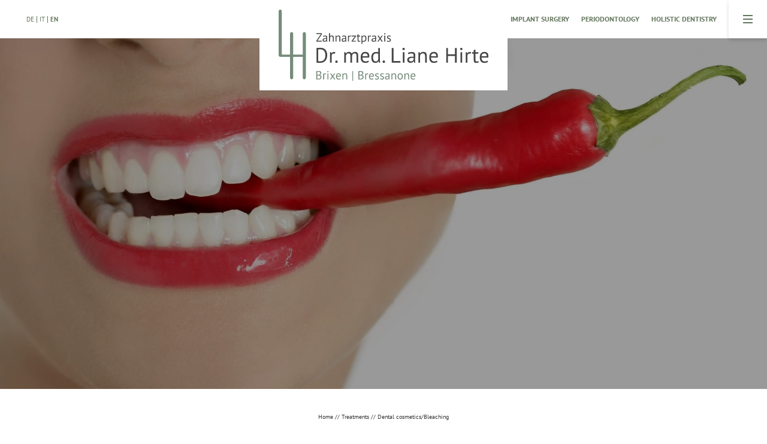

--- FILE ---
content_type: text/html; charset=utf-8
request_url: https://www.drhirte-brixen.com/en/treatments/dental-cosmetics/bleaching
body_size: 31463
content:
<!DOCTYPE html>
<html lang="en">
<head> <meta charset="utf-8"> <!-- *** Made with ❤ by Brandnamic GmbH | Leading Hospitality Solutions *** *** Visit us at https://www.brandnamic.com/en *** This website is powered by TYPO3 - inspiring people to share! TYPO3 is a free open source Content Management Framework initially created by Kasper Skaarhoj and licensed under GNU/GPL. TYPO3 is copyright 1998-2025 of Kasper Skaarhoj. Extensions are copyright of their respective owners. Information and contribution at https://typo3.org/ --> <title>Tooth bleaching</title> <meta name="generator" content="TYPO3 CMS" /> <meta name="viewport" content="width=device-width, height=device-height, initial-scale=1.0, user-scalable=yes, maximum-scale=1, minimum-scale=1, viewport-fit=cover" /> <meta name="referrer" content="origin" /> <meta name="author" content="Zahnarztpraxis Dr. Liane Hirte" /> <meta name="description" content="Tooth bleaching, but make it gentle. Dr Liane Hirte and her team will show you the best way to get pearly whites." /> <meta name="robots" content="index,follow" /> <meta property="og:title" content="Tooth bleaching" /> <meta property="og:site_name" content="Zahnarztpraxis Dr. Liane Hirte" /> <meta property="og:url" content="https://www.drhirte-brixen.com/en/treatments/dental-cosmetics/bleaching" /> <meta property="og:description" content="Tooth bleaching, but make it gentle. Dr Liane Hirte and her team will show you the best way to get pearly whites." /> <meta property="og:type" content="website" /> <meta property="og:image" content="https://www.drhirte-brixen.com/fileadmin/files/Bilder/Auswahl/Fotosearch_k2737327.jpg" /> <meta property="og:image:url" content="https://www.drhirte-brixen.com/fileadmin/files/Bilder/Auswahl/Fotosearch_k2737327.jpg" /> <meta property="og:image:width" content="1280" /> <meta property="og:image:height" content="720" /> <meta property="og:image:type" content="image/jpeg" /> <meta name="twitter:site" content="@brandnamic" /> <meta name="twitter:site:id" content="291704177" /> <meta name="twitter:creator" content="@brandnamic" /> <meta name="twitter:creator:id" content="@brandnamic" /> <meta name="twitter:image" content="https://www.drhirte-brixen.com/fileadmin/files/Bilder/Auswahl/Fotosearch_k2737327.jpg" /> <meta name="twitter:card" content="summary" /> <meta name="format-detection" content="telephone=no" /> <meta name="publisher" content="Brandnamic GmbH | Leading Hospitality Solutions" /> <meta name="confirm-mail-path" content="https://www.drhirte-brixen.com/en/thank-you/email-confirmation" /> <meta property="fb:app_id" content="293365117869602" /> <meta property="fb:app_id:property" content="fb:app_id" /> <meta property="fb:pages" content="124097514309564" /> <meta property="fb:pages:property" content="fb:pages" /> <meta property="ia:markup_url" content="https://www.drhirte-brixen.com/en/treatments/dental-cosmetics/bleaching" /> <meta property="ia:markup_url:property" content="ia:markup_url" /> <meta property="ia:markup_url_dev" content="https://www.drhirte-brixen.com/en/treatments/dental-cosmetics/bleaching" /> <meta property="ia:markup_url_dev:property" content="ia:markup_url_dev" /> <meta property="ia:rules_url" content="https://www.drhirte-brixen.com/en/treatments/dental-cosmetics/bleaching" /> <meta property="ia:rules_url:property" content="ia:rules_url" /> <meta property="ia:rules_url_dev" content="https://www.drhirte-brixen.com/en/treatments/dental-cosmetics/bleaching" /> <meta property="ia:rules_url_dev:property" content="ia:rules_url_dev" /> <!-- preconnect, preload, ... (remove them if not needed) --> <link href="https://cdn.bnamic.com" rel="preconnect" crossorigin> <link href="https://admin.ehotelier.it" rel="preconnect" crossorigin> <!-- insert generated icon paths here --> <link rel="apple-touch-icon" sizes="180x180" href="/typo3conf/ext/bn_package/Resources/Public/Images/_favicons/apple-touch-icon.png"> <link rel="icon" type="image/png" sizes="32x32" href="/typo3conf/ext/bn_package/Resources/Public/Images/_favicons/favicon-32x32.png"> <link rel="icon" type="image/png" sizes="16x16" href="/typo3conf/ext/bn_package/Resources/Public/Images/_favicons/favicon-16x16.png"> <link rel="manifest" href="/typo3conf/ext/bn_package/Resources/Public/Images/_favicons/site.webmanifest"> <link rel="mask-icon" href="/typo3conf/ext/bn_package/Resources/Public/Images/_favicons/safari-pinned-tab.svg" color="#000000"> <link rel="shortcut icon" href="/typo3conf/ext/bn_package/Resources/Public/Images/_favicons/favicon.ico"> <meta name="msapplication-TileColor" content="#000000"> <meta name="msapplication-config" content="/typo3conf/ext/bn_package/Resources/Public/Images/_favicons/browserconfig.xml"> <meta name="theme-color" content="#000000"> <link href="/fileadmin/_processed_/7/f/csm_Fotosearch_k2737327_34f9db7f11.jpg" as="image" rel="preload" media="(max-width: 350px)"> <link href="/fileadmin/_processed_/7/f/csm_Fotosearch_k2737327_34f9db7f11.jpg" as="image" rel="preload" media="(min-width: 351px) and (max-width: 767px)"> <link href="/fileadmin/_processed_/7/f/csm_Fotosearch_k2737327_15c12239be.jpg" as="image" rel="preload" media="(min-width: 768px) and (max-width: 1024px)"> <link href="/fileadmin/_processed_/7/f/csm_Fotosearch_k2737327_18d29a2c89.jpg" as="image" rel="preload" media="(min-width: 1025px) and (max-width: 1920px)"> <link href="/fileadmin/_processed_/7/f/csm_Fotosearch_k2737327_83dec78040.jpg" as="image" rel="preload" media="(min-width: 1921px)"> <link rel="preload" href="/typo3conf/ext/bn_package/Resources/Public/Icons/Icomoon/fonts/DNA.woff?h883ur" as="font" type="font/woff" crossorigin> <link rel="canonical" href="https://www.drhirte-brixen.com/en/treatments/dental-cosmetics/bleaching?gad_campaignid=12650142417&amp;gad_source=1&amp;gbraid=0AAAAABdsW6BKwePSRGyFFlDCpRH4Ve2Yr&amp;cHash=449bd2815e17ebc4d8ed3d624eb66017"/> <link rel="alternate" hreflang="de" href="https://www.drhirte-brixen.com/behandlungen/zahnkosmetik-bleaching?gad_campaignid=12650142417&amp;gad_source=1&amp;gbraid=0AAAAABdsW6BKwePSRGyFFlDCpRH4Ve2Yr&amp;cHash=449bd2815e17ebc4d8ed3d624eb66017"/> <link rel="alternate" hreflang="it" href="https://www.drhirte-brixen.com/it/trattamenti/cosmetica-dentale-sbiancamento?gad_campaignid=12650142417&amp;gad_source=1&amp;gbraid=0AAAAABdsW6BKwePSRGyFFlDCpRH4Ve2Yr&amp;cHash=449bd2815e17ebc4d8ed3d624eb66017"/> <link rel="alternate" hreflang="en" href="https://www.drhirte-brixen.com/en/treatments/dental-cosmetics/bleaching?gad_campaignid=12650142417&amp;gad_source=1&amp;gbraid=0AAAAABdsW6BKwePSRGyFFlDCpRH4Ve2Yr&amp;cHash=449bd2815e17ebc4d8ed3d624eb66017"/> <link rel="alternate" hreflang="x-default" href="https://www.drhirte-brixen.com/en/treatments/dental-cosmetics/bleaching?gad_campaignid=12650142417&amp;gad_source=1&amp;gbraid=0AAAAABdsW6BKwePSRGyFFlDCpRH4Ve2Yr&amp;cHash=449bd2815e17ebc4d8ed3d624eb66017"/> <script type="application/ld+json" id="ext-schema-jsonld">{"@context":"http://schema.org","@graph":[{"@type":"WebPage"},{"@type":"LocalBusiness","address":{"@type":"PostalAddress","postalCode":"39042 | 81925"},"aggregateRating":{"@type":"AggregateRating","bestRating":"5","ratingCount":"10","ratingValue":"4.1"},"contactPoint":[{"@type":"ContactPoint","areaServed":"IT","availableLanguage":["de","it","en"],"contactType":"reservations Brixen","email":"info@drhirte-brixen.com","telephone":"+39 0472 201917"},{"@type":"ContactPoint","areaServed":"DE","availableLanguage":["de","it","en"],"contactType":"reservations Munich","email":"info@drhirte-muenchen.com","telephone":"+49 (0)89 95760618"}],"description":"Tooth bleaching, but make it gentle. Dr Liane Hirte and her team will show you the best way to get pearly whites.","email":"info@drhirte-brixen.com","faxNumber":"+39 1234 567 891","geo":{"@type":"GeoCoordinates","latitude":"46.69751559645516","longitude":"11.646758178112771"},"image":"https://www.drhirte-brixen.com/fileadmin/files/Bilder/Auswahl/Fotosearch_k2737327.jpg","logo":"https://www.drhirte-brixen.com/en//typo3conf/ext/bn_package/Resources/Public/Images/_custom/drhirte_logo_CMYK.svg","name":"Zahnarztpraxis Dr. Liane Hirte","priceRange":"€€€ - €€€€","sameAs":"https://www.facebook.com/zahnarztbrixen/","telephone":"+39 0472 201917","url":"https://www.drhirte-brixen.com/en/treatments/dental-cosmetics/bleaching"}]}</script> <style media="screen">/*! normalize-scss | MIT/GPLv2 License | bit.ly/normalize-scss */html{line-height:1.15;-ms-text-size-adjust:100%;-webkit-text-size-adjust:100%}body{margin:0}article,aside,footer,header,nav,section{display:block}h1{font-size:2em;margin:.67em 0}figcaption,figure{display:block}figure{margin:1em 40px}hr{box-sizing:content-box;height:0;overflow:visible}pre{font-family:monospace,monospace;font-size:1em}a{background-color:transparent;-webkit-text-decoration-skip:objects}abbr[title]{border-bottom:none;text-decoration:underline;-webkit-text-decoration:underline dotted;text-decoration:underline dotted}b,strong{font-weight:inherit;font-weight:bolder}code,kbd,samp{font-family:monospace,monospace;font-size:1em}dfn{font-style:italic}mark{background-color:#ff0;color:#000}small{font-size:80%}sub,sup{font-size:75%;line-height:0;position:relative;vertical-align:baseline}sub{bottom:-.25em}sup{top:-.5em}audio,video{display:inline-block}audio:not([controls]){display:none;height:0}img{border-style:none}svg:not(:root){overflow:hidden}button,input,optgroup,select,textarea{font-family:sans-serif;font-size:100%;line-height:1.15;margin:0}button{overflow:visible}button,select{text-transform:none}[type=reset],[type=submit],button,html [type=button]{-webkit-appearance:button}[type=button]::-moz-focus-inner,[type=reset]::-moz-focus-inner,[type=submit]::-moz-focus-inner,button::-moz-focus-inner{border-style:none;padding:0}[type=button]:-moz-focusring,[type=reset]:-moz-focusring,[type=submit]:-moz-focusring,button:-moz-focusring{outline:1px dotted ButtonText}input{overflow:visible}[type=checkbox],[type=radio]{box-sizing:border-box;padding:0}[type=number]::-webkit-inner-spin-button,[type=number]::-webkit-outer-spin-button{height:auto}[type=search]{-webkit-appearance:textfield;outline-offset:-2px}[type=search]::-webkit-search-cancel-button,[type=search]::-webkit-search-decoration{-webkit-appearance:none}::-webkit-file-upload-button{-webkit-appearance:button;font:inherit}fieldset{padding:.35em .75em .625em}legend{box-sizing:border-box;display:table;max-width:100%;padding:0;color:inherit;white-space:normal}progress{display:inline-block;vertical-align:baseline}textarea{overflow:auto}details{display:block}summary{display:list-item}menu{display:block}canvas{display:inline-block}template{display:none}[hidden]{display:none}html{color:#222;font-size:16px;line-height:1.4}::selection{background:#b3d4fc;text-shadow:none}hr{display:block;height:1px;border:0;border-top:1px solid #ccc;margin:1em 0;padding:0}audio,canvas,iframe,img,svg,video{vertical-align:middle}fieldset{border:0;margin:0;padding:0}textarea{resize:vertical}*,:after,:before{box-sizing:border-box}:after,:before{position:static}.browserupgrade{margin:.2em 0;background:#ccc;color:#000;padding:.2em 0}:focus{outline:0}main{display:block}body{min-height:100vh;scroll-behavior:smooth;text-rendering:optimizeSpeed}a{text-decoration:none;-webkit-text-decoration-skip:ink;text-decoration-skip-ink:auto;color:inherit}a:hover,a:visited{color:inherit}img{display:block}button,input,select,textarea{font:inherit}body{font-weight:400}blockquote,dd,dl,figcaption,figure,h1,h2,h3,h4,h5,h6,ol,p,ul{margin:0;padding:0;font-size:1em;font-weight:inherit}li{display:block}address{font-style:normal}@media only screen and (max-width:1024px){.mobilehidden{display:none!important;visibility:hidden!important}}.hidden{display:none!important;visibility:hidden!important}.visuallyhidden{border:0;clip:rect(0 0 0 0);-webkit-clip-path:inset(50%);clip-path:inset(50%);height:1px;margin:-1px;overflow:hidden;padding:0;position:absolute;width:1px;white-space:nowrap}.visuallyhidden.focusable:active,.visuallyhidden.focusable:focus{clip:auto;-webkit-clip-path:none;clip-path:none;height:auto;margin:0;overflow:visible;position:static;width:auto;white-space:inherit}.invisible{visibility:hidden}.clearfix:after,.clearfix:before{content:" ";display:table}.clearfix:after{clear:both}@media print{*,:after,:before{background:transparent!important;color:#000!important;box-shadow:none!important;text-shadow:none!important}a,a:visited{text-decoration:underline}a[href]:after{content:" (" attr(href) ")"}abbr[title]:after{content:" (" attr(title) ")"}a[href^="#"]:after,a[href^="javascript:"]:after{content:""}pre{white-space:pre-wrap!important}blockquote,pre{border:1px solid #999;page-break-inside:avoid}thead{display:table-header-group}img,tr{page-break-inside:avoid}h2,h3,p{orphans:3;widows:3}h2,h3{page-break-after:avoid}}.T3-rte-align--left{text-align:left!important}.T3-rte-align--center{text-align:center!important}.T3-rte-align--right{text-align:right!important}.T3-rte-align--justify{text-align:justify!important}.tns-item{font-size:1em}.tns-item>*{font-size:1em} </style> <style media="screen">/* pt-sans-regular - latin */ @font-face { font-family: 'PT Sans'; font-style: normal; font-weight: 400; src: url('/typo3conf/ext/bn_package/Resources/Public/Fonts/fonts/pt-sans-v12-latin-regular.eot'); /* IE9 Compat Modes */ src: local(''), url('/typo3conf/ext/bn_package/Resources/Public/Fonts/fonts/pt-sans-v12-latin-regular.eot?#iefix') format('embedded-opentype'), /* IE6-IE8 */ url('/typo3conf/ext/bn_package/Resources/Public/Fonts/fonts/pt-sans-v12-latin-regular.woff2') format('woff2'), /* Super Modern Browsers */ url('/typo3conf/ext/bn_package/Resources/Public/Fonts/fonts/pt-sans-v12-latin-regular.woff') format('woff'), /* Modern Browsers */ url('/typo3conf/ext/bn_package/Resources/Public/Fonts/fonts/pt-sans-v12-latin-regular.ttf') format('truetype'), /* Safari, Android, iOS */ url('/typo3conf/ext/bn_package/Resources/Public/Fonts/fonts/pt-sans-v12-latin-regular.svg#PTSans') format('svg'); /* Legacy iOS */ } /* pt-sans-700 - latin */ @font-face { font-family: 'PT Sans'; font-style: normal; font-weight: 700; src: url('/typo3conf/ext/bn_package/Resources/Public/Fonts/fonts/pt-sans-v12-latin-700.eot'); /* IE9 Compat Modes */ src: local(''), url('/typo3conf/ext/bn_package/Resources/Public/Fonts/fonts/pt-sans-v12-latin-700.eot?#iefix') format('embedded-opentype'), /* IE6-IE8 */ url('/typo3conf/ext/bn_package/Resources/Public/Fonts/fonts/pt-sans-v12-latin-700.woff2') format('woff2'), /* Super Modern Browsers */ url('/typo3conf/ext/bn_package/Resources/Public/Fonts/fonts/pt-sans-v12-latin-700.woff') format('woff'), /* Modern Browsers */ url('/typo3conf/ext/bn_package/Resources/Public/Fonts/fonts/pt-sans-v12-latin-700.ttf') format('truetype'), /* Safari, Android, iOS */ url('/typo3conf/ext/bn_package/Resources/Public/Fonts/fonts/pt-sans-v12-latin-700.svg#PTSans') format('svg'); /* Legacy iOS */ } </style> <style media="screen">@font-face { font-family: 'DNA'; src: url('/typo3conf/ext/bn_package/Resources/Public/Icons/Icomoon/fonts/DNA.woff?h883ur') format('woff'), url('/typo3conf/ext/bn_package/Resources/Public/Icons/Icomoon/fonts/DNA.ttf?h883ur') format('truetype'), url('/typo3conf/ext/bn_package/Resources/Public/Icons/Icomoon/fonts/DNA.svg?h883ur#DNA') format('svg'); font-weight: normal; font-style: normal; font-display: block; } i { /* use !important to prevent issues with browser extensions that change fonts */ font-family: 'DNA' !important; speak: never; font-style: normal; font-weight: normal; font-variant: normal; text-transform: none; line-height: 1; /* Better Font Rendering =========== */ -webkit-font-smoothing: antialiased; -moz-osx-font-smoothing: grayscale; } .DNA-icon--360:before { content: "\e900"; } .DNA-icon--arrow-left:before { content: "\e901"; } .DNA-icon--arrow-left-2:before { content: "\e902"; } .DNA-icon--arrow-right:before { content: "\e903"; } .DNA-icon--arrow-right-2:before { content: "\e904"; } .DNA-icon--close:before { content: "\e905"; } .DNA-icon--download:before { content: "\e906"; } .DNA-icon--heart:before { content: "\e907"; } .DNA-icon--mail:before { content: "\e908"; } .DNA-icon--more:before { content: "\e909"; } .DNA-icon--person:before { content: "\e90a"; } .DNA-icon--phone:before { content: "\e90b"; } .DNA-icon--plus:before { content: "\e90c"; } .DNA-icon--room:before { content: "\e90d"; } .DNA-icon--search:before { content: "\e90e"; } .DNA-icon--skizze:before { content: "\e90f"; } .DNA-icon--voucher:before { content: "\e910"; } .DNA-icon--whatsapp:before { content: "\e911"; } .DNA-icon--powered-by:before { content: "\e912"; } .DNA-icon--arrow-down:before { content: "\e913"; } .DNA-icon--arrow-up:before { content: "\e914"; } .DNA-icon--arrow-down-2:before { content: "\e915"; } .DNA-icon--arrow-up-2:before { content: "\e916"; } .DNA-icon--instagram:before { content: "\e917"; } .DNA-icon--video:before { content: "\e918"; } .DNA-icon--foto:before { content: "\e919"; } .DNA-icon--youtube:before { content: "\e91a"; } .DNA-icon--facebook:before { content: "\e91b"; } .DNA-icon--qlink-360:before { content: "\e91c"; } .DNA-icon--qlink-booking:before { content: "\e91d"; } .DNA-icon--qlink-calendar:before { content: "\e91e"; } .DNA-icon--qlink-contact:before { content: "\e91f"; } .DNA-icon--qlink-download:before { content: "\e920"; } .DNA-icon--qlink-foto:before { content: "\e921"; } .DNA-icon--qlink-gallery:before { content: "\e922"; } .DNA-icon--qlink-general:before { content: "\e923"; } .DNA-icon--qlink-highlight:before { content: "\e924"; } .DNA-icon--qlink-info:before { content: "\e925"; } .DNA-icon--qlink-kitchen:before { content: "\e926"; } .DNA-icon--fact-beach:before { content: "\e927"; } .DNA-icon--fact-bed:before { content: "\e928"; } .DNA-icon--fact-bike:before { content: "\e929"; } .DNA-icon--fact-bike-nature:before { content: "\e92a"; } .DNA-icon--fact-calendar:before { content: "\e92b"; } .DNA-icon--fact-carriage:before { content: "\e92c"; } .DNA-icon--fact-castle:before { content: "\e92d"; } .DNA-icon--fact-christmas:before { content: "\e92e"; } .DNA-icon--fact-culinaric:before { content: "\e92f"; } .DNA-icon--fact-dog:before { content: "\e930"; } .DNA-icon--fact-fish:before { content: "\e931"; } .DNA-icon--fact-fishing:before { content: "\e932"; } .DNA-icon--fact-fittness:before { content: "\e933"; } .DNA-icon--qlink-location:before { content: "\e934"; } .DNA-icon--qlink-map:before { content: "\e935"; } .DNA-icon--qlink-news:before { content: "\e936"; } .DNA-icon--fact-flower:before { content: "\e937"; } .DNA-icon--fact-garden:before { content: "\e938"; } .DNA-icon--fact-golf:before { content: "\e939"; } .DNA-icon--fact-golf-2:before { content: "\e93a"; } .DNA-icon--fact-golf-3:before { content: "\e93b"; } .DNA-icon--fact-heart:before { content: "\e93c"; } .DNA-icon--fact-hike:before { content: "\e93d"; } .DNA-icon--fact-hiking:before { content: "\e93e"; } .DNA-icon--fact-hiking-2:before { content: "\e93f"; } .DNA-icon--fact-horseshoe:before { content: "\e940"; } .DNA-icon--fact-iceskating:before { content: "\e941"; } .DNA-icon--fact-info:before { content: "\e942"; } .DNA-icon--fact-lift:before { content: "\e943"; } .DNA-icon--fact-menu:before { content: "\e944"; } .DNA-icon--fact-mountain:before { content: "\e945"; } .DNA-icon--fact-mountain-2:before { content: "\e946"; } .DNA-icon--fact-nature:before { content: "\e947"; } .DNA-icon--fact-playground:before { content: "\e948"; } .DNA-icon--fact-pool:before { content: "\e949"; } .DNA-icon--fact-puzzle:before { content: "\e94a"; } .DNA-icon--fact-sauna:before { content: "\e94b"; } .DNA-icon--fact-signpost:before { content: "\e94c"; } .DNA-icon--fact-ski:before { content: "\e94d"; } .DNA-icon--fact-ski-cross:before { content: "\e94e"; } .DNA-icon--fact-skislope:before { content: "\e94f"; } .DNA-icon--fact-snow:before { content: "\e950"; } .DNA-icon--fact-snowboard:before { content: "\e951"; } .DNA-icon--fact-snowman:before { content: "\e952"; } .DNA-icon--fact-star:before { content: "\e953"; } .DNA-icon--fact-sun:before { content: "\e954"; } .DNA-icon--fact-swim:before { content: "\e955"; } .DNA-icon--fact-team:before { content: "\e956"; } .DNA-icon--fact-team1:before { content: "\e957"; } .DNA-icon--fact-tennis:before { content: "\e958"; } .DNA-icon--fact-volley:before { content: "\e959"; } .DNA-icon--fact-wellness:before { content: "\e95a"; } .DNA-icon--fact-winterhouse:before { content: "\e95b"; } .DNA-icon--qlink-newsletter:before { content: "\e95c"; } .DNA-icon--qlink-prices:before { content: "\e95d"; } .DNA-icon--qlink-request:before { content: "\e95e"; } .DNA-icon--qlink-rooms:before { content: "\e95f"; } .DNA-icon--qlink-summer:before { content: "\e960"; } .DNA-icon--qlink-topoffer:before { content: "\e961"; } .DNA-icon--qlink-video:before { content: "\e962"; } .DNA-icon--qlink-voucher:before { content: "\e963"; } .DNA-icon--qlink-weather:before { content: "\e964"; } .DNA-icon--qlink-webcam:before { content: "\e965"; } .DNA-icon--qlink-winter:before { content: "\e966"; } .DNA-icon--clock-o:before { content: "\f017"; } </style> <style media="screen">.tns-outer{padding:0 !important}.tns-outer [hidden]{display:none !important}.tns-outer [aria-controls],.tns-outer [data-action]{cursor:pointer}.tns-slider{-webkit-transition:all 0s;-moz-transition:all 0s;transition:all 0s}.tns-slider>.tns-item{-webkit-box-sizing:border-box;-moz-box-sizing:border-box;box-sizing:border-box}.tns-horizontal.tns-subpixel{white-space:nowrap}.tns-horizontal.tns-subpixel>.tns-item{display:inline-block;vertical-align:top;white-space:normal}.tns-horizontal.tns-no-subpixel:after{content:'';display:table;clear:both}.tns-horizontal.tns-no-subpixel>.tns-item{float:left}.tns-horizontal.tns-carousel.tns-no-subpixel>.tns-item{margin-right:-100%}.tns-no-calc{position:relative;left:0}.tns-gallery{position:relative;left:0;min-height:1px}.tns-gallery>.tns-item{position:absolute;left:-100%;-webkit-transition:transform 0s, opacity 0s;-moz-transition:transform 0s, opacity 0s;transition:transform 0s, opacity 0s}.tns-gallery>.tns-slide-active{position:relative;left:auto !important}.tns-gallery>.tns-moving{-webkit-transition:all 0.25s;-moz-transition:all 0.25s;transition:all 0.25s}.tns-autowidth{display:inline-block}.tns-lazy-img{-webkit-transition:opacity 0.6s;-moz-transition:opacity 0.6s;transition:opacity 0.6s;opacity:0.6}.tns-lazy-img.tns-complete{opacity:1}.tns-ah{-webkit-transition:height 0s;-moz-transition:height 0s;transition:height 0s}.tns-ovh{overflow:hidden}.tns-visually-hidden{position:absolute;left:-10000em}.tns-transparent{opacity:0;visibility:hidden}.tns-fadeIn{opacity:1;filter:alpha(opacity=100);z-index:0}.tns-normal,.tns-fadeOut{opacity:0;filter:alpha(opacity=0);z-index:-1}.tns-vpfix{white-space:nowrap}.tns-vpfix>div,.tns-vpfix>li{display:inline-block}.tns-t-subp2{margin:0 auto;width:310px;position:relative;height:10px;overflow:hidden}.tns-t-ct{width:2333.3333333%;width:-webkit-calc(100% * 70 / 3);width:-moz-calc(100% * 70 / 3);width:calc(100% * 70 / 3);position:absolute;right:0}.tns-t-ct:after{content:'';display:table;clear:both}.tns-t-ct>div{width:1.4285714%;width:-webkit-calc(100% / 70);width:-moz-calc(100% / 70);width:calc(100% / 70);height:10px;float:left} @font-face{font-family:lg;src:url(/typo3conf/ext/bn_package/Resources/Public/Icons/Lightgallery/lg.ttf?22t19m) format("truetype"),url(/typo3conf/ext/bn_package/Resources/Public/Icons/Lightgallery/lg.woff?22t19m) format("woff"),url(/typo3conf/ext/bn_package/Resources/Public/Icons/Lightgallery/lg.svg?22t19m#lg) format("svg");font-weight:400;font-style:normal;font-display:block}.lg-icon{font-family:lg!important;speak:never;font-style:normal;font-weight:400;font-variant:normal;text-transform:none;line-height:1;-webkit-font-smoothing:antialiased;-moz-osx-font-smoothing:grayscale}.lg-actions .lg-next,.lg-actions .lg-prev{background-color:rgba(0,0,0,.45);border-radius:2px;color:#999;cursor:pointer;display:block;font-size:22px;margin-top:-10px;padding:8px 10px 9px;position:absolute;top:50%;z-index:1080;outline:none;border:none;background-color:transparent}.lg-actions .lg-next.disabled,.lg-actions .lg-prev.disabled{pointer-events:none;opacity:.5}.lg-actions .lg-next:hover,.lg-actions .lg-prev:hover{color:#fff}.lg-actions .lg-next{right:20px}.lg-actions .lg-next:before{content:""}.lg-actions .lg-prev{left:20px}.lg-actions .lg-prev:after{content:""}@keyframes lg-right-end{0%{left:0}50%{left:-30px}to{left:0}}@keyframes lg-left-end{0%{left:0}50%{left:30px}to{left:0}}.lg-outer.lg-right-end .lg-object{animation:lg-right-end .3s;position:relative}.lg-outer.lg-left-end .lg-object{animation:lg-left-end .3s;position:relative}.lg-toolbar{z-index:1082;left:0;position:absolute;top:0;width:100%;background-color:rgba(0,0,0,.45)}.lg-toolbar .lg-icon{color:#999;cursor:pointer;float:right;font-size:24px;height:47px;line-height:27px;padding:10px 0;text-align:center;width:50px;text-decoration:none!important;outline:medium none;background:none;border:none;box-shadow:none;transition:color .2s linear}.lg-toolbar .lg-icon:hover{color:#fff}.lg-toolbar .lg-close:after{content:""}.lg-toolbar .lg-download:after{content:""}.lg-sub-html{background-color:rgba(0,0,0,.45);bottom:0;color:#eee;font-size:16px;left:0;padding:10px 40px;position:fixed;right:0;text-align:center;z-index:1080}.lg-sub-html h4{margin:0;font-size:13px;font-weight:700}.lg-sub-html p{font-size:12px;margin:5px 0 0}#lg-counter{color:#999;display:inline-block;font-size:16px;padding-left:20px;padding-top:12px;vertical-align:middle}.lg-next,.lg-prev,.lg-toolbar{opacity:1;transition:transform .35s cubic-bezier(0,0,.25,1) 0s,opacity .35s cubic-bezier(0,0,.25,1) 0s,color .2s linear}.lg-hide-items .lg-prev{opacity:0;transform:translate3d(-10px,0,0)}.lg-hide-items .lg-next{opacity:0;transform:translate3d(10px,0,0)}.lg-hide-items .lg-toolbar{opacity:0;transform:translate3d(0,-10px,0)}body:not(.lg-from-hash) .lg-outer.lg-start-zoom .lg-object{transform:scale3d(.5,.5,.5);opacity:0;transition:transform .25s cubic-bezier(0,0,.25,1) 0s,opacity .25s cubic-bezier(0,0,.25,1)!important;transform-origin:50% 50%}body:not(.lg-from-hash) .lg-outer.lg-start-zoom .lg-item.lg-complete .lg-object{transform:scaleX(1);opacity:1}.lg-outer .lg-thumb-outer{background-color:#0d0a0a;bottom:0;position:absolute;width:100%;z-index:1080;max-height:350px;transform:translate3d(0,100%,0);transition:transform .25s cubic-bezier(0,0,.25,1) 0s}.lg-outer .lg-thumb-outer.lg-grab .lg-thumb-item{cursor:-o-grab;cursor:-ms-grab;cursor:grab}.lg-outer .lg-thumb-outer.lg-grabbing .lg-thumb-item{cursor:move;cursor:-o-grabbing;cursor:-ms-grabbing;cursor:grabbing}.lg-outer .lg-thumb-outer.lg-dragging .lg-thumb{transition-duration:0s!important}.lg-outer.lg-thumb-open .lg-thumb-outer{transform:translateZ(0)}.lg-outer .lg-thumb{padding:10px 0;height:100%;margin-bottom:-5px}.lg-outer .lg-thumb-item{border-radius:5px;cursor:pointer;float:left;overflow:hidden;height:100%;border:2px solid #fff;border-radius:4px;margin-bottom:5px}@media(min-width:1025px){.lg-outer .lg-thumb-item{transition:border-color .25s ease}}.lg-outer .lg-thumb-item.active,.lg-outer .lg-thumb-item:hover{border-color:#a90707}.lg-outer .lg-thumb-item img{width:100%;height:100%;-o-object-fit:cover;object-fit:cover}.lg-outer.lg-has-thumb .lg-item{padding-bottom:120px}.lg-outer.lg-can-toggle .lg-item{padding-bottom:0}.lg-outer.lg-pull-caption-up .lg-sub-html{transition:bottom .25s ease}.lg-outer.lg-pull-caption-up.lg-thumb-open .lg-sub-html{bottom:100px}.lg-outer .lg-toggle-thumb{background-color:#0d0a0a;border-radius:2px 2px 0 0;color:#999;cursor:pointer;font-size:24px;height:39px;line-height:27px;padding:5px 0;position:absolute;right:20px;text-align:center;top:-39px;width:50px;outline:medium none;border:none}.lg-outer .lg-toggle-thumb:after{content:""}.lg-outer .lg-toggle-thumb:hover{color:#fff}.lg-outer .lg-video-cont{display:inline-block;vertical-align:middle;max-width:1140px;max-height:100%;width:100%;padding:0 5px}.lg-outer .lg-video{width:100%;height:0;padding-bottom:56.25%;overflow:hidden;position:relative}.lg-outer .lg-video .lg-object{display:inline-block;position:absolute;top:0;left:0;width:100%!important;height:100%!important}.lg-outer .lg-video .lg-video-play{width:84px;height:59px;position:absolute;left:50%;top:50%;margin-left:-42px;margin-top:-30px;z-index:1080;cursor:pointer}.lg-outer .lg-has-vimeo .lg-video-play{background:url(/typo3conf/ext/bn_package/Resources/Public/Images/lightgallery/vimeo-play.png) no-repeat scroll 0 0 transparent}.lg-outer .lg-has-vimeo:hover .lg-video-play{background:url(/typo3conf/ext/bn_package/Resources/Public/Images/lightgallery/vimeo-play.png) no-repeat scroll 0 -58px transparent}.lg-outer .lg-has-html5 .lg-video-play{background:transparent url(/typo3conf/ext/bn_package/Resources/Public/Images/lightgallery/video-play.png) no-repeat scroll 0 0;height:64px;margin-left:-32px;margin-top:-32px;width:64px;opacity:.8}.lg-outer .lg-has-html5:hover .lg-video-play{opacity:1}.lg-outer .lg-has-youtube .lg-video-play{background:url(/typo3conf/ext/bn_package/Resources/Public/Images/lightgallery/youtube-play.png) no-repeat scroll 0 0 transparent}.lg-outer .lg-has-youtube:hover .lg-video-play{background:url(/typo3conf/ext/bn_package/Resources/Public/Images/lightgallery/youtube-play.png) no-repeat scroll 0 -60px transparent}.lg-outer .lg-video-object{width:100%!important;height:100%!important;position:absolute;top:0;left:0}.lg-outer .lg-has-video .lg-video-object{visibility:hidden}.lg-outer .lg-has-video.lg-video-playing .lg-object,.lg-outer .lg-has-video.lg-video-playing .lg-video-play{display:none}.lg-outer .lg-has-video.lg-video-playing .lg-video-object{visibility:visible}.lg-progress-bar{background-color:#333;height:5px;left:0;position:absolute;top:0;width:100%;z-index:1083;opacity:0;transition:opacity .08s ease 0s}.lg-progress-bar .lg-progress{background-color:#a90707;height:5px;width:0}.lg-progress-bar.lg-start .lg-progress{width:100%}.lg-show-autoplay .lg-progress-bar{opacity:1}.lg-autoplay-button:after{content:""}.lg-show-autoplay .lg-autoplay-button:after{content:""}.lg-outer.lg-css3.lg-zoom-dragging .lg-item.lg-complete.lg-zoomable .lg-image,.lg-outer.lg-css3.lg-zoom-dragging .lg-item.lg-complete.lg-zoomable .lg-img-wrap{transition-duration:0s}.lg-outer.lg-use-transition-for-zoom .lg-item.lg-complete.lg-zoomable .lg-img-wrap{transition:transform .3s cubic-bezier(0,0,.25,1) 0s}.lg-outer.lg-use-left-for-zoom .lg-item.lg-complete.lg-zoomable .lg-img-wrap{transition:left .3s cubic-bezier(0,0,.25,1) 0s,top .3s cubic-bezier(0,0,.25,1) 0s}.lg-outer .lg-item.lg-complete.lg-zoomable .lg-img-wrap{transform:translateZ(0);-webkit-backface-visibility:hidden;backface-visibility:hidden}.lg-outer .lg-item.lg-complete.lg-zoomable .lg-image{transform:scaleX(1);transition:transform .3s cubic-bezier(0,0,.25,1) 0s,opacity .15s!important;transform-origin:0 0;-webkit-backface-visibility:hidden;backface-visibility:hidden}#lg-zoom-in:after{content:""}#lg-actual-size{font-size:20px}#lg-actual-size:after{content:""}#lg-zoom-out{opacity:.5;pointer-events:none}#lg-zoom-out:after{content:""}.lg-zoomed #lg-zoom-out{opacity:1;pointer-events:auto}.lg-outer .lg-pager-outer{bottom:60px;left:0;position:absolute;right:0;text-align:center;z-index:1080;height:10px}.lg-outer .lg-pager-outer.lg-pager-hover .lg-pager-cont{overflow:visible}.lg-outer .lg-pager-cont{cursor:pointer;display:inline-block;overflow:hidden;position:relative;vertical-align:top;margin:0 5px}.lg-outer .lg-pager-cont:hover .lg-pager-thumb-cont{opacity:1;transform:translateZ(0)}.lg-outer .lg-pager-cont.lg-pager-active .lg-pager{box-shadow:inset 0 0 0 2px #fff}.lg-outer .lg-pager-thumb-cont{background-color:#fff;color:#fff;bottom:100%;height:83px;left:0;margin-bottom:20px;margin-left:-60px;opacity:0;padding:5px;position:absolute;width:120px;border-radius:3px;transition:opacity .15s ease 0s,transform .15s ease 0s;transform:translate3d(0,5px,0)}.lg-outer .lg-pager-thumb-cont img{width:100%;height:100%}.lg-outer .lg-pager{background-color:hsla(0,0%,100%,.5);border-radius:50%;box-shadow:inset 0 0 0 8px hsla(0,0%,100%,.7);display:block;height:12px;transition:box-shadow .3s ease 0s;width:12px}.lg-outer .lg-pager:focus,.lg-outer .lg-pager:hover{box-shadow:inset 0 0 0 8px #fff}.lg-outer .lg-caret{border-left:10px solid transparent;border-right:10px solid transparent;border-top:10px dashed;bottom:-10px;display:inline-block;height:0;left:50%;margin-left:-5px;position:absolute;vertical-align:middle;width:0}.lg-fullscreen:after{content:""}.lg-fullscreen-on .lg-fullscreen:after{content:""}.lg-outer #lg-dropdown-overlay{background-color:rgba(0,0,0,.25);bottom:0;cursor:default;left:0;position:fixed;right:0;top:0;z-index:1081;opacity:0;visibility:hidden;transition:visibility 0s linear .18s,opacity .18s linear 0s}.lg-outer.lg-dropdown-active #lg-dropdown-overlay,.lg-outer.lg-dropdown-active .lg-dropdown{transition-delay:0s;transform:translateZ(0);opacity:1;visibility:visible}.lg-outer.lg-dropdown-active #lg-share{color:#fff}.lg-outer .lg-dropdown{background-color:#fff;border-radius:2px;font-size:14px;list-style-type:none;margin:0;padding:10px 0;position:absolute;right:0;text-align:left;top:50px;opacity:0;visibility:hidden;transform:translate3d(0,5px,0);transition:transform .18s linear 0s,visibility 0s linear .5s,opacity .18s linear 0s}.lg-outer .lg-dropdown:after{content:"";display:block;height:0;width:0;position:absolute;border:8px solid transparent;border-bottom-color:#fff;right:16px;top:-16px}.lg-outer .lg-dropdown>li:last-child{margin-bottom:0}.lg-outer .lg-dropdown>li:hover .lg-icon,.lg-outer .lg-dropdown>li:hover a{color:#333}.lg-outer .lg-dropdown a{color:#333;display:block;white-space:pre;padding:4px 12px;font-family:Open Sans,Helvetica Neue,Helvetica,Arial,sans-serif;font-size:12px}.lg-outer .lg-dropdown a:hover{background-color:rgba(0,0,0,.07)}.lg-outer .lg-dropdown .lg-dropdown-text{display:inline-block;line-height:1;margin-top:-3px;vertical-align:middle}.lg-outer .lg-dropdown .lg-icon{color:#333;display:inline-block;float:none;font-size:20px;height:auto;line-height:1;margin-right:8px;padding:0;vertical-align:middle;width:auto}.lg-outer #lg-share{position:relative}.lg-outer #lg-share:after{content:""}.lg-outer #lg-share-facebook .lg-icon{color:#3b5998}.lg-outer #lg-share-facebook .lg-icon:after{content:""}.lg-outer #lg-share-twitter .lg-icon{color:#00aced}.lg-outer #lg-share-twitter .lg-icon:after{content:""}.lg-outer #lg-share-googleplus .lg-icon{color:#dd4b39}.lg-outer #lg-share-googleplus .lg-icon:after{content:""}.lg-outer #lg-share-pinterest .lg-icon{color:#cb2027}.lg-outer #lg-share-pinterest .lg-icon:after{content:""}.lg-outer .lg-img-rotate{position:absolute;padding:0 5px;left:0;right:0;top:0;bottom:0;transition:transform .3s cubic-bezier(.32,0,.67,0) 0s}.lg-rotate-left:after{content:""}.lg-rotate-right:after{content:""}.lg-icon.lg-flip-hor,.lg-icon.lg-flip-ver{font-size:26px}.lg-flip-hor:after{content:""}.lg-flip-ver:after{content:""}.lg-group{*zoom:1}.lg-group:after,.lg-group:before{display:table;content:"";line-height:0}.lg-group:after{clear:both}.lg-outer{width:100%;height:100%;position:fixed;top:0;left:0;z-index:1050;opacity:0;outline:none;transition:opacity .15s ease 0s}.lg-outer *{box-sizing:border-box}.lg-outer.lg-visible{opacity:1}.lg-outer.lg-css3 .lg-item.lg-current,.lg-outer.lg-css3 .lg-item.lg-next-slide,.lg-outer.lg-css3 .lg-item.lg-prev-slide{transition-duration:inherit!important;transition-timing-function:inherit!important}.lg-outer.lg-css3.lg-dragging .lg-item.lg-current,.lg-outer.lg-css3.lg-dragging .lg-item.lg-next-slide,.lg-outer.lg-css3.lg-dragging .lg-item.lg-prev-slide{transition-duration:0s!important;opacity:1}.lg-outer.lg-grab img.lg-object{cursor:-o-grab;cursor:-ms-grab;cursor:grab}.lg-outer.lg-grabbing img.lg-object{cursor:move;cursor:-o-grabbing;cursor:-ms-grabbing;cursor:grabbing}.lg-outer .lg{height:100%;width:100%;position:relative;overflow:hidden;margin-left:auto;margin-right:auto;max-width:100%;max-height:100%}.lg-outer .lg-inner{width:100%;height:100%;position:absolute;left:0;top:0;white-space:nowrap}.lg-outer .lg-item{background:url(/typo3conf/ext/bn_package/Resources/Public/Images/lightgallery/loading.gif) no-repeat scroll 50% transparent;display:none!important}.lg-outer.lg-css3 .lg-current,.lg-outer.lg-css3 .lg-next-slide,.lg-outer.lg-css3 .lg-prev-slide,.lg-outer.lg-css .lg-current{display:inline-block!important}.lg-outer .lg-img-wrap,.lg-outer .lg-item{display:inline-block;text-align:center;position:absolute;width:100%;height:100%}.lg-outer .lg-img-wrap:before,.lg-outer .lg-item:before{content:"";display:inline-block;height:50%;width:1px;margin-right:-1px}.lg-outer .lg-img-wrap{position:absolute;padding:0 5px;left:0;right:0;top:0;bottom:0}.lg-outer .lg-item.lg-complete{background-image:none}.lg-outer .lg-item.lg-current{z-index:1060}.lg-outer .lg-image{display:inline-block;vertical-align:middle;max-width:100%;max-height:100%;width:auto!important;height:auto!important}.lg-outer.lg-show-after-load .lg-item .lg-object,.lg-outer.lg-show-after-load .lg-item .lg-video-play{opacity:0;transition:opacity .15s ease 0s}.lg-outer.lg-show-after-load .lg-item.lg-complete .lg-object,.lg-outer.lg-show-after-load .lg-item.lg-complete .lg-video-play{opacity:1}.lg-outer .lg-empty-html,.lg-outer.lg-hide-download #lg-download{display:none}.lg-backdrop{position:fixed;top:0;left:0;right:0;bottom:0;z-index:1040;background-color:#000;opacity:0;transition:opacity .15s ease 0s}.lg-backdrop.in{opacity:1}.lg-css3.lg-no-trans .lg-current,.lg-css3.lg-no-trans .lg-next-slide,.lg-css3.lg-no-trans .lg-prev-slide{transition:none 0s ease 0s!important}.lg-css3.lg-use-css3 .lg-item,.lg-css3.lg-use-left .lg-item{-webkit-backface-visibility:hidden;backface-visibility:hidden}.lg-css3.lg-fade .lg-item{opacity:0}.lg-css3.lg-fade .lg-item.lg-current{opacity:1}.lg-css3.lg-fade .lg-item.lg-current,.lg-css3.lg-fade .lg-item.lg-next-slide,.lg-css3.lg-fade .lg-item.lg-prev-slide{transition:opacity .1s ease 0s}.lg-css3.lg-slide.lg-use-css3 .lg-item{opacity:0}.lg-css3.lg-slide.lg-use-css3 .lg-item.lg-prev-slide{transform:translate3d(-100%,0,0)}.lg-css3.lg-slide.lg-use-css3 .lg-item.lg-next-slide{transform:translate3d(100%,0,0)}.lg-css3.lg-slide.lg-use-css3 .lg-item.lg-current{transform:translateZ(0);opacity:1}.lg-css3.lg-slide.lg-use-css3 .lg-item.lg-current,.lg-css3.lg-slide.lg-use-css3 .lg-item.lg-next-slide,.lg-css3.lg-slide.lg-use-css3 .lg-item.lg-prev-slide{transition:transform 1s cubic-bezier(0,0,.25,1) 0s,opacity .1s ease 0s}.lg-css3.lg-slide.lg-use-left .lg-item{opacity:0;position:absolute;left:0}.lg-css3.lg-slide.lg-use-left .lg-item.lg-prev-slide{left:-100%}.lg-css3.lg-slide.lg-use-left .lg-item.lg-next-slide{left:100%}.lg-css3.lg-slide.lg-use-left .lg-item.lg-current{left:0;opacity:1}.lg-css3.lg-slide.lg-use-left .lg-item.lg-current,.lg-css3.lg-slide.lg-use-left .lg-item.lg-next-slide,.lg-css3.lg-slide.lg-use-left .lg-item.lg-prev-slide{transition:left 1s cubic-bezier(0,0,.25,1) 0s,opacity .1s ease 0s} </style> <style media="screen">@keyframes loader-spinning{0%{transform:rotate(0deg)}to{transform:rotate(1turn)}}@keyframes loader-blink{0%{opacity:0}50%{opacity:1}to{opacity:0}}::selection{background:var(--clr-primary);color:var(--clr-primary-text)}::-webkit-scrollbar{height:1em;width:1em}::-webkit-scrollbar-track{background-color:var(--clr-primary-text)}::-webkit-scrollbar-thumb{background-color:var(--clr-primary)}::-webkit-scrollbar-button{display:none}body ::-webkit-scrollbar{height:.5em;width:.5em}html{scrollbar-color:var(--clr-primary) var(--clr-primary-text);scrollbar-width:auto}body *{scrollbar-width:thin}body{padding-left:env(safe-area-inset-left);padding-right:env(safe-area-inset-right);background-color:var(--clr-page-bg);color:var(--clr-page-text);font-family:var(--ff-general);font-weight:var(--fw-regular);line-height:var(--lh-general);font-size:62.5%}body.T3-no-scroll{height:100%;overflow:hidden}@media(min-width:1025px){body:not(.T3-qr-disabled){padding-bottom:8.5em}}@media(max-width:1366px){body{font-size:50%}}@media(max-width:1024px){body{font-size:62.5%;padding-bottom:4em}}@media(max-width:350px){body{font-size:55%}}button,input,optgroup,select,textarea{font-family:inherit;font-weight:var(--fw-regular)}a{color:inherit}a:hover{color:inherit}hr{border-color:var(--clr-primary)}b,strong{font-weight:var(--fw-bold)}.DNA-waypoint{height:0!important;width:100%;overflow:hidden!important;position:absolute}.DNA-waypoint--1{top:10px}.JS-slider-arrows[data-active="0"],.JS-slider-arrows__arrow[data-active="0"],.JS-slider-nav[data-active="0"],.JS-slider-pagination[data-active="0"]{display:none!important}.DNA-no-result{color:#e8002d;font-style:italic;text-align:center}.DNA-no-result>*{font-size:1.6em}.DNA-loader{color:var(--clr-primary);text-align:center}.DNA-loader__symbol{display:inline-block;height:3em;margin-bottom:.5em;width:3em}.DNA-loader__symbol:before{animation:loader-spinning 1.2s linear infinite;border-radius:50%;border-left:.3em solid transparent;border-bottom:.3em solid var(--clr-primary);border-right:.3em solid transparent;border-top:.3em solid var(--clr-primary);content:"";display:block;height:100%;margin:1px;width:100%}.DNA-loader__text{font-size:1.4em}.DNA-scroller{background:transparent;height:.5em;left:0;position:fixed;top:0;width:100%;z-index:100}.DNA-scroller__bar{background:var(--clr-primary);height:100%;width:0}.DNA-module[data-space-next="1"]{margin-bottom:14em}.DNA-module[data-space-next="2"]{margin-bottom:7em}@media(max-width:1024px){.DNA-module[data-space-next="1"]{margin-bottom:8em}.DNA-module[data-space-next="2"]{margin-bottom:4em}}@media(max-width:767px){.DNA-module[data-space-next="1"]{margin-bottom:6em}.DNA-module[data-space-next="2"]{margin-bottom:3em}}.DNA-wrapper--xxl{margin-left:auto;margin-right:auto;padding-left:5em;padding-right:5em;max-width:202em}@media(max-width:1024px){.DNA-wrapper--xxl{padding-left:5em;padding-right:5em;max-width:202em}}@media(max-width:767px){.DNA-wrapper--xxl{padding-left:2.5em;padding-right:2.5em;max-width:197em}}.DNA-wrapper--xxl-t{margin-left:auto;margin-right:auto;padding-left:5em;padding-right:5em;max-width:202em}@media(max-width:1024px){.DNA-wrapper--xxl-t{padding-left:13.5em;padding-right:13.5em;max-width:219em}}@media(max-width:767px){.DNA-wrapper--xxl-t{padding-left:2.5em;padding-right:2.5em;max-width:197em}}.DNA-wrapper--xxl-np{margin-left:auto;margin-right:auto;padding-left:0;padding-right:0;max-width:192em}@media(max-width:1024px){.DNA-wrapper--xxl-np{padding-left:0;padding-right:0;max-width:192em}}@media(max-width:767px){.DNA-wrapper--xxl-np{padding-left:0;padding-right:0;max-width:192em}}.DNA-wrapper--xl{margin-left:auto;margin-right:auto;padding-left:5em;padding-right:5em;max-width:181em}@media(max-width:1024px){.DNA-wrapper--xl{padding-left:5em;padding-right:5em;max-width:181em}}@media(max-width:767px){.DNA-wrapper--xl{padding-left:2.5em;padding-right:2.5em;max-width:176em}}.DNA-wrapper--xl-t{margin-left:auto;margin-right:auto;padding-left:5em;padding-right:5em;max-width:181em}@media(max-width:1024px){.DNA-wrapper--xl-t{padding-left:13.5em;padding-right:13.5em;max-width:198em}}@media(max-width:767px){.DNA-wrapper--xl-t{padding-left:2.5em;padding-right:2.5em;max-width:176em}}.DNA-wrapper--xl-np{margin-left:auto;margin-right:auto;padding-left:0;padding-right:0;max-width:171em}@media(max-width:1024px){.DNA-wrapper--xl-np{padding-left:0;padding-right:0;max-width:171em}}@media(max-width:767px){.DNA-wrapper--xl-np{padding-left:0;padding-right:0;max-width:171em}}.DNA-wrapper--l{margin-left:auto;margin-right:auto;padding-left:5em;padding-right:5em;max-width:152em}@media(max-width:1024px){.DNA-wrapper--l{padding-left:5em;padding-right:5em;max-width:152em}}@media(max-width:767px){.DNA-wrapper--l{padding-left:2.5em;padding-right:2.5em;max-width:147em}}.DNA-wrapper--l-t{margin-left:auto;margin-right:auto;padding-left:5em;padding-right:5em;max-width:152em}@media(max-width:1024px){.DNA-wrapper--l-t{padding-left:13.5em;padding-right:13.5em;max-width:169em}}@media(max-width:767px){.DNA-wrapper--l-t{padding-left:2.5em;padding-right:2.5em;max-width:147em}}.DNA-wrapper--l-np{margin-left:auto;margin-right:auto;padding-left:0;padding-right:0;max-width:142em}@media(max-width:1024px){.DNA-wrapper--l-np{padding-left:0;padding-right:0;max-width:142em}}@media(max-width:767px){.DNA-wrapper--l-np{padding-left:0;padding-right:0;max-width:142em}}.DNA-wrapper--m{margin-left:auto;margin-right:auto;padding-left:5em;padding-right:5em;max-width:123em}@media(max-width:1024px){.DNA-wrapper--m{padding-left:5em;padding-right:5em;max-width:123em}}@media(max-width:767px){.DNA-wrapper--m{padding-left:2.5em;padding-right:2.5em;max-width:118em}}.DNA-wrapper--m-t{margin-left:auto;margin-right:auto;padding-left:5em;padding-right:5em;max-width:123em}@media(max-width:1024px){.DNA-wrapper--m-t{padding-left:13.5em;padding-right:13.5em;max-width:140em}}@media(max-width:767px){.DNA-wrapper--m-t{padding-left:2.5em;padding-right:2.5em;max-width:118em}}.DNA-wrapper--m-np{margin-left:auto;margin-right:auto;padding-left:0;padding-right:0;max-width:113em}@media(max-width:1024px){.DNA-wrapper--m-np{padding-left:0;padding-right:0;max-width:113em}}@media(max-width:767px){.DNA-wrapper--m-np{padding-left:0;padding-right:0;max-width:113em}}.DNA-wrapper--ms{margin-left:auto;margin-right:auto;padding-left:5em;padding-right:5em;max-width:114em}@media(max-width:1024px){.DNA-wrapper--ms{padding-left:5em;padding-right:5em;max-width:114em}}@media(max-width:767px){.DNA-wrapper--ms{padding-left:2.5em;padding-right:2.5em;max-width:109em}}.DNA-wrapper--ms-t{margin-left:auto;margin-right:auto;padding-left:5em;padding-right:5em;max-width:114em}@media(max-width:1024px){.DNA-wrapper--ms-t{padding-left:13.5em;padding-right:13.5em;max-width:131em}}@media(max-width:767px){.DNA-wrapper--ms-t{padding-left:2.5em;padding-right:2.5em;max-width:109em}}.DNA-wrapper--ms-np{margin-left:auto;margin-right:auto;padding-left:0;padding-right:0;max-width:104em}@media(max-width:1024px){.DNA-wrapper--ms-np{padding-left:0;padding-right:0;max-width:104em}}@media(max-width:767px){.DNA-wrapper--ms-np{padding-left:0;padding-right:0;max-width:104em}}.DNA-wrapper--s{margin-left:auto;margin-right:auto;padding-left:5em;padding-right:5em;max-width:94em}@media(max-width:1024px){.DNA-wrapper--s{padding-left:5em;padding-right:5em;max-width:94em}}@media(max-width:767px){.DNA-wrapper--s{padding-left:2.5em;padding-right:2.5em;max-width:89em}}.DNA-wrapper--s-t{margin-left:auto;margin-right:auto;padding-left:5em;padding-right:5em;max-width:94em}@media(max-width:1024px){.DNA-wrapper--s-t{padding-left:13.5em;padding-right:13.5em;max-width:111em}}@media(max-width:767px){.DNA-wrapper--s-t{padding-left:2.5em;padding-right:2.5em;max-width:89em}}.DNA-wrapper--s-np{margin-left:auto;margin-right:auto;padding-left:0;padding-right:0;max-width:84em}@media(max-width:1024px){.DNA-wrapper--s-np{padding-left:0;padding-right:0;max-width:84em}}@media(max-width:767px){.DNA-wrapper--s-np{padding-left:0;padding-right:0;max-width:84em}}.DNA-headlines>h1>*{font-size:2.5em}@media(max-width:1024px){.DNA-headlines>h1>*{font-size:2.2em}}@media(max-width:767px){.DNA-headlines>h1>*{font-size:2em}}.DNA-headlines>h2>*{font-size:2.1em}@media(max-width:1024px){.DNA-headlines>h2>*{font-size:1.9em}}@media(max-width:767px){.DNA-headlines>h2>*{font-size:1.8em}}.DNA-headlines>h3>*{font-size:1.8em}@media(max-width:1024px){.DNA-headlines>h3>*{font-size:1.6em}}@media(max-width:767px){.DNA-headlines>h3>*{font-size:1.5em}}.DNA-headlines>:first-child{font-family:var(--ff-headlines);font-weight:var(--fw-headlines);line-height:var(--lh-headlines);text-transform:var(--tt-headlines)}.DNA-headlines>:nth-child(2){font-family:var(--ff-subheadlines);font-weight:var(--fw-subheadlines);line-height:var(--lh-subheadlines);text-transform:var(--tt-subheadlines);padding-top:1.5em}@media(max-width:1024px){.DNA-headlines>:nth-child(2){padding-top:1em}}@media(max-width:767px){.DNA-headlines>:nth-child(2){padding-top:.7em}}.DNA-rte>*{font-size:1.5em}.DNA-rte>*{line-height:var(--lh-rte-text);margin:1em 0}.DNA-rte>:first-child{margin-top:0}.DNA-rte>:last-child{margin-bottom:0}.DNA-rte a{text-decoration:underline}.DNA-rte a:hover{opacity:.7}.DNA-rte ol,.DNA-rte ul{padding-left:1.2em}.DNA-rte ol li,.DNA-rte ul li{display:list-item}@media(max-width:1024px){.DNA-rte>*{font-size:1.4em}}@media(max-width:767px){.DNA-rte>*{font-size:1.4em}}.DNA-table{overflow:auto;width:100%;font-size:1.5em}.DNA-table table{margin-left:auto;margin-right:auto;border-collapse:collapse;min-width:100%;line-height:inherit}.DNA-table table tr>*{padding:.7em;text-align:left;border:1px solid var(--clr-table)}.DNA-table table tr th{background-color:var(--clr-table);color:var(--clr-table-text);font-weight:var(--fw-regular)}.DNA-table table tr p{margin:0}.DNA-table table tr img{width:auto;max-width:100%}@media(max-width:1024px){.DNA-table{font-size:1.4em}}@media(max-width:767px){.DNA-table{font-size:1.4em}}.DNA-clink{font-size:1.4em;text-transform:uppercase;font-weight:var(--fw-bold);text-decoration:underline}.DNA-clink:hover{opacity:.7}@media(max-width:1024px){.DNA-clink{font-size:1.3em}}.DNA-ilink{display:flex;align-items:center;text-transform:uppercase;font-weight:var(--fw-bold)}.DNA-ilink>*{font-size:1.4em}.DNA-ilink:hover{opacity:.7}.DNA-ilink i{padding-right:1.0714285714em}@media(max-width:1024px){.DNA-ilink>*{font-size:1.2em}}.DNA-popup{position:fixed;z-index:999;transition:opacity .5s;display:flex;align-items:center;justify-content:center;-webkit-backdrop-filter:blur(15px);backdrop-filter:blur(15px);color:var(--clr-page-text)}.DNA-popup,.DNA-popup__bg{width:100%;left:0;top:0;height:100%}.DNA-popup__bg{position:absolute;background-color:var(--clr-page-bg);opacity:.5}.DNA-popup__wrapper{padding:3em;display:flex}.DNA-popup__container,.DNA-popup__wrapper{max-height:100%;max-width:100%;position:relative}.DNA-popup__container{box-shadow:0 0 6px rgba(0,0,0,.15);background-color:var(--clr-page-bg);overflow:auto}.DNA-popup__closer{box-shadow:0 0 6px rgba(0,0,0,.15);position:absolute;right:.5em;top:.5em;cursor:pointer;padding:1.5em;width:5.5em;height:5.5em;background-color:var(--clr-primary);color:var(--clr-primary-text);border-radius:50%;display:flex;align-items:center;justify-content:center}.DNA-popup__closer>*{font-size:2em}.DNA-popup__closer:hover{transform:scale(1.05)}.DNA-popup__content{min-height:100%}.DNA-popup[data-open="0"]{opacity:0;pointer-events:none}@media(max-width:767px){.DNA-popup__wrapper{padding:2.5em 0 0}.DNA-popup__closer{right:50%;transform:translateX(50%)!important;width:4em;height:4em}.DNA-popup__closer>*{font-size:1.5em}}.DNA-link-button{display:flex}.DNA-link-button[data-layout="1"]>*{display:flex;align-items:center;text-transform:uppercase;font-weight:var(--fw-bold)}.DNA-link-button[data-layout="1"]>*>*{font-size:1.4em}.DNA-link-button[data-layout="1"]>:hover{opacity:.7}.DNA-link-button[data-layout="1"]>* i{padding-right:1.0714285714em}@media(max-width:1024px){.DNA-link-button[data-layout="1"]>*>*{font-size:1.2em}}.DNA-link-button[data-layout="2"]>*{text-transform:uppercase;font-weight:var(--fw-bold);text-decoration:underline;display:block}.DNA-link-button[data-layout="2"]>*>*{font-size:1.4em}.DNA-link-button[data-layout="2"]>:hover{opacity:.7}@media(max-width:1024px){.DNA-link-button[data-layout="2"]>*>*{font-size:1.4em}}.DNA-link-button[data-layout="3"]>*{transition:box-shadow .5s,transform .5s;text-transform:uppercase;padding:.8em 1.2em;border-radius:4px;display:flex;align-items:center;justify-content:center;text-align:center;cursor:pointer;border:2px solid}.DNA-link-button[data-layout="3"]>*>*{font-size:1.4em}.DNA-link-button[data-layout="3"]>:hover{box-shadow:0 3px 6px rgba(0,0,0,.15);transform:translateY(-2px)}@media(max-width:767px){.DNA-link-button[data-layout="3"]>*{padding:.5em 1em}.DNA-link-button[data-layout="3"]>*>*{font-size:1.2em}}.DNA-link-button[data-layout="4"]>*{transition:box-shadow .5s,transform .5s;text-transform:uppercase;padding:.8em 1.2em;border-radius:4px;display:flex;align-items:center;justify-content:center;text-align:center;cursor:pointer;border:1px solid}.DNA-link-button[data-layout="4"]>*>*{font-size:1.4em}.DNA-link-button[data-layout="4"]>:hover{box-shadow:0 3px 6px rgba(0,0,0,.15);transform:translateY(-2px)}.DNA-link-button[data-layout="4"]>* i{font-size:1.2em;padding-right:.8333333333em}@media(max-width:767px){.DNA-link-button[data-layout="4"]>*{padding:.5em 1em}.DNA-link-button[data-layout="4"]>*>*{font-size:1.2em}}.DNA-link-button[data-layout="5"]>*{box-shadow:0 0 6px rgba(0,0,0,.15);transition:box-shadow .5s,transform .5s;text-transform:uppercase;padding:.8em 1.7em;color:var(--clr-button-text);background-color:var(--clr-button);border-radius:4px;display:flex;align-items:center;justify-content:center;text-align:center;cursor:pointer;border:2px solid var(--clr-button)}.DNA-link-button[data-layout="5"]>*>*{font-size:1.4em}.DNA-link-button[data-layout="5"]>:hover{box-shadow:0 3px 6px rgba(0,0,0,.15);transform:translateY(-2px)}@media(max-width:767px){.DNA-link-button[data-layout="5"]>*{padding:.5em 1em}.DNA-link-button[data-layout="5"]>*>*{font-size:1.2em}}.DNA-showall-button{display:flex}.DNA-showall-button>*{display:flex;align-items:center}.DNA-showall-button>*>*{font-size:1.4em}.DNA-showall-button>* i{font-size:1em;display:block;padding-right:1em}.DNA-showall-button>:hover{opacity:.7}#DNA-section--print{display:none!important}.DNA-imprint .DNA-module__container,.DNA-privacy .DNA-module__container{display:flex}.DNA-imprint .DNA-module__left,.DNA-imprint .DNA-module__right,.DNA-privacy .DNA-module__left,.DNA-privacy .DNA-module__right{width:100%!important;padding:0!important}.DNA-imprint .DNA-module__headlines,.DNA-privacy .DNA-module__headlines{text-align:left!important;padding-bottom:1em}.DNA-imprint .DNA-module__content,.DNA-privacy .DNA-module__content{flex-direction:column;width:50%;padding-left:6em}.DNA-imprint .DNA-module__content:first-child,.DNA-privacy .DNA-module__content:first-child{padding-left:0}@media(max-width:1024px){.DNA-imprint .DNA-module__container,.DNA-privacy .DNA-module__container{flex-direction:column}.DNA-imprint .DNA-module__content,.DNA-privacy .DNA-module__content{padding-left:0;width:100%;padding-top:6em}.DNA-imprint .DNA-module__content:first-child,.DNA-privacy .DNA-module__content:first-child{padding-top:0}} </style> <style media="screen">@keyframes loader-spinning{0%{transform:rotate(0deg)}to{transform:rotate(1turn)}}@keyframes loader-blink{0%{opacity:0}50%{opacity:1}to{opacity:0}}:root{--sect-header-v5-1:var(--clr-page-bg);--sect-header-v5-2:var(--clr-primary);--sect-header-v5-3:var(--clr-secondary);--sect-header-v5-4:var(--clr-secondary-text);--sect-header-v5-5:rgba(0,0,0,0.4);--sect-header-v5-6:#fff;--sect-header-v5-7:var(--clr-primary-accent);--sect-header-v5-8:var(--clr-primary-text);--sect-header-v5-9:var(--clr-primary);--sect-header-v5-10:var(--clr-primary-text);--sect-header-v5-11:var(--clr-page-bg);--sect-header-v5-12:var(--clr-page-text);--sect-header-v5-13:var(--clr-secondary-text)}.DNA-section[data-id=header-v5] .DNA-section__scrollcontact{position:fixed;top:20em;right:0;z-index:999;display:flex;flex-direction:column;align-items:flex-end;transition:opacity 1s}.DNA-section[data-id=header-v5] .DNA-section__scrollcontact__item{box-shadow:0 0 6px rgba(0,0,0,.15);margin-bottom:1em;display:flex;background-color:var(--sect-header-v5-9);color:var(--sect-header-v5-10);cursor:pointer}.DNA-section[data-id=header-v5] .DNA-section__scrollcontact__item:last-child{margin-bottom:0}.DNA-section[data-id=header-v5] .DNA-section__scrollcontact__item:hover .DNA-section__scrollcontact__text{display:flex}.DNA-section[data-id=header-v5] .DNA-section__scrollcontact__item__double{background:#73c15b}.DNA-section[data-id=header-v5] .DNA-section__scrollcontact__item__double a{display:flex}.DNA-section[data-id=header-v5] .DNA-section__scrollcontact__item__double a:last-child{display:none}.DNA-section[data-id=header-v5] .DNA-section__scrollcontact__item__double:hover{display:grid;grid-template-rows:1fr 1fr}.DNA-section[data-id=header-v5] .DNA-section__scrollcontact__item__double:hover a{display:flex}.DNA-section[data-id=header-v5] .DNA-section__scrollcontact__item__request a{display:flex}.DNA-section[data-id=header-v5] .DNA-section__scrollcontact__icon{width:4em;height:4em;display:flex;align-items:center;justify-content:center}.DNA-section[data-id=header-v5] .DNA-section__scrollcontact__icon>*{font-size:1.6em}.DNA-section[data-id=header-v5] .DNA-section__scrollcontact__text{align-items:center;font-weight:var(--fw-bold);padding-right:1em;display:none}.DNA-section[data-id=header-v5] .DNA-section__scrollcontact__text>*{font-size:1.4em}.DNA-section[data-id=header-v5] .DNA-section__scrollcontact[data-visible="0"]{opacity:0;pointer-events:none}@media(max-width:1024px){.DNA-section[data-id=header-v5] .DNA-section__scrollcontact{flex-direction:row;top:auto;right:auto;justify-content:center;bottom:1em;left:0;width:100%;transform:none}.DNA-section[data-id=header-v5] .DNA-section__scrollcontact__item{box-shadow:0 3px 6px rgba(0,0,0,.15);margin:0 .5em;border-radius:50%}.DNA-section[data-id=header-v5] .DNA-section__scrollcontact__text{display:none!important}}.DNA-section[data-id=header-v5] .DNA-section__vista{background-color:#000;overflow:hidden}.DNA-section[data-id=header-v5] .DNA-section__vista__slide{display:none}.DNA-section[data-id=header-v5] .DNA-section__vista__slide.tns-item,.DNA-section[data-id=header-v5] .DNA-section__vista__slide:first-child{display:block}.DNA-section[data-id=header-v5] .DNA-section__vista__slide.tns-item{float:left}.DNA-section[data-id=header-v5] .DNA-section__vista__item{overflow:hidden;position:relative;width:100%}.DNA-section[data-id=header-v5] .DNA-section__vista__item img{display:block;height:auto;width:100%}.DNA-section[data-id=header-v5] .DNA-section__vista__item iframe,.DNA-section[data-id=header-v5] .DNA-section__vista__item video{height:100%;left:0;position:absolute;top:0;width:100%;z-index:5}.DNA-section[data-id=header-v5] .DNA-section__vista__item iframe{border:0}.DNA-section[data-id=header-v5] .DNA-section__vista__item video{height:100%;-o-object-fit:cover;object-fit:cover;width:100%;position:absolute;left:0;top:0;display:block}.DNA-section[data-id=header-v5] .DNA-section__vista__item--video{background-color:#000}.DNA-section[data-id=header-v5] .DNA-section__vista.tns-slider{*zoom:1;background-color:transparent}.DNA-section[data-id=header-v5] .DNA-section__vista.tns-slider:after,.DNA-section[data-id=header-v5] .DNA-section__vista.tns-slider:before{content:" ";display:table}.DNA-section[data-id=header-v5] .DNA-section__vista.tns-slider:after{clear:both}@media(min-width:1025px)and (orientation:landscape){.DNA-section[data-id=header-v5] .DNA-section__vista__item{position:relative;min-height:650px}.DNA-section[data-id=header-v5] .DNA-section__vista__item img{height:100%;-o-object-fit:cover;object-fit:cover;width:100%;position:absolute;left:0;top:0;display:block}.DNA-section[data-id=header-v5] .DNA-section__vista[data-hero-layout=half] .DNA-section__vista__item{height:50vh}.DNA-section[data-id=header-v5] .DNA-section__vista[data-hero-layout=full] .DNA-section__vista__item{height:100vh}}@media(max-width:1024px)and (orientation:portrait){.DNA-section[data-id=header-v5] .DNA-section__vista__item{position:relative}.DNA-section[data-id=header-v5] .DNA-section__vista__item img{height:100%;-o-object-fit:cover;object-fit:cover;width:100%;position:absolute;left:0;top:0;display:block}.DNA-section[data-id=header-v5] .DNA-section__vista[data-hero-layout=half] .DNA-section__vista__item{height:60vh}.DNA-section[data-id=header-v5] .DNA-section__vista[data-hero-layout=full] .DNA-section__vista__item{height:100vh}}@media(max-width:767px)and (orientation:portrait){.DNA-section[data-id=header-v5] .DNA-section__vista__item{position:relative}.DNA-section[data-id=header-v5] .DNA-section__vista__item img{height:100%;-o-object-fit:cover;object-fit:cover;width:100%;position:absolute;left:0;top:0;display:block}.DNA-section[data-id=header-v5] .DNA-section__vista[data-hero-layout=half] .DNA-section__vista__item{height:calc(var(--vh, 1vh)*60)}.DNA-section[data-id=header-v5] .DNA-section__vista[data-hero-layout=full] .DNA-section__vista__item{height:calc(var(--vh, 1vh)*100)}}@media(min-width:1025px){.DNA-section[data-id=header-v5] .DNA-section__vistabutton[data-layout="1"],.DNA-section[data-id=header-v5] .DNA-section__vistabutton[data-layout="2"],.DNA-section[data-id=header-v5] .DNA-section__vistabutton[data-layout="3"]{border-radius:50%;background-color:var(--sect-header-v5-7);color:var(--sect-header-v5-8);width:22em;height:22em;display:flex;justify-content:center;align-items:center;text-align:center;padding:2em}.DNA-section[data-id=header-v5] .DNA-section__vistabutton[data-layout="1"]:before,.DNA-section[data-id=header-v5] .DNA-section__vistabutton[data-layout="2"]:before,.DNA-section[data-id=header-v5] .DNA-section__vistabutton[data-layout="3"]:before{content:"";display:block;position:absolute;left:1em;top:1em;height:calc(100% - 2em);width:calc(100% - 2em);border:2px solid;border-radius:50%;pointer-events:none}.DNA-section[data-id=header-v5] .DNA-section__vistabutton[data-layout="1"] .DNA-section__vistabutton__wrapper>*,.DNA-section[data-id=header-v5] .DNA-section__vistabutton[data-layout="2"] .DNA-section__vistabutton__wrapper>*,.DNA-section[data-id=header-v5] .DNA-section__vistabutton[data-layout="3"] .DNA-section__vistabutton__wrapper>*{font-size:2em}.DNA-section[data-id=header-v5] .DNA-section__vistabutton[data-layout="1"] .DNA-section__vistabutton__closer,.DNA-section[data-id=header-v5] .DNA-section__vistabutton[data-layout="2"] .DNA-section__vistabutton__closer,.DNA-section[data-id=header-v5] .DNA-section__vistabutton[data-layout="3"] .DNA-section__vistabutton__closer{box-shadow:0 3px 6px rgba(0,0,0,.15);width:4em;height:4em;border-radius:50%;background-color:var(--sect-header-v5-8);color:var(--sect-header-v5-7);display:flex;align-items:center;justify-content:center;position:absolute;right:1.5em;top:1.5em;cursor:pointer;transition:transform .3s}.DNA-section[data-id=header-v5] .DNA-section__vistabutton[data-layout="1"] .DNA-section__vistabutton__closer>*,.DNA-section[data-id=header-v5] .DNA-section__vistabutton[data-layout="2"] .DNA-section__vistabutton__closer>*,.DNA-section[data-id=header-v5] .DNA-section__vistabutton[data-layout="3"] .DNA-section__vistabutton__closer>*{font-size:1.3em}.DNA-section[data-id=header-v5] .DNA-section__vistabutton[data-layout="1"] .DNA-section__vistabutton__closer i:nth-child(2),.DNA-section[data-id=header-v5] .DNA-section__vistabutton[data-layout="2"] .DNA-section__vistabutton__closer i:nth-child(2),.DNA-section[data-id=header-v5] .DNA-section__vistabutton[data-layout="3"] .DNA-section__vistabutton__closer i:nth-child(2){display:none!important}.DNA-section[data-id=header-v5] .DNA-section__vistabutton[data-layout="1"] .DNA-section__vistabutton__closer:hover,.DNA-section[data-id=header-v5] .DNA-section__vistabutton[data-layout="2"] .DNA-section__vistabutton__closer:hover,.DNA-section[data-id=header-v5] .DNA-section__vistabutton[data-layout="3"] .DNA-section__vistabutton__closer:hover{transform:scale(1.1)}.DNA-section[data-id=header-v5] .DNA-section__vistabutton[data-layout="1"] .DNA-section__vistabutton__arrowbutton,.DNA-section[data-id=header-v5] .DNA-section__vistabutton[data-layout="2"] .DNA-section__vistabutton__arrowbutton,.DNA-section[data-id=header-v5] .DNA-section__vistabutton[data-layout="3"] .DNA-section__vistabutton__arrowbutton{display:none!important}.DNA-section[data-id=header-v5] .DNA-section__vistabutton[data-layout="1"][data-hide_close="1"] .DNA-section__vistabutton__closer,.DNA-section[data-id=header-v5] .DNA-section__vistabutton[data-layout="2"][data-hide_close="1"] .DNA-section__vistabutton__closer,.DNA-section[data-id=header-v5] .DNA-section__vistabutton[data-layout="3"][data-hide_close="1"] .DNA-section__vistabutton__closer{display:none!important}.DNA-section[data-id=header-v5] .DNA-section__vistabutton[data-layout="2"]:before{border-style:dotted}.DNA-section[data-id=header-v5] .DNA-section__vistabutton[data-layout="3"]:before{display:none!important}.DNA-section[data-id=header-v5] .DNA-section__vistabutton[data-layout="4"],.DNA-section[data-id=header-v5] .DNA-section__vistabutton[data-layout="5"],.DNA-section[data-id=header-v5] .DNA-section__vistabutton[data-layout="6"]{background-color:var(--sect-header-v5-7);color:var(--sect-header-v5-8);padding:3.5em 5em;max-width:36.5em;transition:transform .5s}.DNA-section[data-id=header-v5] .DNA-section__vistabutton[data-layout="4"]:before,.DNA-section[data-id=header-v5] .DNA-section__vistabutton[data-layout="5"]:before,.DNA-section[data-id=header-v5] .DNA-section__vistabutton[data-layout="6"]:before{content:"";display:block;position:absolute;left:0;top:1em;height:calc(100% - 2em);width:calc(100% - 1em);border-top:2px solid;border-right:2px solid;border-bottom:2px solid;pointer-events:none}.DNA-section[data-id=header-v5] .DNA-section__vistabutton[data-layout="4"] .DNA-section__vistabutton__wrapper>*,.DNA-section[data-id=header-v5] .DNA-section__vistabutton[data-layout="5"] .DNA-section__vistabutton__wrapper>*,.DNA-section[data-id=header-v5] .DNA-section__vistabutton[data-layout="6"] .DNA-section__vistabutton__wrapper>*{font-size:2em}.DNA-section[data-id=header-v5] .DNA-section__vistabutton[data-layout="4"] .DNA-section__vistabutton__closer,.DNA-section[data-id=header-v5] .DNA-section__vistabutton[data-layout="5"] .DNA-section__vistabutton__closer,.DNA-section[data-id=header-v5] .DNA-section__vistabutton[data-layout="6"] .DNA-section__vistabutton__closer{box-shadow:0 3px 6px rgba(0,0,0,.15);width:4em;height:4em;border-radius:50%;background-color:var(--sect-header-v5-8);color:var(--sect-header-v5-7);display:flex;align-items:center;justify-content:center;position:absolute;right:0;top:50%;cursor:pointer;transition:transform .3s;transform:translate(50%,-50%)}.DNA-section[data-id=header-v5] .DNA-section__vistabutton[data-layout="4"] .DNA-section__vistabutton__closer>*,.DNA-section[data-id=header-v5] .DNA-section__vistabutton[data-layout="5"] .DNA-section__vistabutton__closer>*,.DNA-section[data-id=header-v5] .DNA-section__vistabutton[data-layout="6"] .DNA-section__vistabutton__closer>*{font-size:1.6em}.DNA-section[data-id=header-v5] .DNA-section__vistabutton[data-layout="4"] .DNA-section__vistabutton__closer i:first-child,.DNA-section[data-id=header-v5] .DNA-section__vistabutton[data-layout="5"] .DNA-section__vistabutton__closer i:first-child,.DNA-section[data-id=header-v5] .DNA-section__vistabutton[data-layout="6"] .DNA-section__vistabutton__closer i:first-child{display:none!important}.DNA-section[data-id=header-v5] .DNA-section__vistabutton[data-layout="4"] .DNA-section__vistabutton__closer:hover,.DNA-section[data-id=header-v5] .DNA-section__vistabutton[data-layout="5"] .DNA-section__vistabutton__closer:hover,.DNA-section[data-id=header-v5] .DNA-section__vistabutton[data-layout="6"] .DNA-section__vistabutton__closer:hover{transform:translate(50%,-50%) scale(1.1)}.DNA-section[data-id=header-v5] .DNA-section__vistabutton[data-layout="4"] .DNA-section__vistabutton__arrowbutton,.DNA-section[data-id=header-v5] .DNA-section__vistabutton[data-layout="5"] .DNA-section__vistabutton__arrowbutton,.DNA-section[data-id=header-v5] .DNA-section__vistabutton[data-layout="6"] .DNA-section__vistabutton__arrowbutton{padding-top:3em}.DNA-section[data-id=header-v5] .DNA-section__vistabutton[data-layout="4"][data-hide_close="1"] .DNA-section__vistabutton__closer,.DNA-section[data-id=header-v5] .DNA-section__vistabutton[data-layout="5"][data-hide_close="1"] .DNA-section__vistabutton__closer,.DNA-section[data-id=header-v5] .DNA-section__vistabutton[data-layout="6"][data-hide_close="1"] .DNA-section__vistabutton__closer{display:none!important}.DNA-section[data-id=header-v5] .DNA-section__vistabutton[data-layout="5"]:before{border-top:2px dotted;border-right:2px dotted;border-bottom:2px dotted}.DNA-section[data-id=header-v5] .DNA-section__vistabutton[data-layout="6"]:before{display:none!important}.DNA-section[data-id=header-v5] .DNA-section__vistabutton.JS-disabled[data-layout="1"],.DNA-section[data-id=header-v5] .DNA-section__vistabutton.JS-disabled[data-layout="2"],.DNA-section[data-id=header-v5] .DNA-section__vistabutton.JS-disabled[data-layout="3"]{display:none!important}.DNA-section[data-id=header-v5] .DNA-section__vistabutton.JS-disabled[data-layout="4"] .DNA-section__vistabutton__closer i,.DNA-section[data-id=header-v5] .DNA-section__vistabutton.JS-disabled[data-layout="5"] .DNA-section__vistabutton__closer i,.DNA-section[data-id=header-v5] .DNA-section__vistabutton.JS-disabled[data-layout="6"] .DNA-section__vistabutton__closer i{transform:rotate(180deg)}}@media(max-width:1024px){.DNA-section[data-id=header-v5] .DNA-section__vistabutton{position:absolute;left:0;bottom:1em;display:block;background-color:var(--sect-header-v5-7);color:var(--sect-header-v5-8);padding:2em;max-width:calc(100% - 2em);text-align:center;z-index:1;transform:translateX(calc(-100% + 2em));transition:transform .5s}.DNA-section[data-id=header-v5] .DNA-section__vistabutton:before{content:"";display:block;position:absolute;left:.5em;top:.5em;height:calc(100% - 1em);width:calc(100% - 1em);border:2px solid;pointer-events:none}.DNA-section[data-id=header-v5] .DNA-section__vistabutton .DNA-section__vistabutton__wrapper>*{font-size:1.7em}.DNA-section[data-id=header-v5] .DNA-section__vistabutton .DNA-section__vistabutton__closer{box-shadow:0 3px 6px rgba(0,0,0,.15);width:2.5em;height:2.5em;border-radius:50%;background-color:var(--sect-header-v5-8);color:var(--sect-header-v5-7);display:flex;align-items:center;justify-content:center;position:absolute;right:0;top:50%;cursor:pointer;transform:translate(50%,-50%)}.DNA-section[data-id=header-v5] .DNA-section__vistabutton .DNA-section__vistabutton__closer>*{font-size:1.1em}.DNA-section[data-id=header-v5] .DNA-section__vistabutton .DNA-section__vistabutton__closer i{transform:rotate(180deg)}.DNA-section[data-id=header-v5] .DNA-section__vistabutton .DNA-section__vistabutton__closer i:first-child{display:none!important}.DNA-section[data-id=header-v5] .DNA-section__vistabutton .DNA-section__vistabutton__arrowbutton{justify-content:center;padding-top:1.5em}.DNA-section[data-id=header-v5] .DNA-section__vistabutton[data-layout="2"]:before,.DNA-section[data-id=header-v5] .DNA-section__vistabutton[data-layout="5"]:before{border-style:dotted}.DNA-section[data-id=header-v5] .DNA-section__vistabutton[data-layout="3"]:before,.DNA-section[data-id=header-v5] .DNA-section__vistabutton[data-layout="6"]:before{display:none!important}.DNA-section[data-id=header-v5] .DNA-section__vistabutton.JS-disabled{transform:none}.DNA-section[data-id=header-v5] .DNA-section__vistabutton.JS-disabled .DNA-section__vistabutton__closer i{transform:none}}.DNA-section[data-id=header-v5] .DNA-section__quickrequest{position:fixed;bottom:0;width:100%;z-index:999;display:flex;justify-content:center;transition:transform .5s}.DNA-section[data-id=header-v5] .DNA-section__quickrequest__wrapper{width:100%}.DNA-section[data-id=header-v5] .DNA-section__quickrequest__container{box-shadow:0 0 6px rgba(0,0,0,.15);border-radius:.5em .5em 0 0;padding:.5em;background-color:var(--sect-header-v5-11);color:var(--sect-header-v5-12)}.DNA-section[data-id=header-v5] .DNA-section__quickrequest[data-visible="0"]{transform:translateY(calc(100% + 10px))}.DNA-section[data-id=header-v5] .DNA-section__quickrequest #bn-dynform--quickrequest-header-v5 .bn-form__group.bn-form__select-wrapper:after{pointer-events:none}.DNA-section[data-id=header-v5] .DNA-section__quickrequest #bn-dynform--quickrequest-header-v5 .bn-form__submit .bn-form__button{transition:box-shadow .5s,transform .5s;border-radius:4px;border-color:var(--clr-request)!important;color:var(--clr-request-text)!important;background:var(--clr-request)!important}.DNA-section[data-id=header-v5] .DNA-section__quickrequest #bn-dynform--quickrequest-header-v5 .bn-form__submit .bn-form__button:hover{box-shadow:0 3px 6px rgba(0,0,0,.15);transform:translateY(-2px)}@media(max-width:1600px){.DNA-section[data-id=header-v5] .DNA-section__quickrequest__wrapper{padding-left:2.5em;padding-right:2.5em}}@media(max-width:1024px){.DNA-section[data-id=header-v5] .DNA-section__quickrequest{display:none!important}}.DNA-section[data-id=header-v5] .DNA-section__wrapper{position:relative}.DNA-section[data-id=header-v5] .DNA-section__top{position:absolute;padding-left:5.5em;padding-right:5.5em;top:0;left:0;z-index:3;display:flex;align-items:flex-start;background-color:var(--sect-header-v5-1);color:var(--sect-header-v5-2);width:100%;height:8em}.DNA-section[data-id=header-v5] .DNA-section__top__left{display:flex;align-items:center;height:100%;flex:1}.DNA-section[data-id=header-v5] .DNA-section__top__center{display:flex;justify-content:center}.DNA-section[data-id=header-v5] .DNA-section__top__center>a{display:block;padding:2em 4em;background-color:var(--sect-header-v5-1)}.DNA-section[data-id=header-v5] .DNA-section__top__right{flex:1}.DNA-section[data-id=header-v5] .DNA-section__top .DNA-section__lang-menu{display:flex;margin-right:2.5em}.DNA-section[data-id=header-v5] .DNA-section__top .DNA-section__lang-menu__item{border-right:1px solid;padding-right:.5em;margin-right:.5em;line-height:1}.DNA-section[data-id=header-v5] .DNA-section__top .DNA-section__lang-menu__item>*{font-size:1.4em}.DNA-section[data-id=header-v5] .DNA-section__top .DNA-section__lang-menu__item:last-child{margin-right:0;padding-right:0;border-right:0}.DNA-section[data-id=header-v5] .DNA-section__top .DNA-section__lang-menu__item--act{font-weight:var(--fw-bold)}.DNA-section[data-id=header-v5] .DNA-section__top__search{cursor:pointer;margin-right:2.5em}.DNA-section[data-id=header-v5] .DNA-section__top__search>*{font-size:2.1em}.DNA-section[data-id=header-v5] .DNA-section__top__search:hover{opacity:.7}.DNA-section[data-id=header-v5] .DNA-section__contact{display:flex;height:100%;justify-content:center;align-items:center}.DNA-section[data-id=header-v5] .DNA-section__contact__item{display:flex;align-items:center;margin-right:2.5em;font-weight:var(--fw-bold)}.DNA-section[data-id=header-v5] .DNA-section__contact__item:last-child{margin-right:0}.DNA-section[data-id=header-v5] .DNA-section__contact__item span{font-size:1.4em}.DNA-section[data-id=header-v5] .DNA-section__contact__item i{font-size:1.5em;padding-right:.3333333333em}.DNA-section[data-id=header-v5] .DNA-section__contact__item:hover{opacity:.7}.DNA-section[data-id=header-v5] .DNA-section__contact__item--dropdown--phone{height:100%;display:flex}.DNA-section[data-id=header-v5] .DNA-section__contact__item--dropdown--phone:hover .phone{display:block}.DNA-section[data-id=header-v5] .DNA-section__contact__item--dropdown--mail{height:100%;display:flex}.DNA-section[data-id=header-v5] .DNA-section__contact__item--dropdown--mail:hover .mail{display:block}.DNA-section[data-id=header-v5] .DNA-section__contact__item--mail,.DNA-section[data-id=header-v5] .DNA-section__contact__item--phone{display:none;position:absolute;top:100%;background-color:#fff;padding:1em}.DNA-section[data-id=header-v5] .DNA-section__contact__item--mail a:last-child,.DNA-section[data-id=header-v5] .DNA-section__contact__item--phone a:last-child{margin-top:1em}.DNA-section[data-id=header-v5] .DNA-section__contact__item--mail:hover,.DNA-section[data-id=header-v5] .DNA-section__contact__item--phone:hover{display:block}.DNA-section[data-id=header-v5] .DNA-section__logo img{display:block;height:auto;width:var(--wdth-logo-l)}@media(max-width:1024px){.DNA-section[data-id=header-v5] .DNA-section__logo img{width:var(--wdth-logo-m)}}@media(max-width:767px){.DNA-section[data-id=header-v5] .DNA-section__logo img{width:var(--wdth-logo-s)}}.DNA-section[data-id=header-v5] .DNA-section__hero{position:relative}.DNA-section[data-id=header-v5] .DNA-section__hero__wrapper{position:relative}.DNA-section[data-id=header-v5] .DNA-section__hero__wrapper picture:after{content:"";display:block;position:absolute;left:0;top:0;width:100%;height:100%;background-color:var(--sect-header-v5-5);pointer-events:none;z-index:2}.DNA-section[data-id=header-v5] .DNA-section__hero__elements{position:absolute;left:0;top:0;width:100%;height:100%;display:flex;flex-direction:column;justify-content:space-around;align-items:center;color:var(--sect-header-v5-6);padding:5em 20em;pointer-events:none;z-index:2}.DNA-section[data-id=header-v5] .DNA-section__hero__elements>*{pointer-events:all}.DNA-section[data-id=header-v5] .DNA-section__hero__slogan{display:flex;flex-direction:column;align-items:center;padding-top:10em}.DNA-section[data-id=header-v5] .DNA-section__hero__slogan-text{font-family:var(--ff-headlines);font-weight:var(--fw-headlines);line-height:var(--lh-headlines);text-transform:var(--tt-headlines);text-align:center}.DNA-section[data-id=header-v5] .DNA-section__hero__slogan-text>*{font-size:4.1em}.DNA-section[data-id=header-v5] .DNA-section__hero__slogan>a{box-shadow:0 0 6px rgba(0,0,0,.15);transition:box-shadow .5s,transform .5s;text-transform:uppercase;padding:1em 2em;color:var(--sect-header-v5-6);background-color:transparent;border-radius:4px;display:flex;align-items:center;justify-content:center;text-align:center;cursor:pointer;border:1px solid var(--sect-header-v5-6);margin-top:4em;font-weight:var(--fw-bold);min-width:19.5em}.DNA-section[data-id=header-v5] .DNA-section__hero__slogan>a>*{font-size:2em}.DNA-section[data-id=header-v5] .DNA-section__hero__slogan>a:hover{box-shadow:0 3px 6px rgba(0,0,0,.15);transform:translateY(-2px)}.DNA-section[data-id=header-v5] .DNA-section__hero__cta{position:absolute;right:0;bottom:3.5em;display:flex;flex-direction:column}.DNA-section[data-id=header-v5] .DNA-section__hero__cta-button{margin-bottom:1em;border-top-right-radius:0!important;border-bottom-right-radius:0!important;border-right:none!important}.DNA-section[data-id=header-v5] .DNA-section__hero__cta-button:last-child{margin-bottom:0}.DNA-section[data-id=header-v5] .DNA-section__hero__cta-button--request{box-shadow:0 0 6px rgba(0,0,0,.15);transition:box-shadow .5s,transform .5s;text-transform:uppercase;font-weight:var(--fw-bold);padding:1em 2em;color:var(--clr-request-text);background-color:var(--clr-request);border-radius:4px;display:flex;align-items:center;justify-content:center;text-align:center;cursor:pointer;border:1px solid var(--clr-request-outline)}.DNA-section[data-id=header-v5] .DNA-section__hero__cta-button--request>*{font-size:1.6em}.DNA-section[data-id=header-v5] .DNA-section__hero__cta-button--request:hover{box-shadow:0 3px 6px rgba(0,0,0,.15);transform:translateY(-2px)}.DNA-section[data-id=header-v5] .DNA-section__hero__cta-button--booking{box-shadow:0 0 6px rgba(0,0,0,.15);transition:box-shadow .5s,transform .5s;text-transform:uppercase;font-weight:var(--fw-bold);padding:1em 2em;color:var(--clr-book-text);background-color:var(--clr-book);border-radius:4px;display:flex;align-items:center;justify-content:center;text-align:center;cursor:pointer;border:1px solid var(--clr-book-outline)}.DNA-section[data-id=header-v5] .DNA-section__hero__cta-button--booking>*{font-size:1.6em}.DNA-section[data-id=header-v5] .DNA-section__hero__cta-button--booking:hover{box-shadow:0 3px 6px rgba(0,0,0,.15);transform:translateY(-2px)}.DNA-section[data-id=header-v5] .DNA-section__hero__arrows{display:flex;flex-direction:column;position:absolute;left:5.5em;top:50%;transform:translateY(-50%);z-index:1}.DNA-section[data-id=header-v5] .DNA-section__hero__arrows__arrow{width:5em;height:5em;border-radius:50%;display:flex;align-items:center;justify-content:center;background-color:var(--sect-header-v5-1);color:var(--sect-header-v5-2);margin:.5em 0;cursor:pointer;transition:transform .3s}.DNA-section[data-id=header-v5] .DNA-section__hero__arrows__arrow>*{font-size:2.4em}.DNA-section[data-id=header-v5] .DNA-section__hero__arrows__arrow:hover{transform:scale(1.1)}@media(max-width:1024px){.DNA-section[data-id=header-v5] .DNA-section__hero__arrows__arrow{width:4.5em;height:4.5em}.DNA-section[data-id=header-v5] .DNA-section__hero__arrows__arrow>*{font-size:2.2em}}@media(max-width:767px){.DNA-section[data-id=header-v5] .DNA-section__hero__arrows{display:none!important}}.DNA-section[data-id=header-v5] .DNA-section__hero__nav{display:flex;justify-content:center;width:100%;position:absolute;left:0;bottom:2em;z-index:1}.DNA-section[data-id=header-v5] .DNA-section__hero__nav__dot{width:2em;height:2em;display:flex;align-items:center;justify-content:center;cursor:pointer}.DNA-section[data-id=header-v5] .DNA-section__hero__nav__dot:before{content:"";display:block;width:1em;height:1em;background-color:var(--sect-header-v5-6);border-radius:50%;transition:transform .3s;opacity:.3}.DNA-section[data-id=header-v5] .DNA-section__hero__nav__dot:hover:before{transform:scale(1.1)}.DNA-section[data-id=header-v5] .DNA-section__hero__nav__dot.tns-nav-active:before{opacity:1}@media(max-width:1024px){.DNA-section[data-id=header-v5] .DNA-section__hero__nav__dot:before{width:.8em;height:.8em}}@media(min-width:1025px){.DNA-section[data-id=header-v5] .DNA-section__vistabutton{position:absolute;bottom:2em;left:-2.5em}.DNA-section[data-id=header-v5] .DNA-section__vistabutton[data-layout="4"],.DNA-section[data-id=header-v5] .DNA-section__vistabutton[data-layout="5"],.DNA-section[data-id=header-v5] .DNA-section__vistabutton[data-layout="6"]{left:0}.DNA-section[data-id=header-v5] .DNA-section__vistabutton.JS-disabled[data-layout="4"],.DNA-section[data-id=header-v5] .DNA-section__vistabutton.JS-disabled[data-layout="5"],.DNA-section[data-id=header-v5] .DNA-section__vistabutton.JS-disabled[data-layout="6"]{transform:translateX(calc(-100% + 4em))}}.DNA-section[data-id=header-v5] .DNA-section__fixed{position:fixed;top:0;right:0;z-index:999;height:100%;pointer-events:none;width:100%}.DNA-section[data-id=header-v5] .DNA-section__fixed__openblur{position:fixed;top:0;right:0;width:100vw;height:100vh;-webkit-backdrop-filter:blur(5px);backdrop-filter:blur(5px);opacity:0;transition:opacity 1s}.DNA-section[data-id=header-v5] .DNA-section__fixed__bar{position:absolute;right:0;top:2em;display:flex;z-index:1;transition:background-color .5s,box-shadow .5s,top .5s}.DNA-section[data-id=header-v5] .DNA-section__fixed__bar--mobile{display:none}.DNA-section[data-id=header-v5] .DNA-section__fixed__bar--toggle{position:fixed;bottom:5em;background-color:#fff;width:100vw;pointer-events:all}.DNA-section[data-id=header-v5] .DNA-section__fixed__bar--toggle a{padding:1em}.DNA-section[data-id=header-v5] .DNA-section__fixed__bar--toggle a i{padding-right:.5em}.DNA-section[data-id=header-v5] .DNA-section__fixed__quicklinks{pointer-events:all;display:flex;align-items:center;white-space:nowrap;padding-left:3em}.DNA-section[data-id=header-v5] .DNA-section__fixed__quicklinks>a{font-weight:var(--fw-bold);text-transform:uppercase;display:block;margin-right:2.5em}.DNA-section[data-id=header-v5] .DNA-section__fixed__quicklinks>a>*{font-size:1.5em}.DNA-section[data-id=header-v5] .DNA-section__fixed__quicklinks>a:hover{opacity:.7}.DNA-section[data-id=header-v5] .DNA-section__fixed__left{pointer-events:all;display:flex}.DNA-section[data-id=header-v5] .DNA-section__fixed__logo a{display:block}.DNA-section[data-id=header-v5] .DNA-section__fixed__logo img{display:block;width:auto;height:0;transition:height .5s}.DNA-section[data-id=header-v5] .DNA-section__fixed__right{pointer-events:all;display:flex}.DNA-section[data-id=header-v5] .DNA-section__menutrigger{box-shadow:0 3px 6px rgba(0,0,0,.15);width:8em;height:8em;background-color:var(--sect-header-v5-1);display:flex;align-items:center;justify-content:center;cursor:pointer;position:relative;transition:background-color .5s}.DNA-section[data-id=header-v5] .DNA-section__menutrigger__mobile{display:none}.DNA-section[data-id=header-v5] .DNA-section__menutrigger__burger>*{width:2em;height:2px;background-color:var(--sect-header-v5-2);margin:.5em 0;transition:all .5s}.DNA-section[data-id=header-v5] .DNA-section__menutrigger:hover>*{opacity:.7}.DNA-section[data-id=header-v5] .DNA-section__menu{box-shadow:0 3px 6px rgba(0,0,0,.15);position:absolute;right:0;top:2em;background-color:var(--sect-header-v5-3);color:var(--sect-header-v5-4);max-height:calc(100% - 2em);padding:12em 8em 3em;max-width:100%;overflow:auto;opacity:0;transition:opacity .5s}.DNA-section[data-id=header-v5] .DNA-section__menu__bottom{display:flex;align-items:center;justify-content:space-between;padding-top:8em}.DNA-section[data-id=header-v5] .DNA-section__menu__bottom-left{display:flex;align-items:center}.DNA-section[data-id=header-v5] .DNA-section__menu__bottom>:nth-child(2){margin-left:3em}.DNA-section[data-id=header-v5] .DNA-section__menu__search{display:none}.DNA-section[data-id=header-v5] .DNA-section__menu__contact{display:flex;flex-wrap:wrap;margin-left:3em}.DNA-section[data-id=header-v5] .DNA-section__menu__contactitem{display:flex;align-items:center;margin-right:2.5em;font-weight:var(--fw-bold);white-space:nowrap}.DNA-section[data-id=header-v5] .DNA-section__menu__contactitem:hover{opacity:.7}.DNA-section[data-id=header-v5] .DNA-section__menu__contactitem span{font-size:1.4em}.DNA-section[data-id=header-v5] .DNA-section__menu__contactitem i{font-size:1.5em;padding-right:.3333333333em;cursor:pointer}.DNA-section[data-id=header-v5] .DNA-section__menu__contact--divider{display:flex;flex-direction:column}.DNA-section[data-id=header-v5] .DNA-section__menu__contact--divider a:last-child{margin-top:1em}.DNA-section[data-id=header-v5] .DNA-section__menu__cta{display:flex}.DNA-section[data-id=header-v5] .DNA-section__menu__cta>*{margin-right:1em;min-width:13em}.DNA-section[data-id=header-v5] .DNA-section__menu__cta>:last-child{margin-right:0}.DNA-section[data-id=header-v5] .DNA-section__menu__cta-button--request{box-shadow:0 0 6px rgba(0,0,0,.15);transition:box-shadow .5s,transform .5s;text-transform:uppercase;font-weight:var(--fw-bold);padding:1em 2em;color:var(--clr-request-text);background-color:var(--clr-request);border-radius:4px;display:flex;align-items:center;justify-content:center;text-align:center;cursor:pointer;border:1px solid var(--clr-request-outline)}.DNA-section[data-id=header-v5] .DNA-section__menu__cta-button--request>*{font-size:1.6em}.DNA-section[data-id=header-v5] .DNA-section__menu__cta-button--request:hover{box-shadow:0 3px 6px rgba(0,0,0,.15);transform:translateY(-2px)}.DNA-section[data-id=header-v5] .DNA-section__menu__cta-button--booking{box-shadow:0 0 6px rgba(0,0,0,.15);transition:box-shadow .5s,transform .5s;text-transform:uppercase;font-weight:var(--fw-bold);padding:1em 2em;color:var(--clr-book-text);background-color:var(--clr-book);border-radius:4px;display:flex;align-items:center;justify-content:center;text-align:center;cursor:pointer;border:1px solid var(--clr-book-outline)}.DNA-section[data-id=header-v5] .DNA-section__menu__cta-button--booking>*{font-size:1.6em}.DNA-section[data-id=header-v5] .DNA-section__menu__cta-button--booking:hover{box-shadow:0 3px 6px rgba(0,0,0,.15);transform:translateY(-2px)}.DNA-section[data-id=header-v5] .DNA-section__menu .DNA-section__lang-menu{display:flex}.DNA-section[data-id=header-v5] .DNA-section__menu .DNA-section__lang-menu__item{border-right:1px solid;padding-right:.5em;margin-right:.5em;line-height:1}.DNA-section[data-id=header-v5] .DNA-section__menu .DNA-section__lang-menu__item>*{font-size:1.4em}.DNA-section[data-id=header-v5] .DNA-section__menu .DNA-section__lang-menu__item:last-child{margin-right:0;padding-right:0;border-right:0}.DNA-section[data-id=header-v5] .DNA-section__menu .DNA-section__lang-menu__item--act{font-weight:var(--fw-bold)}.DNA-section[data-id=header-v5] .DNA-section__main-menu{font-weight:var(--fw-bold)}.DNA-section[data-id=header-v5] .DNA-section__main-menu__lvl--0{display:flex}.DNA-section[data-id=header-v5] .DNA-section__main-menu__lvl--0>li{padding-left:5em;width:30em;padding-right:3em}.DNA-section[data-id=header-v5] .DNA-section__main-menu__lvl--0>li>a{position:relative;display:inline-block;padding:1.5em 0;border-bottom:2px solid}.DNA-section[data-id=header-v5] .DNA-section__main-menu__lvl--0>li>a>:first-child{position:absolute;top:50%;right:100%;width:1.6666666667em;transform:translateY(-50%);font-size:3em;line-height:1;color:var(--sect-header-v5-3);text-shadow:-1px -1px 0 var(--sect-header-v5-13),1px -1px 0 var(--sect-header-v5-13),-1px 1px 0 var(--sect-header-v5-13),1px 1px 0 var(--sect-header-v5-13);pointer-events:none}.DNA-section[data-id=header-v5] .DNA-section__main-menu__lvl--0>li>a>:nth-child(2){font-size:1.8em}.DNA-section[data-id=header-v5] .DNA-section__main-menu__lvl--0>li>a>:nth-child(3){display:none}.DNA-section[data-id=header-v5] .DNA-section__main-menu__lvl--0>li:last-child{width:auto;padding-right:0}.DNA-section[data-id=header-v5] .DNA-section__main-menu__lvl--0>li:hover>a>:first-child{color:var(--sect-header-v5-13);text-shadow:none}.DNA-section[data-id=header-v5] .DNA-section__main-menu__lvl--0>li:hover>a>:nth-child(2){opacity:.7}.DNA-section[data-id=header-v5] .DNA-section__main-menu__lvl--0>li.DNA-section__main-menu__item--act>a>:first-child,.DNA-section[data-id=header-v5] .DNA-section__main-menu__lvl--0>li.DNA-section__main-menu__item--cur>a>:first-child{color:var(--sect-header-v5-13);text-shadow:none}.DNA-section[data-id=header-v5] .DNA-section__main-menu__lvl--0>li.DNA-section__main-menu__item--act>a>:nth-child(2),.DNA-section[data-id=header-v5] .DNA-section__main-menu__lvl--0>li.DNA-section__main-menu__item--cur>a>:nth-child(2){opacity:.7}.DNA-section[data-id=header-v5] .DNA-section__main-menu__lvl--1>li>a,.DNA-section[data-id=header-v5] .DNA-section__main-menu__lvl--2>li>a{padding:.7em 0;display:block;position:relative}.DNA-section[data-id=header-v5] .DNA-section__main-menu__lvl--1>li>a>*,.DNA-section[data-id=header-v5] .DNA-section__main-menu__lvl--2>li>a>*{font-size:1.6em}.DNA-section[data-id=header-v5] .DNA-section__main-menu__lvl--1>li>a:hover,.DNA-section[data-id=header-v5] .DNA-section__main-menu__lvl--2>li>a:hover{text-decoration:underline;opacity:.7}.DNA-section[data-id=header-v5] .DNA-section__main-menu__lvl--1>li.DNA-section__main-menu__item--act>a,.DNA-section[data-id=header-v5] .DNA-section__main-menu__lvl--1>li.DNA-section__main-menu__item--cur>a,.DNA-section[data-id=header-v5] .DNA-section__main-menu__lvl--2>li.DNA-section__main-menu__item--act>a,.DNA-section[data-id=header-v5] .DNA-section__main-menu__lvl--2>li.DNA-section__main-menu__item--cur>a{text-decoration:underline;opacity:.7}.DNA-section[data-id=header-v5] .DNA-section__main-menu__lvl--1{padding:1em 0 0}.DNA-section[data-id=header-v5] .DNA-section__main-menu__lvl--2{padding-left:2em}.DNA-section[data-id=header-v5] .DNA-section__quickmobile{display:none}.DNA-section[data-id=header-v5][data-hero-layout=none] .DNA-section__top{position:relative;height:auto;top:auto;left:auto;background-color:unset}.DNA-section[data-id=header-v5][data-hero-layout=none] .DNA-section__top>*{position:relative}.DNA-section[data-id=header-v5][data-hero-layout=none] .DNA-section__top:before{content:"";display:block;position:absolute;left:0;top:0;height:8em;width:100%;background-color:var(--sect-header-v5-1)}.DNA-section[data-id=header-v5][data-hero-layout=none] .DNA-section__top__left{height:8em}@media(min-width:1025px){.DNA-section[data-id=header-v5][data-hero-layout=none] .DNA-section__logo img{width:var(--wdth-logo-uts)}}.DNA-section[data-id=header-v5].JS-open .DNA-section__fixed__logo img,.DNA-section[data-id=header-v5].JS-scrolling .DNA-section__fixed__logo img{height:8em}@media(min-width:1025px){.DNA-section[data-id=header-v5].JS-scrolling .DNA-section__fixed__bar{box-shadow:0 3px 6px rgba(0,0,0,.15);background-color:var(--sect-header-v5-1);color:var(--sect-header-v5-2)}}.DNA-section[data-id=header-v5].JS-open .DNA-section__fixed__openblur{opacity:1;pointer-events:all}.DNA-section[data-id=header-v5].JS-open .DNA-section__fixed__bar{box-shadow:none;background-color:var(--sect-header-v5-3);color:var(--sect-header-v5-4)}.DNA-section[data-id=header-v5].JS-open .DNA-section__menutrigger{box-shadow:none}@media(min-width:1025px){.DNA-section[data-id=header-v5].JS-open .DNA-section__menutrigger{background-color:var(--sect-header-v5-3)}}.DNA-section[data-id=header-v5].JS-open .DNA-section__menutrigger__burger>*{position:absolute;margin:0;top:50%;left:50%}@media(min-width:1025px){.DNA-section[data-id=header-v5].JS-open .DNA-section__menutrigger__burger>*{background-color:var(--sect-header-v5-4)}}.DNA-section[data-id=header-v5].JS-open .DNA-section__menutrigger__burger>:first-child{transform:translate(-50%,-50%) rotate(45deg)}.DNA-section[data-id=header-v5].JS-open .DNA-section__menutrigger__burger>:nth-child(2){transform:translate(-50%,-50%) rotate(-45deg)}.DNA-section[data-id=header-v5].JS-open .DNA-section__menutrigger__burger>:nth-child(3){display:none}.DNA-section[data-id=header-v5].JS-open .DNA-section__menu{opacity:1;pointer-events:all}@media(min-width:1025px){.DNA-section[data-id=header-v5]:not(.JS-scrolling):not(.JS-open) .DNA-section__fixed__bar{top:0;color:var(--sect-header-v5-2)}}@media(max-width:1600px){.DNA-section[data-id=header-v5] .DNA-section__contact{display:none}.DNA-section[data-id=header-v5] .DNA-section__menu{padding-left:4em;padding-right:4em}}@media(max-width:1024px){.DNA-section[data-id=header-v5] .DNA-section__top{height:4.5em;padding-left:5em;padding-right:5em;position:fixed}.DNA-section[data-id=header-v5] .DNA-section__top__center>a{padding:1.5em}.DNA-section[data-id=header-v5] .DNA-section__top__search{display:none}.DNA-section[data-id=header-v5] .DNA-section__hero__elements{padding:7em 5em}.DNA-section[data-id=header-v5] .DNA-section__hero__cta{display:none}.DNA-section[data-id=header-v5] .DNA-section__hero__slogan-text>*{font-size:2.9em}.DNA-section[data-id=header-v5] .DNA-section__hero__slogan>a{min-width:0;margin-top:3em}.DNA-section[data-id=header-v5] .DNA-section__hero__arrows{display:none}.DNA-section[data-id=header-v5] .DNA-section__fixed__bar{box-shadow:0 3px 6px rgba(0,0,0,.15);position:fixed;z-index:999;pointer-events:all;top:auto;right:auto;bottom:2em;left:50%;transform:translateX(-50%);max-width:100%;border-radius:4px;overflow:hidden;background-color:var(--sect-header-v5-1)!important;color:var(--sect-header-v5-2)!important}.DNA-section[data-id=header-v5] .DNA-section__fixed__bar--desktop{display:none}.DNA-section[data-id=header-v5] .DNA-section__fixed__bar--mobile{display:flex}.DNA-section[data-id=header-v5] .DNA-section__fixed__cta{display:flex;align-items:center;justify-content:center;text-align:center;text-transform:uppercase;padding:.5em 1.5em;min-width:11.5em;font-weight:var(--fw-bold)}.DNA-section[data-id=header-v5] .DNA-section__fixed__cta>*{font-size:1.3em}.DNA-section[data-id=header-v5] .DNA-section__fixed__cta--request{background-color:var(--clr-request);color:var(--clr-request-text);border:1px solid var(--clr-request-outline)}.DNA-section[data-id=header-v5] .DNA-section__fixed__cta--booking{background-color:var(--clr-book);color:var(--clr-book-text);border:1px solid var(--clr-book-outline)}.DNA-section[data-id=header-v5] .DNA-section__fixed__contact{display:flex;height:4em}.DNA-section[data-id=header-v5] .DNA-section__fixed__contact__item{position:relative;padding:0 1.5em;display:flex;align-items:center}.DNA-section[data-id=header-v5] .DNA-section__fixed__contact__item>*{font-size:1.8em}.DNA-section[data-id=header-v5] .DNA-section__fixed__contact__item:after{content:"";display:block;position:absolute;right:0;height:60%;width:1px;background-color:var(--sect-header-v5-2)}.DNA-section[data-id=header-v5] .DNA-section__fixed__contact__item:last-child:after{display:none}.DNA-section[data-id=header-v5] .DNA-section__fixed__request__item{z-index:2;position:relative}.DNA-section[data-id=header-v5] .DNA-section__menutrigger{width:7em;height:4em;display:none}.DNA-section[data-id=header-v5] .DNA-section__menutrigger__mobile{display:flex;position:fixed;top:.6em;right:0;box-shadow:none;height:3.7em;z-index:9999;width:5em}.DNA-section[data-id=header-v5] .DNA-section__menutrigger__burger>*{width:1.5em;margin:3px 0}.DNA-section[data-id=header-v5] .DNA-section__scrollcontact{display:none}.DNA-section[data-id=header-v5] .DNA-section__menu{width:100%;max-height:none;height:100%;top:0;padding:0 5em 10em}.DNA-section[data-id=header-v5] .DNA-section__menu__wrapper{display:flex;flex-direction:column}.DNA-section[data-id=header-v5] .DNA-section__menu__wrapper>*{width:50em;margin-left:auto;margin-right:auto}.DNA-section[data-id=header-v5] .DNA-section__menu__center{order:3;padding-top:4em}.DNA-section[data-id=header-v5] .DNA-section__menu__bottom{order:2;padding-top:1.5em}.DNA-section[data-id=header-v5] .DNA-section__menu__bottom>*{margin-right:0!important}.DNA-section[data-id=header-v5] .DNA-section__menu__search{display:block;margin-left:2em}.DNA-section[data-id=header-v5] .DNA-section__menu__search>*{font-size:1.6em}.DNA-section[data-id=header-v5] .DNA-section__menu__search i{display:block}.DNA-section[data-id=header-v5] .DNA-section__menu__contact{display:none}.DNA-section[data-id=header-v5] .DNA-section__quickmobile{display:flex;flex-wrap:wrap;justify-content:center;width:100%;margin-top:-.5em;order:1}.DNA-section[data-id=header-v5] .DNA-section__quickmobile__item{display:block;width:33.33333%;padding:.5em;color:var(--sect-header-v5-10);font-weight:var(--fw-bold)}.DNA-section[data-id=header-v5] .DNA-section__quickmobile__item img{display:block;height:auto;width:100%}.DNA-section[data-id=header-v5] .DNA-section__quickmobile__wrapper{position:relative}.DNA-section[data-id=header-v5] .DNA-section__quickmobile__title{text-transform:uppercase;position:absolute;left:0;top:0;width:100%;height:100%;text-align:center;display:flex;align-items:center;justify-content:center;padding:2em}.DNA-section[data-id=header-v5] .DNA-section__quickmobile__title>*{font-size:1.5em}.DNA-section[data-id=header-v5] .DNA-section__quickmobile__title:before{content:"";display:block;position:absolute;left:0;top:0;width:100%;height:100%;background-color:var(--sect-header-v5-9);opacity:.8}.DNA-section[data-id=header-v5] .DNA-section__quickmobile__title span{position:relative}}@media(max-width:1024px)and (min-width:768px){.DNA-section[data-id=header-v5] .DNA-section__quickmobile[data-view="4"] .DNA-section__quickmobile__item{width:25%}.DNA-section[data-id=header-v5] .DNA-section__quickmobile[data-view="4"] .DNA-section__quickmobile__title>*{font-size:1.3em}}@media(max-width:1024px){.DNA-section[data-id=header-v5] .DNA-section__main-menu__lvl--0{display:block}.DNA-section[data-id=header-v5] .DNA-section__main-menu__lvl--0>li{margin-bottom:1em;padding-right:0;width:100%}.DNA-section[data-id=header-v5] .DNA-section__main-menu__lvl--0>li>a{display:block;padding:1.5em 3em 1.5em 0;border-bottom:1px solid}.DNA-section[data-id=header-v5] .DNA-section__main-menu__lvl--0>li>a>:nth-child(3){position:absolute;right:0;top:0;height:100%;display:flex;align-items:center;justify-content:flex-end;width:3em;transition:transform .5s}.DNA-section[data-id=header-v5] .DNA-section__main-menu__lvl--0>li>a>:nth-child(3)>*{font-size:1.2em}.DNA-section[data-id=header-v5] .DNA-section__main-menu__lvl--0>li>a>:nth-child(3)>i{display:block;transition:transform .5s}.DNA-section[data-id=header-v5] .DNA-section__main-menu__lvl--0>li>a>:nth-child(3):hover{opacity:.7;transform:scale(1.3)}.DNA-section[data-id=header-v5] .DNA-section__main-menu__lvl--0>li.JS-open .DNA-section__main-menu__lvl--1{display:block}.DNA-section[data-id=header-v5] .DNA-section__main-menu__lvl--0>li.JS-open>a>:nth-child(3)>i{transform:rotate(45deg)}.DNA-section[data-id=header-v5] .DNA-section__main-menu__lvl--1{display:none}}@media(max-width:1024px){.DNA-section[data-id=header-v5].JS-open .DNA-section__menutrigger{display:flex}}@media(max-width:1024px){.DNA-section[data-id=header-v5][data-hero-layout=none] .DNA-section__top:before{height:4.5em}.DNA-section[data-id=header-v5][data-hero-layout=none] .DNA-section__top__left{height:4.5em}}@media(max-width:767px){.DNA-section[data-id=header-v5] .DNA-section__top{padding-left:1.5em;padding-right:1.5em}.DNA-section[data-id=header-v5] .DNA-section__top__center>a{padding:1em}.DNA-section[data-id=header-v5] .DNA-section__hero__elements{padding:4em 2em}.DNA-section[data-id=header-v5] .DNA-section__hero__slogan{padding-top:2em}.DNA-section[data-id=header-v5] .DNA-section__hero__slogan-text>*{font-size:2.2em}.DNA-section[data-id=header-v5] .DNA-section__fixed__bar{bottom:1em;max-width:calc(100% - 2em)}.DNA-section[data-id=header-v5] .DNA-section__fixed__cta{min-width:0}.DNA-section[data-id=header-v5] .DNA-section__fixed__contact__item{padding:0 1em}.DNA-section[data-id=header-v5] .DNA-section__menu{padding:0 0 6em}.DNA-section[data-id=header-v5] .DNA-section__menu__wrapper>*{width:100%;padding-left:2.5em;padding-right:2.5em}.DNA-section[data-id=header-v5] .DNA-section__menu__center{padding-top:1em}.DNA-section[data-id=header-v5] .DNA-section__menu__cta{display:none}.DNA-section[data-id=header-v5] .DNA-section__menutrigger{width:3.5em;height:3.5em}.DNA-section[data-id=header-v5] .DNA-section__quickmobile{justify-content:space-between;padding-left:0;padding-right:0}.DNA-section[data-id=header-v5] .DNA-section__quickmobile__item{width:calc(50% - .5em);padding:1em 0 0}.DNA-section[data-id=header-v5] .DNA-section__quickmobile__item:nth-child(-n+2){padding-top:0}.DNA-section[data-id=header-v5] .DNA-section__quickmobile__title>*{font-size:1.2em}.DNA-section[data-id=header-v5] .DNA-section__main-menu__lvl--0>li{padding-left:0}.DNA-section[data-id=header-v5] .DNA-section__main-menu__lvl--0>li>a>:first-child{display:none}} </style> <style media="screen">@keyframes loader-spinning{0%{transform:rotate(0deg)}to{transform:rotate(1turn)}}@keyframes loader-blink{0%{opacity:0}50%{opacity:1}to{opacity:0}}:root{--sect-main-1:var(--clr-page-text)}.DNA-section[data-id=main]{padding-top:5em;color:var(--sect-main-1)}.DNA-section[data-id=main] .DNA-section__breadcrumb{text-align:center;padding-bottom:5em}.DNA-section[data-id=main] .DNA-section__breadcrumb>*{font-size:1.2em}.DNA-section[data-id=main] .DNA-section__breadcrumb a:hover{opacity:.7}@media(min-width:1025px){.DNA-section[data-id=main][data-hero-layout=none]{padding-top:2.5em}}@media(max-width:1024px){.DNA-section[data-id=main]{padding-top:3em}.DNA-section[data-id=main] .DNA-section__breadcrumb{padding-bottom:3em}}@media(max-width:767px){.DNA-section[data-id=main]{padding-top:1.5em}.DNA-section[data-id=main] .DNA-section__breadcrumb{padding-bottom:1.5em}} </style> <style media="screen">@keyframes loader-spinning{0%{transform:rotate(0deg)}to{transform:rotate(1turn)}}@keyframes loader-blink{0%{opacity:0}50%{opacity:1}to{opacity:0}}:root{--mod-text-v1-1:var(--clr-headline);--mod-text-v1-2:var(--clr-subheadline);--mod-text-v1-3:var(--clr-page-text);--mod-text-v1-4:var(--clr-primary);--mod-text-v1-5:var(--clr-primary-text);--mod-text-v1-6:var(--clr-primary)}.DNA-module[data-id=text-v1] .DNA-module__content{position:relative}.DNA-module[data-id=text-v1] .DNA-module__content__shadow{display:none}.DNA-module[data-id=text-v1] .DNA-module__content[data-cropped="1"]{height:25em;overflow:hidden}.DNA-module[data-id=text-v1] .DNA-module__content[data-cropped="1"] .DNA-module__content__shadow{display:block;position:absolute;bottom:0;left:0;width:100%;height:10em;pointer-events:none}.DNA-module[data-id=text-v1] .DNA-module__content[data-cropped="1"] .DNA-module__content__shadow stop{stop-color:var(--clr-page-bg)}@media(min-width:1025px){.DNA-module[data-id=text-v1][data-layout="1"] .DNA-module__content,.DNA-module[data-id=text-v1][data-layout="2"] .DNA-module__content,.DNA-module[data-id=text-v1][data-layout="3"] .DNA-module__content,.DNA-module[data-id=text-v1][data-layout="4"] .DNA-module__content,.DNA-module[data-id=text-v1][data-layout="5"] .DNA-module__content{display:flex}.DNA-module[data-id=text-v1][data-layout="1"] .DNA-module__left,.DNA-module[data-id=text-v1][data-layout="2"] .DNA-module__left,.DNA-module[data-id=text-v1][data-layout="3"] .DNA-module__left,.DNA-module[data-id=text-v1][data-layout="4"] .DNA-module__left,.DNA-module[data-id=text-v1][data-layout="5"] .DNA-module__left{width:51.5em}.DNA-module[data-id=text-v1][data-layout="1"] .DNA-module__headlines,.DNA-module[data-id=text-v1][data-layout="2"] .DNA-module__headlines,.DNA-module[data-id=text-v1][data-layout="3"] .DNA-module__headlines,.DNA-module[data-id=text-v1][data-layout="4"] .DNA-module__headlines,.DNA-module[data-id=text-v1][data-layout="5"] .DNA-module__headlines{text-align:right}.DNA-module[data-id=text-v1][data-layout="1"] .DNA-module__right,.DNA-module[data-id=text-v1][data-layout="2"] .DNA-module__right,.DNA-module[data-id=text-v1][data-layout="3"] .DNA-module__right,.DNA-module[data-id=text-v1][data-layout="4"] .DNA-module__right,.DNA-module[data-id=text-v1][data-layout="5"] .DNA-module__right{width:calc(100% - 51.5em);padding-left:6.5em}.DNA-module[data-id=text-v1][data-layout="1"] .DNA-module__right-wrapper>:nth-child(2),.DNA-module[data-id=text-v1][data-layout="2"] .DNA-module__right-wrapper>:nth-child(2),.DNA-module[data-id=text-v1][data-layout="3"] .DNA-module__right-wrapper>:nth-child(2),.DNA-module[data-id=text-v1][data-layout="4"] .DNA-module__right-wrapper>:nth-child(2),.DNA-module[data-id=text-v1][data-layout="5"] .DNA-module__right-wrapper>:nth-child(2){padding-top:2.5em}}.DNA-module[data-id=text-v1][data-layout="1"] .DNA-module__opener,.DNA-module[data-id=text-v1][data-layout="2"] .DNA-module__opener,.DNA-module[data-id=text-v1][data-layout="3"] .DNA-module__opener,.DNA-module[data-id=text-v1][data-layout="6"] .DNA-module__opener,.DNA-module[data-id=text-v1][data-layout="7"] .DNA-module__opener,.DNA-module[data-id=text-v1][data-layout="8"] .DNA-module__opener{text-transform:uppercase;display:flex;align-items:center;cursor:pointer;color:var(--mod-text-v1-3);margin-top:.5em}.DNA-module[data-id=text-v1][data-layout="1"] .DNA-module__opener>*,.DNA-module[data-id=text-v1][data-layout="2"] .DNA-module__opener>*,.DNA-module[data-id=text-v1][data-layout="3"] .DNA-module__opener>*,.DNA-module[data-id=text-v1][data-layout="6"] .DNA-module__opener>*,.DNA-module[data-id=text-v1][data-layout="7"] .DNA-module__opener>*,.DNA-module[data-id=text-v1][data-layout="8"] .DNA-module__opener>*{font-size:1.4em}.DNA-module[data-id=text-v1][data-layout="1"] .DNA-module__opener i,.DNA-module[data-id=text-v1][data-layout="2"] .DNA-module__opener i,.DNA-module[data-id=text-v1][data-layout="3"] .DNA-module__opener i,.DNA-module[data-id=text-v1][data-layout="6"] .DNA-module__opener i,.DNA-module[data-id=text-v1][data-layout="7"] .DNA-module__opener i,.DNA-module[data-id=text-v1][data-layout="8"] .DNA-module__opener i{font-size:1em;padding-left:.5em}.DNA-module[data-id=text-v1][data-layout="1"] .DNA-module__opener[data-active="0"],.DNA-module[data-id=text-v1][data-layout="2"] .DNA-module__opener[data-active="0"],.DNA-module[data-id=text-v1][data-layout="3"] .DNA-module__opener[data-active="0"],.DNA-module[data-id=text-v1][data-layout="6"] .DNA-module__opener[data-active="0"],.DNA-module[data-id=text-v1][data-layout="7"] .DNA-module__opener[data-active="0"],.DNA-module[data-id=text-v1][data-layout="8"] .DNA-module__opener[data-active="0"]{display:none}.DNA-module[data-id=text-v1][data-layout="1"] .DNA-module__headlines>:first-child,.DNA-module[data-id=text-v1][data-layout="2"] .DNA-module__headlines>:first-child,.DNA-module[data-id=text-v1][data-layout="3"] .DNA-module__headlines>:first-child,.DNA-module[data-id=text-v1][data-layout="6"] .DNA-module__headlines>:first-child,.DNA-module[data-id=text-v1][data-layout="7"] .DNA-module__headlines>:first-child,.DNA-module[data-id=text-v1][data-layout="8"] .DNA-module__headlines>:first-child{color:var(--mod-text-v1-1)}.DNA-module[data-id=text-v1][data-layout="1"] .DNA-module__headlines>:nth-child(2),.DNA-module[data-id=text-v1][data-layout="2"] .DNA-module__headlines>:nth-child(2),.DNA-module[data-id=text-v1][data-layout="3"] .DNA-module__headlines>:nth-child(2),.DNA-module[data-id=text-v1][data-layout="6"] .DNA-module__headlines>:nth-child(2),.DNA-module[data-id=text-v1][data-layout="7"] .DNA-module__headlines>:nth-child(2),.DNA-module[data-id=text-v1][data-layout="8"] .DNA-module__headlines>:nth-child(2){color:var(--mod-text-v1-2)}.DNA-module[data-id=text-v1][data-layout="1"] .DNA-module__text,.DNA-module[data-id=text-v1][data-layout="2"] .DNA-module__text,.DNA-module[data-id=text-v1][data-layout="3"] .DNA-module__text,.DNA-module[data-id=text-v1][data-layout="6"] .DNA-module__text,.DNA-module[data-id=text-v1][data-layout="7"] .DNA-module__text,.DNA-module[data-id=text-v1][data-layout="8"] .DNA-module__text{color:var(--mod-text-v1-3)}.DNA-module[data-id=text-v1][data-layout="1"] .DNA-module__button,.DNA-module[data-id=text-v1][data-layout="2"] .DNA-module__button,.DNA-module[data-id=text-v1][data-layout="3"] .DNA-module__button,.DNA-module[data-id=text-v1][data-layout="6"] .DNA-module__button,.DNA-module[data-id=text-v1][data-layout="7"] .DNA-module__button,.DNA-module[data-id=text-v1][data-layout="8"] .DNA-module__button{color:var(--mod-text-v1-6)}.DNA-module[data-id=text-v1][data-layout="2"] .DNA-module__container,.DNA-module[data-id=text-v1][data-layout="3"] .DNA-module__container{position:relative;border-top:2px solid var(--mod-text-v1-4);border-bottom:2px solid var(--mod-text-v1-4);padding:4em 0}.DNA-module[data-id=text-v1][data-layout="2"] .DNA-module__signet,.DNA-module[data-id=text-v1][data-layout="3"] .DNA-module__signet{position:absolute;top:0;left:51.5em;width:6.5em;padding:0 1em;transform:translateY(-50%);background-color:var(--clr-page-bg);pointer-events:none}.DNA-module[data-id=text-v1][data-layout="2"] .DNA-module__signet img,.DNA-module[data-id=text-v1][data-layout="3"] .DNA-module__signet img{display:block;height:auto;width:100%}.DNA-module[data-id=text-v1][data-layout="4"],.DNA-module[data-id=text-v1][data-layout="5"]{overflow:hidden}.DNA-module[data-id=text-v1][data-layout="4"] .DNA-module__container,.DNA-module[data-id=text-v1][data-layout="5"] .DNA-module__container{color:var(--mod-text-v1-5);position:relative;padding:7em 0}.DNA-module[data-id=text-v1][data-layout="4"] .DNA-module__container:before,.DNA-module[data-id=text-v1][data-layout="5"] .DNA-module__container:before{content:"";display:block;background-color:var(--mod-text-v1-4);position:absolute;top:0;left:50%;transform:translateX(-50%);width:calc(100% + 18em);height:100%}.DNA-module[data-id=text-v1][data-layout="4"] .DNA-module__container>*,.DNA-module[data-id=text-v1][data-layout="5"] .DNA-module__container>*{position:relative}.DNA-module[data-id=text-v1][data-layout="4"] .DNA-module__content[data-cropped="1"] .DNA-module__content__shadow stop,.DNA-module[data-id=text-v1][data-layout="5"] .DNA-module__content[data-cropped="1"] .DNA-module__content__shadow stop{stop-color:var(--mod-text-v1-4)}.DNA-module[data-id=text-v1][data-layout="4"] .DNA-module__opener,.DNA-module[data-id=text-v1][data-layout="5"] .DNA-module__opener{text-transform:uppercase;display:flex;align-items:center;cursor:pointer;color:var(--mod-text-v1-5);margin-top:.5em}.DNA-module[data-id=text-v1][data-layout="4"] .DNA-module__opener>*,.DNA-module[data-id=text-v1][data-layout="5"] .DNA-module__opener>*{font-size:1.4em}.DNA-module[data-id=text-v1][data-layout="4"] .DNA-module__opener i,.DNA-module[data-id=text-v1][data-layout="5"] .DNA-module__opener i{font-size:1em;padding-left:.5em}.DNA-module[data-id=text-v1][data-layout="4"] .DNA-module__opener[data-active="0"],.DNA-module[data-id=text-v1][data-layout="5"] .DNA-module__opener[data-active="0"]{display:none}.DNA-module[data-id=text-v1][data-layout="5"] .DNA-module__container:before{width:100vw}@media(min-width:1025px){.DNA-module[data-id=text-v1][data-layout="6"] .DNA-module__content>:nth-child(2),.DNA-module[data-id=text-v1][data-layout="7"] .DNA-module__content>:nth-child(2),.DNA-module[data-id=text-v1][data-layout="8"] .DNA-module__content>:nth-child(2){padding-top:2.5em}.DNA-module[data-id=text-v1][data-layout="6"] .DNA-module__right-wrapper>:nth-child(2),.DNA-module[data-id=text-v1][data-layout="7"] .DNA-module__right-wrapper>:nth-child(2),.DNA-module[data-id=text-v1][data-layout="8"] .DNA-module__right-wrapper>:nth-child(2){padding-top:2.5em}}.DNA-module[data-id=text-v1][data-layout="7"] .DNA-module__container{position:relative;padding:6em 0}.DNA-module[data-id=text-v1][data-layout="7"] .DNA-module__container:before{content:"";display:block;position:absolute;top:0;left:50%;transform:translateX(-50%);width:calc(100% + 16em);height:100%;border:4px solid var(--mod-text-v1-4)}.DNA-module[data-id=text-v1][data-layout="7"] .DNA-module__container>*{position:relative}.DNA-module[data-id=text-v1][data-layout="7"] .DNA-module__signet{position:absolute;top:0;left:10em;width:6.5em;padding:0 1em;transform:translateY(-50%);background-color:var(--clr-page-bg);pointer-events:none}.DNA-module[data-id=text-v1][data-layout="7"] .DNA-module__signet img{display:block;height:auto;width:100%}@media(min-width:768px){.DNA-module[data-id=text-v1][data-layout="8"]{text-align:center}.DNA-module[data-id=text-v1][data-layout="8"] .DNA-module__button{justify-content:center}}@media(max-width:1024px){.DNA-module[data-id=text-v1] .DNA-module__content>:nth-child(2){padding-top:2em}.DNA-module[data-id=text-v1] .DNA-module__right-wrapper>:nth-child(2){padding-top:2em}.DNA-module[data-id=text-v1][data-layout="2"] .DNA-module__container,.DNA-module[data-id=text-v1][data-layout="3"] .DNA-module__container{padding:3em 0}.DNA-module[data-id=text-v1][data-layout="2"] .DNA-module__signet,.DNA-module[data-id=text-v1][data-layout="3"] .DNA-module__signet{left:8em;width:5.5em}.DNA-module[data-id=text-v1][data-layout="4"] .DNA-module__container,.DNA-module[data-id=text-v1][data-layout="5"] .DNA-module__container{padding:5em 0}.DNA-module[data-id=text-v1][data-layout="7"] .DNA-module__container{padding:5em 0}.DNA-module[data-id=text-v1][data-layout="7"] .DNA-module__signet{left:8em;width:5.5em}}@media(max-width:767px){.DNA-module[data-id=text-v1] .DNA-module__content>:nth-child(2){padding-top:1.5em}.DNA-module[data-id=text-v1] .DNA-module__right-wrapper>:nth-child(2){padding-top:1.5em}.DNA-module[data-id=text-v1][data-layout="2"] .DNA-module__container,.DNA-module[data-id=text-v1][data-layout="3"] .DNA-module__container{padding:2.5em 0}.DNA-module[data-id=text-v1][data-layout="2"] .DNA-module__signet,.DNA-module[data-id=text-v1][data-layout="3"] .DNA-module__signet{left:3em;width:4.5em;padding:0 .7em}.DNA-module[data-id=text-v1][data-layout="3"] .DNA-module__container{padding-top:3.5em}.DNA-module[data-id=text-v1][data-layout="4"] .DNA-module__container,.DNA-module[data-id=text-v1][data-layout="5"] .DNA-module__container{padding:4em 0}.DNA-module[data-id=text-v1][data-layout="7"] .DNA-module__container{padding:2.5em 0}.DNA-module[data-id=text-v1][data-layout="7"] .DNA-module__container:before{width:100vw;border-left:none;border-right:none}.DNA-module[data-id=text-v1][data-layout="7"] .DNA-module__signet{left:3em;width:4.5em;padding:0 .7em}} </style> <style media="screen">@keyframes loader-spinning{0%{transform:rotate(0deg)}to{transform:rotate(1turn)}}@keyframes loader-blink{0%{opacity:0}50%{opacity:1}to{opacity:0}}.DNA-section[data-id=openingpopup] .DNA-section__openingpopup__wrapper{width:120em}.DNA-section[data-id=openingpopup] .DNA-section__openingpopup__container{padding:4em 10em;width:100%}.DNA-section[data-id=openingpopup] .DNA-section__openingpopup__content{position:relative;padding:6em 0}.DNA-section[data-id=openingpopup] .DNA-section__openingpopup__content:before{content:"";display:block;position:absolute;top:0;left:50%;transform:translateX(-50%);width:calc(100% + 10em);height:100%;border:4px solid var(--mod-text-v1-4)}.DNA-section[data-id=openingpopup] .DNA-section__openingpopup__content>*{position:relative}.DNA-section[data-id=openingpopup] .DNA-section__headlines>:first-child{color:var(--mod-text-v1-1)}.DNA-section[data-id=openingpopup] .DNA-section__headlines>:nth-child(2){color:var(--mod-text-v1-2)}.DNA-section[data-id=openingpopup] .DNA-section__text{color:var(--mod-text-v1-3)}.DNA-section[data-id=openingpopup] .DNA-section__button{color:var(--mod-text-v1-6)}.DNA-section[data-id=openingpopup] .DNA-section__signet{position:absolute;top:0;left:10em;width:6.5em;padding:0 1em;transform:translateY(-50%);background-color:var(--clr-page-bg);pointer-events:none}.DNA-section[data-id=openingpopup] .DNA-section__signet img{display:block;height:auto;width:100%}@media(max-width:1024px){.DNA-section[data-id=openingpopup] .DNA-section__openingpopup__wrapper{width:unset}.DNA-section[data-id=openingpopup] .DNA-section__openingpopup__container{padding:2em 5em}.DNA-section[data-id=openingpopup] .DNA-section__openingpopup__content:before{width:calc(100% + 5em)}.DNA-section[data-id=openingpopup] .DNA-section__signet{left:8em;width:5.5em}}@media(max-width:767px){.DNA-section[data-id=openingpopup] .DNA-section__openingpopup__container{padding:2.5em}.DNA-section[data-id=openingpopup] .DNA-section__openingpopup__content:before{width:100vw;border-left:none;border-right:none}.DNA-section[data-id=openingpopup] .DNA-section__signet{left:3em;width:4.5em;padding:0 .7em}} </style> <style id="BN-fe-config-css--global-head" media="screen"> :root { --wdth-logo-l : 350px; --wdth-logo-uts : 300px; --wdth-logo-m : 180px; --wdth-logo-s : 150px; --ff-general : PT Sans; --fw-regular : 400; --fw-bold : 700; --lh-general : 1.4; --lh-rte-text : 1.7; --ff-headlines : PT Sans; --fw-headlines : 700; --lh-headlines : 1.4; --tt-headlines : none; --ff-subheadlines : PT Sans; --fw-subheadlines : 300; --lh-subheadlines : 1.4; --tt-subheadlines : uppercase; --clr-page-bg : rgba(255, 255, 255, 1); --clr-page-text : rgba(52, 52, 52, 1); --clr-headline : rgba(98, 117, 92, 1); --clr-subheadline : rgba(52, 52, 52, 1); --clr-primary : rgba(98, 117, 92, 1); --clr-primary-text : rgba(255, 255, 255, 1); --clr-primary-accent : rgba(207, 218, 196, 1); --clr-secondary : rgba(207, 218, 196, 1); --clr-secondary-text : rgba(98, 117, 92, 1); --clr-request : rgba(207, 165, 15, 1); --clr-request-outline : rgba(207, 165, 15, 1); --clr-request-text : rgba(255, 255, 255, 1); --clr-book : rgba(255, 255, 255, 1); --clr-book-outline : rgba(207, 218, 196, 1); --clr-book-text : rgba(98, 117, 92, 1); --clr-button : rgba(116, 136, 76, 1); --clr-button-text : rgba(255, 255, 255, 1); --clr-table : rgba(98, 117, 92, 1); --clr-table-text : rgba(255, 255, 255, 1); --clr-filter-1 : rgba(255, 255, 255, 1); --clr-filter-accent-1 : rgba(98, 117, 92, 1); --clr-filter-2 : rgba(116, 136, 76, 1); --clr-filter-accent-2 : rgba(98, 117, 92, 1); --sect-header-v5-1 : rgba(255, 255, 255, 1); --sect-header-v5-3 : rgba(247, 248, 246, 1); --sect-header-v5-4 : rgba(98, 117, 92, 1); --sect-header-v5-7 : rgba(255, 255, 255, 1); --sect-header-v5-8 : rgba(98, 117, 92, 1); --sect-header-v5-13 : rgba(98, 117, 92, 1); --sect-footer-v1-1 : rgba(98, 117, 92, 1); --sect-footer-v1-4 : rgba(255, 255, 255, 1); --sect-footer-v1-5 : rgba(207, 218, 196, 1); --sect-footer-v1-6 : rgba(98, 117, 92, 1); --sect-footer-v1-9 : rgba(207, 218, 196, 1); --sect-footer-v1-10 : rgba(98, 117, 92, 1); --mod-download-v1-1 : rgba(234, 234, 234, 1); --mod-request-1 : rgba(116, 136, 76, 1); --mod-pricelist-v1-1 : rgba(0, 0, 0, 1); --mod-pricelist-v1-2 : rgba(255, 255, 255, 1); --mod-pricelist-v1-3 : rgba(0, 0, 0, 1); } </style> <link media="print" href="/typo3conf/ext/bn_package/Resources/Public/Css/Frontend/globals--print.css?1739439793" rel="stylesheet" type="text/css" > <link media="print" onload="this.onload=null;this.media='screen';" href="/typo3conf/ext/bn_package/Resources/Public/Css/Frontend/modules--spacer-v1.css?1739439793" rel="stylesheet" type="text/css" > <link media="print" onload="this.onload=null;this.media='screen';" href="/typo3conf/ext/bn_package/Resources/Public/Css/Frontend/sections--footer-v1.css?1739529858" rel="stylesheet" type="text/css" > <script id="referrer-js" defer="defer" src="https://referrer.bnamic.com/referrer/referrer-v2.js"></script> <script defer="defer" src="/typo3conf/ext/bn_package/Resources/Public/JavaScript/webpack--runtime.js?1624615583"></script> <script defer="defer" src="/typo3conf/ext/bn_package/Resources/Public/JavaScript/entry--globals--error-interceptor.js?1624954813"></script> <script defer="defer" src="/typo3conf/ext/bn_package/Resources/Public/JavaScript/entry--globals--typo3-email-helper.js?1624954813"></script> <script defer="defer" src="/typo3conf/ext/bn_package/Resources/Public/JavaScript/bn-internal-functions.js?1682486386"></script> <script defer="defer" src="/typo3conf/ext/bn_package/Resources/Public/JavaScript/vendor--animated-scroll-to.js?1628243255"></script> <script defer="defer" src="/typo3conf/ext/bn_package/Resources/Public/JavaScript/vendor--cash-dom.js?1647873626"></script> <script defer="defer" src="/typo3conf/ext/bn_package/Resources/Public/JavaScript/vendor--core-js.js?1647873626"></script> <script defer="defer" src="/typo3conf/ext/bn_package/Resources/Public/JavaScript/vendor--lazysizes.js?1647873626"></script> <script defer="defer" src="/typo3conf/ext/bn_package/Resources/Public/JavaScript/vendor--lodash-es.js?1647873626"></script> <script defer="defer" src="/typo3conf/ext/bn_package/Resources/Public/JavaScript/vendor--quicklink.js?1624954813"></script> <script defer="defer" src="/typo3conf/ext/bn_package/Resources/Public/JavaScript/entry--globals--global.js?1736329559"></script> <script defer="defer" src="/typo3conf/ext/bn_package/Resources/Public/JavaScript/vendor--enquire-js.js?1628243255"></script> <script defer="defer" src="/typo3conf/ext/bn_package/Resources/Public/JavaScript/vendor--tiny-slider.js?1647873626"></script> <script defer="defer" src="/typo3conf/ext/bn_package/Resources/Public/JavaScript/vendor--waypoints.js?1739439793"></script> <script defer="defer" src="/typo3conf/ext/bn_package/Resources/Public/JavaScript/entry--sections--header-v5.js?1628243255"></script> <script defer="defer" src="/typo3conf/ext/bn_package/Resources/Public/JavaScript/entry--sections--main.js?1624954813"></script> <script defer="defer" src="/typo3conf/ext/bn_package/Resources/Public/JavaScript/entry--modules--text-v1.js?1628243255"></script> <script id="ts-2-js-inline-script"> (function(window){ 'use strict'; var BN = window.brandnamic = window.BN = window.brandnamic || window.BN || {}; BN.constants = BN.constants || {}; BN.constants = {"redirects":{"autoCreateRedirects":""},"general":{"lang_redirect_active":"0"},"company":{"name":"Zahnarztpraxis Dr. Liane Hirte","businessType":"LocalBusiness","family":{"de":"Dr. Liane Hirte","it":"Famiglia XY","en":"The XY Family","locale":"The XY Family"},"street":{"de":"Julius-Durst-Straße 32 | Oberföhringer Straße 183a","it":"Via Julius Durst 32 | Oberföhringer Straße 183a","en":"Via Julius Durst 32 | Oberföhringer Straße 183a","locale":"Via Julius Durst 32 | Oberföhringer Straße 183a"},"place":{"de":"Brixen","it":"Bressanone","en":"Bressanone/Brixen","locale":"Bressanone/Brixen"},"country":{"de":"Italien","it":"Italia","en":"Italy","locale":"Italy"},"description":{"de":"Ihr Zahnarzt in Brixen ist die Praxisgemeinschaft unter der Leitung von Dr. Liane Hirte. Mit ihrem Team kümmert sie sich um Ihre Zahngesundheit.","it":"A Bressanone troverete lo studio dentistico della Dott.ssa Liane Hirte. Insieme al suo team, si prenderà cura dei vostri denti.","en":"Your dentist in Brixen is the group practice headed by Dr Liane Hirte. Alongside her team, she takes care of your dental health.","locale":"Your dentist in Brixen is the group practice headed by Dr Liane Hirte. Alongside her team, she takes care of your dental health."},"mail":"info@drhirte-brixen.com","mailSecond":"info@drhirte-muenchen.com","tel":"+39 0472 201917","telLink":"00390472201917","telSecond":"+49 (0)89 95760618","telLinkSecond":"004908995760618","whatsapp":"+39 1234 567890","whatsappLink":"00391234567890","fax":"+39 1234 567 891","vat":"IT00000000000","zip":"39042 | 81925","coord_lat":"46.69751559645516","coord_long":"11.646758178112771","coord_lat_de":"48.17369729052575","coord_long_de":"11.628317457074692","price_range":"€€€ - €€€€","same_as":"https://www.facebook.com/zahnarztbrixen/","rating":{"cur_value":"4.1","max_value":"5","amount":"10"},"location":{"it":"Brixen","de":"Munich"}},"logo":{"main":"/typo3conf/ext/bn_package/Resources/Public/Images/_custom/drhirte_logo_CMYK.svg","negativ":"/typo3conf/ext/bn_package/Resources/Public/Images/_custom/LOGO_NEGATIV.svg","signet":"/typo3conf/ext/bn_package/Resources/Public/Images/_custom/SIGNET.svg"},"ehotelier":{"hotel_id":"007_ZAHNARZTPRAXIS_DR_LIANE_5928","portal_id":"0","consent_profiling":"0","price":"1","default_board":"HP","form_additionals":"0","active_offers":"1","offer_includes":"","offer_excludes":"","active_rooms":"1","price_table":"1","active_additionals":"1"},"dynamic_pids":{"offers":"51","rooms":"52","additionals":"55","news":"107","glossar":"77","request":"108","booking":"109","contact":"330","inclusive":""},"weatherdata":{"country":"it","location":"bz","provider":"sw"},"text_plugin":{"imprint_id":"68a55248-d345-11eb-84ba-96000009c248","privacy_id":"73fd5d17-d345-11eb-84ba-96000009c248","imprint_id2":"","privacy_id2":"","text":{"imprint":"Legal notice","privacy":"Privacy"}},"vista":{"media_limit":"8"},"usercentrics":{"id":"2elNWhgdd"},"google":{"api_key":"AIzaSyDaUUlhlgiJM9T3hfbKMXTujcMTetgbMvQ","gtm":{"active":"1","id":"GTM-M8LTBWG"}},"facebook":{"app_id":"293365117869602","page_id":"124097514309564"},"twitter":{"id":"291704177","user_name":"@brandnamic"},"backend_user_class":"T3-user--be","frontend_user_class":"T3-user--fe","bn":{"name":"Brandnamic","company_type":"GmbH","slogan":"Leading Hospitality Solutions","copyright":"Brandnamic GmbH | Leading Hospitality Solutions","mail":"info@brandnamic.com","powered_by":"powered by","link":"https://www.brandnamic.com/en"},"og":{"site_name":"Zahnarztpraxis Dr. Liane Hirte","description":"Your dentist in Brixen is the group practice headed by Dr Liane Hirte. Alongside her team, she takes care of your dental health."},"meta":{"author":"Zahnarztpraxis Dr. Liane Hirte","description":"Your dentist in Brixen is the group practice headed by Dr Liane Hirte. Alongside her team, she takes care of your dental health."},"images":{"marker":"/typo3conf/ext/bn_package/Resources/Public/Images/_custom/MARKER.png","intro":"/typo3conf/ext/bn_package/Resources/Public/Images/_custom/INTRO.svg","placeholder":{"1x1":"[data-uri]","2x3":"[data-uri]","3x2":"[data-uri]","3x4":"[data-uri]","4x3":"[data-uri]","4x5":"[data-uri]","5x4":"[data-uri]","5x7":"[data-uri]","7x5":"[data-uri]","16x9":"[data-uri]","21x9":"[data-uri]"},"thumbnails":{"video":"/typo3conf/ext/bn_package/Resources/Public/Images/thumbnails/video.jpg","360deg":"/typo3conf/ext/bn_package/Resources/Public/Images/thumbnails/360grad.jpg"}},"pids":{"home":"1","credits":"3","imprint":"4","privacy":"5","privacy_settings":"56","sitemap":"6","404":"8","offers":"51","rooms":"52","additionals":"55","news":"107","request":"108","booking":"109","inclusive":"","browser_update":"16","vista_switch":"21","success_quick_request":"10","success_request":"11","success_newsletter":"12","success_newsletter_sign_off":"13","success_mail_registration":"14","success_voucher":"15","success_contact":"54","category_storage":"49","search_results":"216","preview":"63","no_index":"2,3,7,17,62","legal_menu":"1,4,5,56,6"},"colpos":{"header":"5","vista":"1","content":"0","heritable_content":"10","footer":"15","info_popup":"20"},"catIds":{"vista":"1"},"dynforms":{"colors":{"global":{"error":"#ad2d2d","valid":"#2a942a"},"newsletter":{"color1":"#FFFFFF","color2":"#ae173b","color3":"#000000","color4":"#FFFFFF","error":"#ad2d2d","valid":"#2a942a"},"quick_request":{"color1":"#c5c6c6","color2":"#000000","color3":"#ae173b","color4":"#FFFFFF","error":"#ad2d2d","valid":"#2a942a"},"request":{"color1":"#000000","color2":"#000000","color3":"#ae173b","color4":"#000000","color5":"#FFFFFF","color6":"#000000","error":"#ad2d2d","valid":"#2a942a"}}},"mq":{"desktop_large":"(max-width: 1920px)","desktop_small":"(max-width: 1600px)","laptop":"(max-width: 1366px)","tablet":"(max-width: 1024px)","phablet":"(max-width: 767px)","phone":"(max-width: 480px)","phone_small":"(max-width: 350px)","desktop_large_asc":"(min-width: 1921px)","desktop_small_asc":"(min-width: 1601px)","laptop_asc":"(min-width: 1367px)","tablet_asc":"(min-width: 1025px)","phablet_asc":"(min-width: 768px)","phone_asc":"(min-width: 481px)","phone_small_asc":"(min-width: 351px)","landscape_desktop":"(min-width: 1025px) and (orientation: landscape)","landscape_mobile":"(max-width: 1024px) and (orientation: landscape)","portrait_tablet":"(max-width: 1024px) and (orientation: portrait)","portrait_phone":"(max-width: 767px) and (orientation: portrait)","mobile_no":"(min-width: 1025px)","mobile_yes":"(max-width: 1024px)","ranges":{"xs":"(max-width: 350px)","s-no-xs":"(max-width: 767px)","s":"(min-width: 351px) and (max-width: 767px)","m":"(min-width: 768px) and (max-width: 1024px)","l":"(min-width: 1025px) and (max-width: 1920px)","l-no-xl":"(min-width: 1025px)","xl":"(min-width: 1921px)"}},"socials":{"facebook":"Facebook","instagram":"Instagram","youtube":"YouTube"},"default":{"no_entries":"Sorry, no new entries at the moment.","no_news":"Unfortunately there are no news at the moment.","no_offers":"Currently there are no packages available.","loader":"Just a moment - the content is loading …"},"weather":{"availability":"* Available from approx. 11 am","forecast_next_days":"Forecast for the next few days","forecast_today":"The weather today","forecast_tomorrow":"The weather tomorrow","general_conditions":"Weather situation","no_result":"Current meteorological data are available from 11.00 h.","service_south_tyrol":"Weather service South Tyrol","service_south_tyrol_link":"http://weather.provinz.bz.it","max":"max.","min":"min.","country":"at","location":"Mayrhofen","provider":"owm"},"format":{"currency":{"decimalSeparator":".","thousandsSeparator":",","sign":"€","positionSign":"1","separateSign":"0","useDash":"0"},"date":{"short":"d/m","long":"d/m/Y","seperator":"–"}},"price":{"from":"from","price_on_request":"Price on request","per_person":"per person","per_room":"per room","per_appartment":"per apartment"},"custom":{"all":"Show all","back_to_overview":"Back to the overview","booking":"Booking","calc_route":"Calculate route","change_additional":"Show alternative","change_article":"More","change_offer":"Show alternative","change_room":"Show alternative","close":"Close","download":"Download","frequent_searches":"Frequent searches","hours_short":"hr./hrs.","inclusive":"incl.","inclusive_services":"Inclusive services","interesting_pages":"Interesting pages","menu":"Menu","minutes_short":"min.","more_infos":"More information","more_offers":"More offers","more_rooms":"More rooms","mwstnr":"VAT no.","newsletter_registration":"Newsletter registration","night":"overnight stay","night_pure":"night","nights":"overnight stays","nights_pure":"nights","offer":"Offer","partner_logos":"Partner logos","period":"Time period","person":"Person","persons":"People","read_more":"Read more","request":"Enquiry","room":"Room","scroll_online":"Browse online","search":"Search","search_results":"Search results","search_term":"Search item","session":"Session/s","size":"Size","skizze":"Sketch","start_point":"Starting point","stay_informed":"Stay up-to-date","to_all_articles":"Article overview","to_all_offers":"To the offers","to_all_rooms":"To the rooms","to_image_gallery":"To the photo gallery","weather":"Weather","what_to_search":"What are you looking for?","whatsapp":"WhatsApp","opening":"Opening times","boards":{"U":"only overnight stay","ZF":"room with breakfast","HP":"half board","VP":"full board","DV":"3/4 board","AI":"all inclusive"},"quick_icons":{"qlink-360":"360° view","qlink-request":"Enquiry","qlink-gallery":"Photo gallery","qlink-booking":"Booking","qlink-download":"Download","qlink-foto":"Photos","qlink-voucher":"Voucher","qlink-highlight":"Highlights","qlink-info":"Infos","qlink-calendar":"Calendar","qlink-map":"Map","qlink-contact":"Contacts","qlink-kitchen":"Cuisine","qlink-news":"News","qlink-newsletter":"Newsletter","qlink-prices":"Rates","qlink-summer":"Summer","qlink-location":"Location","qlink-topoffer":"Top offer","qlink-video":"Video","qlink-webcam":"Webcam","qlink-weather":"Weather","qlink-winter":"Winter","qlink-rooms":"Room"},"location":{"it":"Brixen","de":"Munich"}}} })(window); </script> <script id="custom-js-inline-script"> /* SCROLL RESTORATION - always start on top of the page */ if ('scrollRestoration' in history) { history.scrollRestoration = 'manual'; } </script> <script defer="defer" src="/typo3conf/ext/bn_package/Resources/Public/JavaScript/entry--sections--footer-v1.js?1624954813"></script><style id="BN-fe-config-css--global" media="print" onload="this.onload=null;this.media='screen';"> :root { --wdth-logo-l : 350px; --wdth-logo-uts : 300px; --wdth-logo-m : 180px; --wdth-logo-s : 150px; --ff-general : PT Sans; --fw-regular : 400; --fw-bold : 700; --lh-general : 1.4; --lh-rte-text : 1.7; --ff-headlines : PT Sans; --fw-headlines : 700; --lh-headlines : 1.4; --tt-headlines : none; --ff-subheadlines : PT Sans; --fw-subheadlines : 300; --lh-subheadlines : 1.4; --tt-subheadlines : uppercase; --clr-page-bg : rgba(255, 255, 255, 1); --clr-page-text : rgba(52, 52, 52, 1); --clr-headline : rgba(98, 117, 92, 1); --clr-subheadline : rgba(52, 52, 52, 1); --clr-primary : rgba(98, 117, 92, 1); --clr-primary-text : rgba(255, 255, 255, 1); --clr-primary-accent : rgba(207, 218, 196, 1); --clr-secondary : rgba(207, 218, 196, 1); --clr-secondary-text : rgba(98, 117, 92, 1); --clr-request : rgba(207, 165, 15, 1); --clr-request-outline : rgba(207, 165, 15, 1); --clr-request-text : rgba(255, 255, 255, 1); --clr-book : rgba(255, 255, 255, 1); --clr-book-outline : rgba(207, 218, 196, 1); --clr-book-text : rgba(98, 117, 92, 1); --clr-button : rgba(116, 136, 76, 1); --clr-button-text : rgba(255, 255, 255, 1); --clr-table : rgba(98, 117, 92, 1); --clr-table-text : rgba(255, 255, 255, 1); --clr-filter-1 : rgba(255, 255, 255, 1); --clr-filter-accent-1 : rgba(98, 117, 92, 1); --clr-filter-2 : rgba(116, 136, 76, 1); --clr-filter-accent-2 : rgba(98, 117, 92, 1); --sect-header-v5-1 : rgba(255, 255, 255, 1); --sect-header-v5-3 : rgba(247, 248, 246, 1); --sect-header-v5-4 : rgba(98, 117, 92, 1); --sect-header-v5-7 : rgba(255, 255, 255, 1); --sect-header-v5-8 : rgba(98, 117, 92, 1); --sect-header-v5-13 : rgba(98, 117, 92, 1); --sect-footer-v1-1 : rgba(98, 117, 92, 1); --sect-footer-v1-4 : rgba(255, 255, 255, 1); --sect-footer-v1-5 : rgba(207, 218, 196, 1); --sect-footer-v1-6 : rgba(98, 117, 92, 1); --sect-footer-v1-9 : rgba(207, 218, 196, 1); --sect-footer-v1-10 : rgba(98, 117, 92, 1); --mod-download-v1-1 : rgba(234, 234, 234, 1); --mod-request-1 : rgba(116, 136, 76, 1); --mod-pricelist-v1-1 : rgba(0, 0, 0, 1); --mod-pricelist-v1-2 : rgba(255, 255, 255, 1); --mod-pricelist-v1-3 : rgba(0, 0, 0, 1); } </style> </head>
<meta name="facebook-domain-verification" content="k0vcagdfd3mxvutizvwgzr5c4gmqrb" />





























        
    



<body
    id="T3-pid--326"
    class="T3-qr-disabled T3-gtm--on"
    data-page-id="326"
    data-lang="en"
    data-lang-id="2"
    data-eh-hid="007_ZAHNARZTPRAXIS_DR_LIANE_5928"
    data-eh-pid="0"
    data-hero-layout="half"
    data-vista-current-category="summer"
> <div class="DNA-scroller"> <div class="DNA-scroller__bar JS-scroller"></div> </div> <div id="branDNAmic" class="branDNAmic"> <header id="DNA-section--header-v5" class="DNA-section" data-id="header-v5" data-hero-layout="half"> <div class="DNA-section__wrapper"> <div class="DNA-section__top"> <div class="DNA-section__top__left"> <ul class="DNA-section__lang-menu"> <li class="DNA-section__lang-menu__item JS-langmenu__item "> <a href="/behandlungen/zahnkosmetik-bleaching?gad_campaignid=12650142417&amp;gad_source=1&amp;gbraid=0AAAAABdsW6BKwePSRGyFFlDCpRH4Ve2Yr&amp;cHash=449bd2815e17ebc4d8ed3d624eb66017" title="Deutsch" class="GTM--click-event" data-gtm-action="language" data-gtm-category="click" data-gtm-label="de" > DE </a> </li> <li class="DNA-section__lang-menu__item JS-langmenu__item "> <a href="/it/trattamenti/cosmetica-dentale-sbiancamento?gad_campaignid=12650142417&amp;gad_source=1&amp;gbraid=0AAAAABdsW6BKwePSRGyFFlDCpRH4Ve2Yr&amp;cHash=449bd2815e17ebc4d8ed3d624eb66017" title="Italiano" class="GTM--click-event" data-gtm-action="language" data-gtm-category="click" data-gtm-label="it" > IT </a> </li> <li class="DNA-section__lang-menu__item JS-langmenu__item DNA-section__lang-menu__item--act"> <a href="/en/treatments/dental-cosmetics/bleaching?gad_campaignid=12650142417&amp;gad_source=1&amp;gbraid=0AAAAABdsW6BKwePSRGyFFlDCpRH4Ve2Yr&amp;cHash=449bd2815e17ebc4d8ed3d624eb66017" title="English" class="GTM--click-event" data-gtm-action="language" data-gtm-category="click" data-gtm-label="en" > EN </a> </li> </ul> <div class="DNA-section__contact"> <div class="DNA-section__contact__item--dropdown--phone"> <div class="DNA-section__menu__contactitem DNA-section__contactitem--phonebtn"> <i class="DNA-icon--phone DNA-icon"></i> </div> <div class="DNA-section__contact__item--phone phone"> <a href="tel:00390472201917" title="+39 0472 201917" class="DNA-section__menu__contactitem DNA-section__menu__contactitem--phone GTM--click-to-call"> <span>+39 0472 201917</span> </a> </div> </div> <div class="DNA-section__contact__item--dropdown--request"> <div class="DNA-section__menu__contactitem"> <a href="/en/contact" title="Enquiry" target="_top" class="DNA-section__menu__contactitem DNA-section__menu__contactitem&amp;#45;&amp;#45;mail GTM&amp;#45;&amp;#45;mail"> <i class="DNA-icon--mail DNA-icon"></i> </a> </div> </div> </div> </div> <div class="DNA-section__top__center"> <a href="/en/" title="Zahnarztpraxis Dr. Liane Hirte" target="_top" class="DNA-section__logo DNA-section__logo--main GTM--click-event" data-gtm-action="logo" data-gtm-category="click"> <img src="/typo3conf/ext/bn_package/Resources/Public/Images/_custom/drhirte_logo_CMYK.svg" alt="Zahnarztpraxis Dr. Liane Hirte" title="Zahnarztpraxis Dr. Liane Hirte"/> </a> </div> <div class="DNA-section__top__right"></div> <div class="DNA-section__menutrigger DNA-section__menutrigger__mobile JS-menu-opener"> <div class="DNA-section__menutrigger__burger"> <div></div> <div></div> <div></div> </div> </div> </div> <div class="DNA-section__hero"> <div class="DNA-section__hero__wrapper"> <div class="DNA-section__vista JS-vista" data-hero-layout="half"> <div class="DNA-section__vista__slide"> <div class="DNA-section__vista__item DNA-section__vista__item--image"> <picture><source srcset="/fileadmin/_processed_/7/f/csm_Fotosearch_k2737327_34f9db7f11.jpg" media="(max-width: 350px)" /><source srcset="/fileadmin/_processed_/7/f/csm_Fotosearch_k2737327_34f9db7f11.jpg" media="(max-width: 767px)" /><source srcset="/fileadmin/_processed_/7/f/csm_Fotosearch_k2737327_15c12239be.jpg" media="(max-width: 1024px)" /><source srcset="/fileadmin/_processed_/7/f/csm_Fotosearch_k2737327_83dec78040.jpg" media="(min-width: 1921px)" /><img src="/fileadmin/_processed_/7/f/csm_Fotosearch_k2737327_18d29a2c89.jpg" class="" title="Tooth bleaching" alt="Tooth bleaching" data-copyright="" /></picture> </div> <div class="DNA-section__hero__elements"> <div></div> <div class="DNA-section__hero__slogan"> <div class="DNA-section__hero__slogan-text"> <span></span> </div> </div> </div> </div> </div> <div class="DNA-section__hero__arrows JS-slider-arrows" data-active="0"> <div class="DNA-section__hero__arrows__arrow JS-slider-arrows__arrow" data-active="0" data-direction="prev"> <i class="DNA-icon DNA-icon--arrow-left"></i> </div> <div class="DNA-section__hero__arrows__arrow JS-slider-arrows__arrow" data-active="0" data-direction="next"> <i class="DNA-icon DNA-icon--arrow-right"></i> </div> </div> <div class="DNA-section__hero__nav JS-slider-nav" data-active="0" data-prefix="DNA-section__hero" data-key="nav"></div> </div> </div> </div> <div class="DNA-section__scrollcontact DNA-fixed-element JS-scroll-contact" data-visible="0"> <div class="DNA-section__scrollcontact__item "> <a href="tel:00390472201917" title="+39 0472 201917" class="DNA-section__scrollcontact__item--phone GTM--click-to-call"> <div class="DNA-section__scrollcontact__icon"> <i class="DNA-icon--phone DNA-icon"></i> </div> <div class="DNA-section__scrollcontact__text"> <span>+39 0472 201917 (Brixen)</span> </div> </a> </div> <div class="DNA-section__scrollcontact__item "> <a href="/en/contact" title="Enquiry" target="_top" class="DNA-section__scrollcontact__item--mail"> <div class="DNA-section__scrollcontact__icon"> <i class="DNA-icon--mail DNA-icon"></i> </div> <div class="DNA-section__scrollcontact__text"> <span>Enquiry</span> </div> </a> </div> <div class="DNA-section__scrollcontact__item DNA-section__scrollcontact__item--opening DNA-section__opening__trigger JS-popup__trigger" data-popup-id="DNA-popup--openingpopup"> <div class="DNA-section__scrollcontact__icon"> <i class="DNA-icon--clock-o DNA-icon"></i> </div> <div class="DNA-section__scrollcontact__text"> <span>Opening times</span> </div> </div> </div> <div class="DNA-section__fixed DNA-fixed-element JS-hider"> <div class="DNA-section__fixed__openblur JS-menu-closer"></div> <div class="DNA-section__fixed__bar DNA-section__fixed__bar--desktop"> <div class="DNA-section__fixed__quicklinks"> <a href="/en/treatments/aesthetic-dentures/implants" title="Implant surgery" target="_top"> <span>Implant surgery </span> </a> <a href="/en/treatments/periodontitis/prophylaxis" title="Periodontology" target="_top"> <span>Periodontology</span> </a> <a href="/en/treatments/holistic-dentistry" title="Holistic dentistry" target="_top"> <span>Holistic dentistry</span> </a> </div> <div class="DNA-section__fixed__left"> <div class="DNA-section__fixed__logo"> <a href="/en/" title="Zahnarztpraxis Dr. Liane Hirte" target="_top" class="DNA-section__signet-logo GTM--click-event" data-gtm-action="logo" data-gtm-category="click"> <img src="/typo3conf/ext/bn_package/Resources/Public/Images/_custom/SIGNET.svg" alt="Zahnarztpraxis Dr. Liane Hirte" title="Zahnarztpraxis Dr. Liane Hirte"/> </a> </div> </div> <div class="DNA-section__fixed__right"> <div class="DNA-section__menutrigger JS-menu-opener"> <div class="DNA-section__menutrigger__burger"> <div></div> <div></div> <div></div> </div> </div> </div> </div> <div class="JS-toggle-phone DNA-section__fixed__bar--toggle hidden"> <a href="tel:00390472201917" title="+39 0472 201917" class="DNA-section__fixed__contact__item DNA-section__fixed__contact__item--phone GTM--click-to-call"> <i class="DNA-icon--phone DNA-icon"></i> <span>+39 0472 201917</span> </a> <a href="tel:004908995760618" title="+49 (0)89 95760618" class="DNA-section__fixed__contact__item DNA-section__fixed__contact__item--phone GTM--click-to-call"> <i class="DNA-icon--phone DNA-icon"></i> <span>+49 (0)89 95760618</span> </a> </div> <div class="JS-toggle-mail DNA-section__fixed__bar--toggle hidden"> <a href="javascript:linkTo_UnCryptMailto(%27jxfiql7fkclXaoefoqb%3Ayofubk%2Bzlj%27);" title="info@drhirte-brixen.com" class="DNA-section__fixed__contact__item DNA-section__fixed__contact__item--phone GTM--mail"> <i class="DNA-icon--mail DNA-icon"></i> <span>info@drhirte-muenchen.com</span> </a> <a href="javascript:linkTo_UnCryptMailto(%27jxfiql7fkclXaoefoqb%3Ajrbkzebk%2Bzlj%27);" title="info@drhirte-muenchen.com" class="DNA-section__fixed__contact__item DNA-section__fixed__contact__item--phone GTM--mail"> <i class="DNA-icon--mail DNA-icon"></i> <span>info@<span class="hidden">no-spam.</span>drhirte-muenchen.<span class="hidden">no-spam.</span>com</span> </a> </div> <div class="DNA-section__fixed__bar DNA-section__fixed__bar--mobile"> <div class="DNA-section__fixed__contact"> <a href="tel:00390472201917" title="+39 0472 201917" class="DNA-section__fixed__contact__item DNA-section__fixed__contact__item--phone GTM--click-to-call"> <i class="DNA-icon--phone DNA-icon"></i> </a> <a href="/en/contact" title="Enquiry" target="_top" class="DNA-section__fixed__contact__item DNA-section__fixed__request__item"> <i class="DNA-icon--mail DNA-icon"></i> </a> <div class="DNA-section__fixed__contact__item DNA-section__fixed__contact__item--opening DNA-section__opening__trigger JS-popup__trigger" data-popup-id="DNA-popup--openingpopup"> <div class="DNA-section____icon"> <i class="DNA-icon--clock-o DNA-icon"></i> </div> </div> </div> <div class="DNA-section__menutrigger JS-menu-opener"> <div class="DNA-section__menutrigger__burger"> <div></div> <div></div> <div></div> </div> </div> </div> <div class="DNA-section__menu"> <div class="DNA-section__menu__wrapper"> <div class="DNA-section__quickmobile" data-view="4"> <a href="/en/treatments/periodontitis/prophylaxis" title="Prophylaxis" target="_top" class="DNA-section__quickmobile__item"> <div class="DNA-section__quickmobile__wrapper"> <picture><source srcset="[data-uri]" data-srcset="/fileadmin/_processed_/6/8/csm_young-2112270_a7ca6abaad.jpg" media="(max-width: 767px)" /><source srcset="[data-uri]" data-srcset="/fileadmin/_processed_/6/8/csm_young-2112270_31697162de.jpg" media="(max-width: 1024px)" /><img src="[data-uri]" data-srcset="/fileadmin/_processed_/6/8/csm_young-2112270_2b20f714c9.jpg" data-sizes="auto" class="DNA-lazyload lazyload " title="Tooth bleaching" alt="Tooth bleaching" data-copyright="" /></picture> <div class="DNA-section__quickmobile__title"> <span>Prophylaxis </span> </div> </div> </a> <a href="/en/treatments/aesthetic-dentures/implants" title="Implants" target="_top" class="DNA-section__quickmobile__item"> <div class="DNA-section__quickmobile__wrapper"> <picture><source srcset="[data-uri]" data-srcset="/fileadmin/_processed_/a/0/csm_zahn-implantate-01_01_117353317f.jpg" media="(max-width: 767px)" /><source srcset="[data-uri]" data-srcset="/fileadmin/_processed_/a/0/csm_zahn-implantate-01_01_71cba2e5f0.jpg" media="(max-width: 1024px)" /><img src="[data-uri]" data-srcset="/fileadmin/_processed_/a/0/csm_zahn-implantate-01_01_a6ba6087db.jpg" data-sizes="auto" class="DNA-lazyload lazyload " title="Tooth bleaching" alt="Tooth bleaching" data-copyright="" /></picture> <div class="DNA-section__quickmobile__title"> <span>Implants</span> </div> </div> </a> <a href="/en/treatments/dental-surgery" title="Oral surgery" target="_blank" class="DNA-section__quickmobile__item"> <div class="DNA-section__quickmobile__wrapper"> <picture><source srcset="[data-uri]" data-srcset="/fileadmin/_processed_/7/5/csm_Implantologie_d1e8965e10.jpg" media="(max-width: 767px)" /><source srcset="[data-uri]" data-srcset="/fileadmin/_processed_/7/5/csm_Implantologie_e1371ad299.jpg" media="(max-width: 1024px)" /><img src="[data-uri]" data-srcset="/fileadmin/_processed_/7/5/csm_Implantologie_18e5c72476.jpg" data-sizes="auto" class="DNA-lazyload lazyload " title="Tooth bleaching" alt="Tooth bleaching" data-copyright="" /></picture> <div class="DNA-section__quickmobile__title"> <span>Oral surgery </span> </div> </div> </a> <a href="/en/treatments/holistic-dentistry" title="Holistic dentistry" target="_top" class="DNA-section__quickmobile__item"> <div class="DNA-section__quickmobile__wrapper"> <picture><source srcset="[data-uri]" data-srcset="/fileadmin/_processed_/2/c/csm_girl-1252994_1920_2d6e7e9b1c.jpg" media="(max-width: 767px)" /><source srcset="[data-uri]" data-srcset="/fileadmin/_processed_/2/c/csm_girl-1252994_1920_f1dc9d1409.jpg" media="(max-width: 1024px)" /><img src="[data-uri]" data-srcset="/fileadmin/_processed_/2/c/csm_girl-1252994_1920_12402e8efd.jpg" data-sizes="auto" class="DNA-lazyload lazyload " title="Tooth bleaching" alt="Tooth bleaching" data-copyright="" /></picture> <div class="DNA-section__quickmobile__title"> <span>Holistic dentistry </span> </div> </div> </a> </div> <div class="DNA-section__menu__center"> <div class="DNA-section__main-menu"> <ul class="DNA-section__main-menu__lvl DNA-section__main-menu__lvl--0"> <li class="DNA-section__main-menu__item DNA-section__main-menu__item--lvl-0 DNA-section__main-menu__item--act DNA-section__main-menu__item--first"> <a href="/en/treatments" class="DNA-section__main-menu__link DNA-section__main-menu__link--lvl- JS-block-touch" target="_top" title="Treatments" > <span>01</span> <span>Treatments</span> <div class="DNA-section__main-menu__subopener JS-submenu-trigger"> <i class="DNA-icon--plus DNA-icon"></i> </div> </a> <div class="DNA-section__main-menu__sub"> <ul class="DNA-section__main-menu__lvl DNA-section__main-menu__lvl--1"> <li class="DNA-section__main-menu__item DNA-section__main-menu__item--lvl-1 DNA-section__main-menu__item--first"> <a href="/en/treatments/aesthetic-dentures/implants" class="DNA-section__main-menu__link DNA-section__main-menu__link--lvl-1 " target="_top" title="Aesthetic dentures/Implants" > <span>Aesthetic dentures/Implants</span> </a> </li> <li class="DNA-section__main-menu__item DNA-section__main-menu__item--lvl-1"> <a href="/en/treatments/dental-surgery" class="DNA-section__main-menu__link DNA-section__main-menu__link--lvl-1 " target="_top" title="Dental surgery" > <span>Dental surgery</span> </a> </li> <li class="DNA-section__main-menu__item DNA-section__main-menu__item--lvl-1"> <a href="/en/treatments/periodontitis/prophylaxis" class="DNA-section__main-menu__link DNA-section__main-menu__link--lvl-1 " target="_top" title="Periodontitis/Prophylaxis" > <span>Periodontitis/Prophylaxis</span> </a> </li> <li class="DNA-section__main-menu__item DNA-section__main-menu__item--lvl-1"> <a href="/en/treatments/anti-ageing/geriatric-dentistry" class="DNA-section__main-menu__link DNA-section__main-menu__link--lvl-1 " target="_top" title="Anti-ageing/Geriatric dentistry" > <span>Anti-ageing/Geriatric dentistry</span> </a> </li> <li class="DNA-section__main-menu__item DNA-section__main-menu__item--lvl-1 DNA-section__main-menu__item--cur"> <a href="/en/treatments/dental-cosmetics/bleaching" class="DNA-section__main-menu__link DNA-section__main-menu__link--lvl-1 " target="_top" title="Dental cosmetics/Bleaching" > <span>Dental cosmetics/Bleaching</span> </a> </li> <li class="DNA-section__main-menu__item DNA-section__main-menu__item--lvl-1"> <a href="/en/treatments/paediatric-and-adolescent-dentistry" class="DNA-section__main-menu__link DNA-section__main-menu__link--lvl-1 " target="_top" title="Paediatric and adolescent dentistry" > <span>Paediatric and adolescent dentistry</span> </a> </li> <li class="DNA-section__main-menu__item DNA-section__main-menu__item--lvl-1 DNA-section__main-menu__item--last"> <a href="/en/treatments/holistic-dentistry" class="DNA-section__main-menu__link DNA-section__main-menu__link--lvl-1 " target="_top" title="Holistic dentistry" > <span>Holistic dentistry</span> </a> </li> </ul> </div> </li> <li class="DNA-section__main-menu__item DNA-section__main-menu__item--lvl-0"> <a href="/en/team-practice" class="DNA-section__main-menu__link DNA-section__main-menu__link--lvl- JS-block-touch" target="_top" title="Team &amp; Practice" > <span>02</span> <span>Team &amp; Practice</span> <div class="DNA-section__main-menu__subopener JS-submenu-trigger"> <i class="DNA-icon--plus DNA-icon"></i> </div> </a> <div class="DNA-section__main-menu__sub"> <ul class="DNA-section__main-menu__lvl DNA-section__main-menu__lvl--1"> <li class="DNA-section__main-menu__item DNA-section__main-menu__item--lvl-1 DNA-section__main-menu__item--first"> <a href="/en/team-practice/dr-liane-hirte-team" class="DNA-section__main-menu__link DNA-section__main-menu__link--lvl-1 " target="_top" title="Dr Liane Hirte &amp; team" > <span>Dr Liane Hirte &amp; team</span> </a> </li> <li class="DNA-section__main-menu__item DNA-section__main-menu__item--lvl-1"> <a href="/en/team-practice/extras" class="DNA-section__main-menu__link DNA-section__main-menu__link--lvl-1 " target="_top" title="Extras" > <span>Extras</span> </a> </li> <li class="DNA-section__main-menu__item DNA-section__main-menu__item--lvl-1 DNA-section__main-menu__item--last"> <a href="/en/team-practice/dental-glossary" class="DNA-section__main-menu__link DNA-section__main-menu__link--lvl-1 " target="_top" title="Dental glossary" > <span>Dental glossary</span> </a> </li> </ul> </div> </li> <li class="DNA-section__main-menu__item DNA-section__main-menu__item--lvl-0 DNA-section__main-menu__item--last"> <a href="/en/contact" class="DNA-section__main-menu__link DNA-section__main-menu__link--lvl- JS-block-touch" target="_top" title="Contact" > <span>03</span> <span>Contact</span> </a> </li> </ul> </div> </div> <div class="DNA-section__menu__bottom"> <div class="DNA-section__menu__bottom-left"> <ul class="DNA-section__lang-menu"> <li class="DNA-section__lang-menu__item JS-langmenu__item "> <a href="/behandlungen/zahnkosmetik-bleaching?gad_campaignid=12650142417&amp;gad_source=1&amp;gbraid=0AAAAABdsW6BKwePSRGyFFlDCpRH4Ve2Yr&amp;cHash=449bd2815e17ebc4d8ed3d624eb66017" title="Deutsch" class="GTM--click-event" data-gtm-action="language" data-gtm-category="click" data-gtm-label="de" > DE </a> </li> <li class="DNA-section__lang-menu__item JS-langmenu__item "> <a href="/it/trattamenti/cosmetica-dentale-sbiancamento?gad_campaignid=12650142417&amp;gad_source=1&amp;gbraid=0AAAAABdsW6BKwePSRGyFFlDCpRH4Ve2Yr&amp;cHash=449bd2815e17ebc4d8ed3d624eb66017" title="Italiano" class="GTM--click-event" data-gtm-action="language" data-gtm-category="click" data-gtm-label="it" > IT </a> </li> <li class="DNA-section__lang-menu__item JS-langmenu__item DNA-section__lang-menu__item--act"> <a href="/en/treatments/dental-cosmetics/bleaching?gad_campaignid=12650142417&amp;gad_source=1&amp;gbraid=0AAAAABdsW6BKwePSRGyFFlDCpRH4Ve2Yr&amp;cHash=449bd2815e17ebc4d8ed3d624eb66017" title="English" class="GTM--click-event" data-gtm-action="language" data-gtm-category="click" data-gtm-label="en" > EN </a> </li> </ul> <div class="DNA-section__menu__contact"> <div class="DNA-section__menu__contact--divider"> <a href="tel:00390472201917" title="+39 0472 201917" class="DNA-section__menu__contactitem DNA-section__menu__contactitem--phone GTM--click-to-call"> <i class="DNA-icon--phone DNA-icon"></i> <span>+39 0472 201917</span> </a> </div> <div class="DNA-section__menu__contact--divider"> <a href="javascript:linkTo_UnCryptMailto(%27jxfiql7fkclXaoefoqb%3Ayofubk%2Bzlj%27);" title="info@drhirte-brixen.com" class="DNA-section__menu__contactitem DNA-section__menu__contactitem--mail GTM--mail"> <i class="DNA-icon--mail DNA-icon"></i> <span>info@<span class="hidden">no-spam.</span>drhirte-brixen.<span class="hidden">no-spam.</span>com</span> </a> </div> </div> </div> </div> </div> </div> </div> </header> <main id="DNA-section--main" class="DNA-section" data-id="main" data-hero-layout="half"> <div class="DNA-section__breadcrumb"> <a href="/en/" title="Home" class="GTM--click-event" data-gtm-action="content breadcrumb" data-gtm-category="click content" data-gtm-label="Home" > Home </a> <span> // </span> <a href="/en/treatments" title="Treatments" class="GTM--click-event" data-gtm-action="content breadcrumb" data-gtm-category="click content" data-gtm-label="Treatments" > Treatments </a> <span> // </span> <span>Dental cosmetics/Bleaching</span> </div> <div class="DNA-section__content"> <!--TYPO3SEARCH_begin--> <div data-id="text-v1" data-layout="3" data-space-next="1" class="DNA-module" id="c366"> <div class="DNA-module__wrapper DNA-wrapper--l-t"> <div class="DNA-module__container"> <div class="DNA-module__content JS-mobile-opener-text" data-cropped="0"> <div class="DNA-module__left"> <div class="DNA-module__headlines DNA-headlines"> <h1> <span>Dental cosmetics made by experts</span> </h1> </div> </div> <div class="DNA-module__right"> <div class="DNA-module__right-wrapper"> <div class="DNA-module__text DNA-rte"> <p>Are you dreaming of pearly whites and a <strong>dazzling smile</strong>? At our dental practice in Brixen (South Tyrol), we design an individual <strong>bleaching plan</strong> for you and tailor the treatment exactly to your needs. Together, we achieve natural results that make you and your teeth sparkle. Because only trained experts can whiten teeth with the help of tooth bleaching without damaging the enamel. With Dr Liane Hirte, your teeth are in the best hands. We do everything for your radiant smile!</p> </div> <div class="DNA-module__button DNA-link-button" data-layout="1"> <a href="/en/contact" title="Book your appointment" target="_top"> <i class="DNA-icon--arrow-right DNA-icon"></i> <span>Book your appointment</span> </a> </div> </div> </div> <div class="DNA-module__content__shadow"> <svg height="100%" width="100%"> <defs> <linearGradient id="DNA-linear-gradient--c366" x1="0%" y1="100%" x2="0%" y2="0%"> <stop offset="0%" style="stop-opacity:1" /> <stop offset="100%" style="stop-opacity:0" /> </linearGradient> </defs> <rect width="100%" height="100%" fill="url(#DNA-linear-gradient--c366)"></rect> </svg> </div> </div> <div class="DNA-module__opener JS-mobile-opener" data-active="0"> <span>Read more</span> <i class="DNA-icon--plus DNA-icon"></i> </div> <div class="DNA-module__signet"> <a href="/en/" title="Zahnarztpraxis Dr. Liane Hirte" target="_top" class="DNA-module__signet-logo GTM--click-event" data-gtm-action="logo" data-gtm-category="click"> <img src="/typo3conf/ext/bn_package/Resources/Public/Images/_custom/SIGNET.svg" alt="Zahnarztpraxis Dr. Liane Hirte" title="Zahnarztpraxis Dr. Liane Hirte"/> </a> </div> </div> </div> </div> <div id="c398" class="DNA-module" data-id="spacer-v1" data-space-next="1"> <div class="DNA-module__wrapper DNA-wrapper--m"> <div class="DNA-module__image"> <picture><source srcset="/fileadmin/_processed_/6/0/csm_young-2112270_-_Kopie_659fd5db1d.jpg" data-srcset="/fileadmin/_processed_/6/0/csm_young-2112270_-_Kopie_714568a1e4.jpg" media="(max-width: 350px)" /><source srcset="/fileadmin/_processed_/6/0/csm_young-2112270_-_Kopie_659fd5db1d.jpg" data-srcset="/fileadmin/_processed_/6/0/csm_young-2112270_-_Kopie_8d6d106bf0.jpg" media="(max-width: 767px)" /><source srcset="/fileadmin/_processed_/6/0/csm_young-2112270_-_Kopie_659fd5db1d.jpg" data-srcset="/fileadmin/_processed_/6/0/csm_young-2112270_-_Kopie_c904ce1d52.jpg" media="(max-width: 1024px)" /><img src="/fileadmin/_processed_/6/0/csm_young-2112270_-_Kopie_659fd5db1d.jpg" data-srcset="/fileadmin/_processed_/6/0/csm_young-2112270_-_Kopie_67c180ef5c.jpg" data-sizes="auto" class="DNA-lazyload lazyload " title="Tooth bleaching" alt="Tooth bleaching" data-copyright="" /></picture> </div> </div> </div> <section data-id="text-v1" data-layout="7" data-space-next="1" class="DNA-module" id="c399"> <div class="DNA-module__wrapper DNA-wrapper--s-t"> <div class="DNA-module__container"> <div class="DNA-module__content JS-mobile-opener-text" data-cropped="0"> <div class="DNA-module__left"> <div class="DNA-module__headlines DNA-headlines"> <h2> <span>Show your teeth</span> </h2> </div> </div> <div class="DNA-module__right"> <div class="DNA-module__right-wrapper"> <div class="DNA-module__text DNA-rte"> <p>Perfect <strong>red and white aesthetics</strong> enhance physical and mental well-being. A heartfelt laugh fills you with self-esteem and charisma. Face the world with a <strong>gorgeous smile</strong>.&nbsp;</p> <p>Let us advise you and benefit from our decades of experience and expertise.</p> </div> <div class="DNA-module__button DNA-link-button" data-layout="1"> <a href="/en/contact" title="Book your appointment" target="_top"> <i class="DNA-icon--arrow-right DNA-icon"></i> <span>Book your appointment</span> </a> </div> </div> </div> <div class="DNA-module__content__shadow"> <svg height="100%" width="100%"> <defs> <linearGradient id="DNA-linear-gradient--c399" x1="0%" y1="100%" x2="0%" y2="0%"> <stop offset="0%" style="stop-opacity:1" /> <stop offset="100%" style="stop-opacity:0" /> </linearGradient> </defs> <rect width="100%" height="100%" fill="url(#DNA-linear-gradient--c399)"></rect> </svg> </div> </div> <div class="DNA-module__opener JS-mobile-opener" data-active="0"> <span>Read more</span> <i class="DNA-icon--plus DNA-icon"></i> </div> <div class="DNA-module__signet"> <a href="/en/" title="Zahnarztpraxis Dr. Liane Hirte" target="_top" class="DNA-module__signet-logo GTM--click-event" data-gtm-action="logo" data-gtm-category="click"> <img src="/typo3conf/ext/bn_package/Resources/Public/Images/_custom/SIGNET.svg" alt="Zahnarztpraxis Dr. Liane Hirte" title="Zahnarztpraxis Dr. Liane Hirte"/> </a> </div> </div> </div> </section> <!--TYPO3SEARCH_end--> </div> </main> <footer id="DNA-section--footer-v1" class="DNA-section" data-id="footer-v1"> <div class="DNA-section__row DNA-section__row--1"> <div class="DNA-section__quicklinks DNA-wrapper--l"> <div class="DNA-section__quicklinks__list"> <div class="DNA-section__quicklinks__item"> <a href="/en/team-practice/dr-liane-hirte-team" title="Dr Liane Hirte &amp; team" target="_top" class="DNA-section__quicklinks__item-wrapper GTM--click-event" data-gtm-action="quicklink-box" data-gtm-category="click" data-gtm-label="Dr Liane Hirte &amp; team "> <div class="DNA-section__quicklinks__title"> <span>Dr Liane Hirte &amp; team </span> </div> </a> </div> <div class="DNA-section__quicklinks__item"> <a href="/en/treatments/aesthetic-dentures/implants" title="Aesthetic dentures" target="_top" class="DNA-section__quicklinks__item-wrapper GTM--click-event" data-gtm-action="quicklink-box" data-gtm-category="click" data-gtm-label="Aesthetic dentures "> <div class="DNA-section__quicklinks__title"> <span>Aesthetic dentures </span> </div> </a> </div> <div class="DNA-section__quicklinks__item"> <a href="/en/treatments/dental-cosmetics/bleaching" title="Dental cosmetics/Bleaching" target="_top" class="DNA-section__quicklinks__item-wrapper GTM--click-event" data-gtm-action="quicklink-box" data-gtm-category="click" data-gtm-label="Dental cosmetics/Bleaching "> <div class="DNA-section__quicklinks__title"> <span>Dental cosmetics/Bleaching </span> </div> </a> </div> <div class="DNA-section__quicklinks__item"> <a href="/en/treatments/periodontitis/prophylaxis" title="Periodontitis/Prophylaxis" target="_top" class="DNA-section__quicklinks__item-wrapper GTM--click-event" data-gtm-action="quicklink-box" data-gtm-category="click" data-gtm-label="Periodontitis/Prophylaxis "> <div class="DNA-section__quicklinks__title"> <span>Periodontitis/Prophylaxis </span> </div> </a> </div> </div> </div> </div> <div class="DNA-section__row DNA-section__row--2"> <div class="DNA-section__middle DNA-wrapper--l"> <div class="DNA-section__middle__left"> <div class="DNA-section__info"> <div class="DNA-section__info__title"> <span>Where to find us</span> </div> <div class="DNA-section__info__text"> <div class="DNA-section__info__text__item"> <p><strong>Brixen</strong><br> Via Julius Durst 32<br> 39042 Bressanone | Italy<br> <a href="javascript:linkTo_UnCryptMailto(%27jxfiql7fkclXaoefoqb%3Ayofubk%2Bzlj%27);" class="DNA-rte-link">info@<span class="hidden">no-spam.</span>drhirte-brixen.<span class="hidden">no-spam.</span>com</a><br> <a href="tel:00390472201917" class="DNA-rte-link">+39 0472 201917</a></p> <div class="DNA-section__socials"> <a href="https://www.facebook.com/zahnarztbrixen/" title="Facebook" target="_blank" class="DNA-section__socials__item GTM--click-event" data-gtm-action="social icon" data-gtm-category="click" data-gtm-label="Facebook" rel="noreferrer"> <i class="DNA-icon--facebook DNA-icon"></i> </a> <a href="https://www.instagram.com/zahnarztpraxis_liane.hirte/" title="Instagram" target="_blank" class="DNA-section__socials__item GTM--click-event" data-gtm-action="social icon" data-gtm-category="click" data-gtm-label="Instagram" rel="noreferrer"> <i class="DNA-icon--instagram DNA-icon"></i> </a> </div> </div> </div> </div> </div> <div class="DNA-section__middle__right"> <div class="DNA-section__links" data-length="long"> <a href="/en/contact" title="Contact" target="_top" class="DNA-section__links__item GTM--click-event" data-gtm-action="quicklink-box" data-gtm-category="click" data-gtm-label="Contact"> <div class="DNA-section__links__item-wrapper"> <i class="DNA-icon--qlink-request DNA-icon"></i> <span>Contact</span> </div> </a> <a href="/en/treatments" title="Treatments" target="_top" class="DNA-section__links__item GTM--click-event" data-gtm-action="quicklink-box" data-gtm-category="click" data-gtm-label="Treatments"> <div class="DNA-section__links__item-wrapper"> <i class="DNA-icon--qlink-info DNA-icon"></i> <span>Treatments</span> </div> </a> <a href="/en/treatments/anti-ageing/geriatric-dentistry" title="Anti-ageing" target="_top" class="DNA-section__links__item GTM--click-event" data-gtm-action="quicklink-box" data-gtm-category="click" data-gtm-label="Anti-ageing "> <div class="DNA-section__links__item-wrapper"> <i class="DNA-icon--qlink-highlight DNA-icon"></i> <span>Anti-ageing </span> </div> </a> <a href="/en/treatments/paediatric-and-adolescent-dentistry" title="Paediatric and adolescent dentistry" target="_top" class="DNA-section__links__item GTM--click-event" data-gtm-action="quicklink-box" data-gtm-category="click" data-gtm-label="Paediatric and adolescent dentistry "> <div class="DNA-section__links__item-wrapper"> <i class="DNA-icon--qlink-general DNA-icon"></i> <span>Paediatric and adolescent dentistry </span> </div> </a> <div title="Opening times" class="DNA-section__links__item GTM--click-event JS-popup__trigger" data-popup-id="DNA-popup--openingpopup" data-gtm-action="quicklink-box" data-gtm-category="click" data-gtm-label="Opening times" > <div class="DNA-section__links__item-wrapper"> <i class="DNA-icon--clock-o DNA-icon"></i> <span>Opening times</span> </div> </div> </div> </div> </div> </div> <div class="DNA-section__row DNA-section__row--4"> <div class="DNA-section__bottom DNA-wrapper--l"> <div class="DNA-section__legalmenu"> <a href="/en/" class="GTM--click-event DNA-section__legalmenu__link " title="Home" data-gtm-action="footer links" data-gtm-category="click" data-gtm-label="Home" > Home </a> <span class="DNA-section__legalmenu__spcr">|</span> <a href="/en/credits/imprint" class="GTM--click-event DNA-section__legalmenu__link " title="Imprint" data-gtm-action="footer links" data-gtm-category="click" data-gtm-label="Imprint" > Imprint </a> <span class="DNA-section__legalmenu__spcr">|</span> <a href="/en/credits/privacy" class="GTM--click-event DNA-section__legalmenu__link " title="Privacy" data-gtm-action="footer links" data-gtm-category="click" data-gtm-label="Privacy" > Privacy </a> <span class="DNA-section__legalmenu__spcr">|</span> <a href="/en/credits/site-map" class="GTM--click-event DNA-section__legalmenu__link " title="Site map" data-gtm-action="footer links" data-gtm-category="click" data-gtm-label="Site map" > Site map </a> <span class="DNA-section__legalmenu__spcr">|</span> <span class="DNA-section__legalmenu__copyright"> © 2025 Zahnarztpraxis Dr. Liane Hirte </span> </div> <div class="DNA-section__poweredby"> <a data-gtm-action="powered by brandnamic" data-gtm-category="click outbound link" data-gtm-label="https://www.brandnamic.com/en" class="GTM--click-event" title="Brandnamic GmbH | Leading Hospitality Solutions" target="_blank" href="https://www.brandnamic.com/en"> <img src="https://cdn.bnamic.com/brandnamic_files/powered_by/created_by_bn.svg" alt="Brandnamic GmbH | Leading Hospitality Solutions" loading="lazy"> </a> </div> </div> </div> </footer> <div id="DNA-section--openingpopup-335" class="DNA-section" data-id="openingpopup"> <div id="DNA-popup--openingpopup" class="DNA-section__openingpopup DNA-popup DNA-fixed-element JS-popup " data-type="onClick" data-delay="" data-open="0" data-init="0" > <div class="DNA-popup__bg DNA-section__openingpopup__bg JS-popup__closer"></div> <div class="DNA-section__openingpopup__wrapper DNA-popup__wrapper"> <div class="DNA-section__openingpopup__container DNA-popup__container"> <div class="DNA-section__openingpopup__content DNA-popup__content"> <div class="DNA-section__left"> </div> <div class="DNA-section__right"> <div class="DNA-section__right-wrapper"> <div class="DNA-section__text DNA-rte"> <div class="DNA-table"><table> <tbody> <tr> <td colspan="3" style="text-align:center"><strong>Hours</strong></td> </tr> <tr> <td><strong>Day</strong></td> <td><strong>Morning</strong></td> <td><strong>Afternoon</strong></td> </tr> <tr> <td>Monday</td> <td>9 a.m. – 14 p.m.</td> <td>closed</td> </tr> <tr> <td>Tuesday</td> <td>9 a.m. – 13.00 p.m.</td> <td>2 p.m. – 5 p.m.</td> </tr> <tr> <td>Wednesday</td> <td>8 a.m. – 14 p.m.</td> <td>closed</td> </tr> <tr> <td>Thursday</td> <td>9 a.m. – 13.00 p.m.</td> <td>2 p.m. – 5 p.m.</td> </tr> <tr> <td>Friday</td> <td>8 a.m. – 14 a.m.</td> <td>closed</td> </tr> <tr> <td>Saturday</td> <td colspan="2" style="text-align:center">closed</td> </tr> <tr> <td>Sunday</td> <td colspan="2" style="text-align:center">closed</td> </tr> </tbody> </table></div> </div> </div> </div> <div class="DNA-section__signet"> <a href="/en/" title="Zahnarztpraxis Dr. Liane Hirte" target="_top" class="DNA-section__signet-logo GTM--click-event" data-gtm-action="logo" data-gtm-category="click"> <img src="/typo3conf/ext/bn_package/Resources/Public/Images/_custom/SIGNET.svg" alt="Zahnarztpraxis Dr. Liane Hirte" title="Zahnarztpraxis Dr. Liane Hirte"/> </a> </div> </div> </div> <div class="DNA-section__openingpopup__closer DNA-popup__closer JS-popup__closer"> <i class="DNA-icon--close DNA-icon"></i> </div> </div> </div> </div> <div id="DNA-section--print" class="DNA-section" data-id="print"> <div class="DNA-section__elements"> <a href="/en/" title="Zahnarztpraxis Dr. Liane Hirte" target="_top" class="DNA-section__logo DNA-section__logo--main GTM--click-event" data-gtm-action="logo" data-gtm-category="click"> <img src="/typo3conf/ext/bn_package/Resources/Public/Images/_custom/drhirte_logo_CMYK.svg" alt="Zahnarztpraxis Dr. Liane Hirte" title="Zahnarztpraxis Dr. Liane Hirte"/> </a> </div> <div class="DNA-section__content"> <b>Zahnarztpraxis Dr. Liane Hirte </b> <br> The XY Family <span> // </span> Via Julius Durst 32 | Oberföhringer Straße 183a <br> 39042 | 81925 Bressanone/Brixen <span> // </span> <span>Italy </span> <br> <span>VAT no.: IT00000000000 </span> <br> <b> T +39 0472 201917 <span> // </span> info@drhirte-brixen.com </b> </div> </div> </div> <div id="JS-waypoint--1" class="DNA-waypoint DNA-waypoint--1"></div> </body>
</html>

--- FILE ---
content_type: text/css; charset=utf-8
request_url: https://www.drhirte-brixen.com/typo3conf/ext/bn_package/Resources/Public/Css/Frontend/globals--print.css?1739439793
body_size: 629
content:
@keyframes loader-spinning{0%{transform:rotate(0deg)}to{transform:rotate(1turn)}}@keyframes loader-blink{0%{opacity:0}50%{opacity:1}to{opacity:0}}*{-webkit-print-color-adjust:exact;background:transparent!important;box-shadow:none!important;text-shadow:none!important}a,a:visited{text-decoration:underline}abbr[title]:after{content:" (" attr(title) ")"}.ir a:after,a[href^="#"]:after,a[href^="javascript:"]:after{content:""}blockquote,pre{border:1px solid #999;page-break-inside:avoid}thead{display:table-header-group}img,tr{page-break-inside:avoid}img{max-width:100%!important}@page{margin:.5cm}h2,h3,p{orphans:3;widows:3}h2,h3{page-break-after:avoid}video{display:none}.flatpickr-calendar,.ui-datepicker{display:none!important}*{color:#000!important}a[href]:after{display:none}abbr[title]:after{display:none}img{height:auto;display:none!important;width:auto}.dna-icon,.hidden,.icon{display:none}body{font-family:Arial,sans-serif;font-size:12px}.DNA-headlines>*,h1,h2,h3,h4{margin-bottom:15px;text-transform:uppercase}.DNA-headlines{margin:30px 0 15px}h1{font-size:20px}h2{font-size:16px}h3,h4{font-size:14px!important}a{text-decoration:none}ol,p,table,ul{font-size:12px;margin:0 0 15px}table{width:100%}table tr th{background-color:#eee!important;font-size:16px}table tr>*{border:1px solid}body>:not(.branDNAmic){display:none}.branDNAmic>:not(#DNA-section--main):not(#DNA-section--print){display:none}#DNA-section--main>:not(.DNA-section__content){display:none}#DNA-section--main .DNA-section__content>:not([data-id^=text]){display:none}.DNA-section[data-id=print]{margin-top:25px;padding-top:25px;border-top:1px solid;text-align:center}.DNA-section[data-id=print] .DNA-section__elements{display:flex;justify-content:center;margin-bottom:15px}.DNA-section[data-id=print] .DNA-section__logo{padding:15px;background-color:#ccc!important;display:block}.DNA-section[data-id=print] .DNA-section__logo img{display:block!important;max-width:150px!important;max-height:150px!important}.DNA-section[data-id=print] .DNA-section__content{font-size:14px;line-height:1.4}


--- FILE ---
content_type: text/css; charset=utf-8
request_url: https://www.drhirte-brixen.com/typo3conf/ext/bn_package/Resources/Public/Css/Frontend/modules--spacer-v1.css?1739439793
body_size: 186
content:
@keyframes loader-spinning{0%{transform:rotate(0deg)}to{transform:rotate(1turn)}}@keyframes loader-blink{0%{opacity:0}50%{opacity:1}to{opacity:0}}:root{--mod-spacer-v1-1:var(--clr-primary)}.DNA-module[data-id=spacer-v1] .DNA-module__wrapper{display:flex;align-items:center}.DNA-module[data-id=spacer-v1] .DNA-module__image img{display:block;height:auto;width:100%}.DNA-module[data-id=spacer-v1] .DNA-module__line{flex:1;height:3px;background-color:var(--mod-spacer-v1-1)}.DNA-module[data-id=spacer-v1] .DNA-module__logo{height:5.5em;margin:0 2em}.DNA-module[data-id=spacer-v1] .DNA-module__logo img{display:block;height:100%;width:auto}@media(max-width:1024px){.DNA-module[data-id=spacer-v1] .DNA-module__line{height:2px}.DNA-module[data-id=spacer-v1] .DNA-module__logo{height:4.5em;margin:0 1em}}


--- FILE ---
content_type: image/svg+xml
request_url: https://www.drhirte-brixen.com/typo3conf/ext/bn_package/Resources/Public/Images/_custom/drhirte_logo_CMYK.svg
body_size: 5746
content:
<?xml version="1.0" encoding="UTF-8"?>
<svg xmlns="http://www.w3.org/2000/svg" id="Ebene_2" data-name="Ebene 2" viewBox="0 0 283.47 96.16">
  <defs>
    <style>
      .cls-1 {
        fill: #464544;
      }

      .cls-2 {
        fill: #768c7a;
      }
    </style>
  </defs>
  <g id="Ebene_1-2" data-name="Ebene 1">
    <g>
      <path class="cls-2" d="M34.65,30.29c-1.16,0-2.11,1.03-2.11,2.29v28.17h-12.88v-28.17c0-1.26-.95-2.29-2.11-2.29s-2.11,1.03-2.11,2.29v28.17H4.22V2.29c0-1.26-.95-2.29-2.11-2.29S0,1.03,0,2.29V61.35c0,1.26,.95,2.29,2.11,2.29,.03,0,.06,0,.09,0,.06,0,.13,.02,.19,.02H15.43v27.99c0,1.26,.95,2.29,2.11,2.29s2.11-1.03,2.11-2.29v-27.99h12.88v27.99c0,1.26,.95,2.29,2.11,2.29s2.11-1.03,2.11-2.29V32.58c0-1.26-.95-2.29-2.11-2.29Z"></path>
      <path class="cls-1" d="M50.96,33.1h6.39l-.68,.65-5.71,8.26v1.21h7.6v-1.2h-6.42l.68-.6,5.74-8.31v-1.21h-7.6v1.2Zm14.56,8.03c0-.55,.02-1.13,.05-1.75,.03-.61,.05-1.24,.05-1.89,0-.29-.03-.58-.09-.87s-.18-.56-.36-.8c-.18-.24-.44-.44-.78-.59-.34-.15-.79-.23-1.35-.23-.59,0-1.16,.06-1.71,.18-.54,.12-1.02,.3-1.43,.55l.4,.99c.15-.09,.33-.17,.53-.24,.2-.07,.41-.13,.63-.18,.22-.05,.44-.09,.65-.12,.21-.03,.41-.04,.59-.04,.63,0,1.06,.12,1.29,.36,.24,.24,.36,.65,.36,1.24,0,.26-.02,.55-.05,.87-.15-.02-.3-.03-.44-.03h-.44c-.59,0-1.14,.04-1.62,.12-.49,.08-.91,.22-1.26,.4-.35,.19-.62,.44-.82,.76-.19,.32-.29,.71-.29,1.19,0,.36,.06,.67,.19,.95,.12,.28,.29,.52,.51,.72,.22,.2,.47,.35,.77,.46,.3,.11,.62,.16,.96,.16s.65-.04,.92-.11c.27-.08,.51-.17,.71-.28,.21-.11,.38-.24,.53-.39,.15-.15,.27-.29,.36-.44h.08l.34,1.13h.95c-.09-.3-.14-.63-.18-.99-.03-.36-.05-.73-.05-1.13Zm-1.21-.19c-.05,.14-.14,.28-.25,.44-.11,.15-.26,.29-.43,.41-.17,.12-.38,.23-.61,.31-.24,.08-.51,.12-.81,.12-.42,0-.77-.12-1.03-.36-.27-.24-.4-.55-.4-.93,0-.27,.07-.49,.22-.67,.14-.18,.34-.32,.58-.42,.24-.1,.52-.17,.84-.21,.32-.04,.64-.06,.98-.06,.15,0,.3,0,.46,0,.16,0,.31,.01,.46,.03v1.34Zm9.59-5.3c-.22-.26-.5-.44-.83-.54-.33-.1-.73-.15-1.18-.15-.58,0-1.07,.1-1.46,.3-.39,.2-.73,.47-1.01,.8h-.07v-4.14h-1.29v11.32h1.29v-5.38c.12-.52,.38-.94,.79-1.27,.41-.33,.87-.49,1.37-.49,.36,0,.64,.05,.86,.16,.22,.11,.4,.27,.53,.48,.13,.21,.22,.47,.27,.79,.05,.32,.07,.69,.07,1.11v4.61h1.29v-4.88c0-.67-.05-1.22-.15-1.66-.1-.44-.27-.78-.49-1.04Zm8.81,0c-.22-.26-.5-.44-.83-.54-.33-.1-.72-.15-1.16-.15-.6,0-1.12,.11-1.56,.33-.44,.22-.78,.5-1.04,.85h-.06l-.24-.99h-.91v8.08h1.29v-5.53c.15-.46,.41-.85,.78-1.16,.37-.31,.84-.46,1.41-.46,.65,0,1.09,.21,1.33,.64,.24,.43,.36,1.06,.36,1.9v4.61h1.29v-4.88c0-.67-.06-1.22-.17-1.66-.11-.44-.28-.78-.5-1.04Zm8.51,5.5c0-.55,.02-1.13,.05-1.75,.03-.61,.05-1.24,.05-1.89,0-.29-.03-.58-.09-.87-.06-.29-.18-.56-.36-.8-.18-.24-.44-.44-.78-.59-.34-.15-.79-.23-1.35-.23-.59,0-1.16,.06-1.71,.18-.54,.12-1.02,.3-1.43,.55l.4,.99c.15-.09,.33-.17,.53-.24,.2-.07,.41-.13,.63-.18,.22-.05,.44-.09,.65-.12,.21-.03,.41-.04,.59-.04,.62,0,1.06,.12,1.29,.36,.24,.24,.36,.65,.36,1.24,0,.26-.02,.55-.05,.87-.15-.02-.3-.03-.44-.03h-.44c-.59,0-1.14,.04-1.62,.12-.49,.08-.91,.22-1.26,.4-.35,.19-.62,.44-.82,.76-.19,.32-.29,.71-.29,1.19,0,.36,.06,.67,.19,.95,.12,.28,.29,.52,.51,.72,.21,.2,.47,.35,.77,.46,.3,.11,.62,.16,.96,.16s.65-.04,.92-.11c.27-.08,.51-.17,.71-.28,.2-.11,.38-.24,.53-.39,.14-.15,.27-.29,.36-.44h.08l.34,1.13h.95c-.09-.3-.15-.63-.18-.99-.03-.36-.05-.73-.05-1.13Zm-1.21-.19c-.05,.14-.14,.28-.25,.44-.11,.15-.26,.29-.43,.41-.17,.12-.38,.23-.61,.31-.24,.08-.51,.12-.81,.12-.42,0-.77-.12-1.03-.36-.27-.24-.4-.55-.4-.93,0-.27,.07-.49,.22-.67,.14-.18,.34-.32,.58-.42,.24-.1,.52-.17,.84-.21,.32-.04,.64-.06,.98-.06,.15,0,.3,0,.46,0,.16,0,.31,.01,.46,.03v1.34Zm5.7-5.67c-.28,.2-.53,.48-.73,.85h-.07l-.24-.99h-.91v8.08h1.29v-5.66c.07-.39,.23-.71,.5-.96,.27-.25,.64-.38,1.1-.38,.29,0,.6,.05,.92,.16l.28-1.24c-.39-.11-.74-.16-1.05-.16-.44,0-.81,.1-1.09,.3Zm2.98,.99h4.41l-.68,.68-3.73,5.14v1.13h5.76v-1.13h-4.41l.66-.63,3.75-5.19v-1.13h-5.76v1.13Zm10.91,5.92c-.19,.06-.43,.09-.71,.09-.33,0-.57-.11-.71-.35s-.21-.63-.21-1.19v-4.48h2.2v-1.13h-2.2v-1.97l-1.29,.37v1.6h-1.26v1.13h1.26v4.72c0,.87,.13,1.49,.4,1.87,.27,.37,.73,.56,1.39,.56,.4,0,.77-.04,1.11-.13,.35-.09,.66-.2,.95-.34l-.29-.99c-.24,.1-.45,.17-.65,.23Zm5.87-7.25c-.51,0-.96,.1-1.35,.3-.39,.2-.71,.49-.96,.86h-.07l-.24-.97h-.89v11.32h1.29v-3.36c.27,.12,.52,.2,.75,.25,.23,.05,.55,.07,.95,.07,.56,0,1.07-.1,1.53-.31,.46-.21,.85-.5,1.17-.87,.32-.38,.57-.84,.75-1.38,.18-.54,.27-1.16,.27-1.84,0-1.44-.26-2.48-.79-3.12-.53-.64-1.33-.95-2.41-.95Zm1.2,6.51c-.44,.55-1.03,.83-1.77,.83-.41,0-.74-.04-.99-.12-.25-.08-.47-.2-.66-.35v-4.01c.13-.58,.35-1.01,.67-1.3,.32-.29,.75-.43,1.3-.43,.39,0,.71,.07,.98,.21s.48,.34,.65,.59c.17,.25,.29,.56,.36,.92,.08,.36,.11,.76,.11,1.21,0,1.08-.22,1.89-.66,2.45Zm5.98-6.18c-.29,.2-.53,.48-.73,.85h-.07l-.24-.99h-.91v8.08h1.29v-5.66c.07-.39,.23-.71,.5-.96,.27-.25,.64-.38,1.1-.38,.29,0,.6,.05,.92,.16l.28-1.24c-.39-.11-.74-.16-1.05-.16-.44,0-.8,.1-1.09,.3Zm9.03,5.86c0-.55,.02-1.13,.05-1.75,.03-.61,.05-1.24,.05-1.89,0-.29-.03-.58-.09-.87-.06-.29-.18-.56-.36-.8-.18-.24-.44-.44-.78-.59-.34-.15-.79-.23-1.35-.23-.59,0-1.16,.06-1.71,.18-.54,.12-1.02,.3-1.43,.55l.4,.99c.15-.09,.33-.17,.53-.24,.2-.07,.41-.13,.63-.18,.22-.05,.44-.09,.65-.12,.21-.03,.41-.04,.59-.04,.62,0,1.06,.12,1.29,.36s.36,.65,.36,1.24c0,.26-.02,.55-.05,.87-.15-.02-.3-.03-.44-.03h-.45c-.59,0-1.14,.04-1.62,.12-.49,.08-.91,.22-1.26,.4-.35,.19-.62,.44-.82,.76-.2,.32-.29,.71-.29,1.19,0,.36,.06,.67,.19,.95,.12,.28,.29,.52,.51,.72,.21,.2,.47,.35,.77,.46,.3,.11,.62,.16,.96,.16s.65-.04,.92-.11c.27-.08,.51-.17,.71-.28,.21-.11,.38-.24,.53-.39,.14-.15,.27-.29,.36-.44h.08l.34,1.13h.95c-.09-.3-.15-.63-.18-.99-.03-.36-.05-.73-.05-1.13Zm-1.21-.19c-.05,.14-.14,.28-.25,.44-.11,.15-.26,.29-.43,.41-.17,.12-.38,.23-.61,.31-.24,.08-.51,.12-.81,.12-.42,0-.77-.12-1.04-.36-.27-.24-.4-.55-.4-.93,0-.27,.07-.49,.22-.67,.15-.18,.34-.32,.58-.42,.24-.1,.52-.17,.84-.21,.32-.04,.64-.06,.98-.06,.15,0,.3,0,.46,0,.16,0,.31,.01,.46,.03v1.34Zm10.22-5.8h-1.45l-1.57,2.23-.47,.92-.45-.92-1.54-2.23h-1.58l2.72,3.94-2.91,4.14h1.44l1.75-2.46,.5-.97,.48,.97,1.71,2.46h1.54l-2.89-4.2,2.73-3.88Zm2.13,8.08h1.29v-8.08h-1.29v8.08Zm.61-11.45c-.26,0-.47,.09-.64,.27-.17,.18-.25,.39-.25,.64s.08,.45,.25,.61c.17,.16,.38,.24,.64,.24s.48-.08,.66-.24c.18-.16,.27-.37,.27-.61s-.09-.46-.27-.64c-.18-.18-.4-.27-.66-.27Zm8,8.03c-.19-.3-.43-.54-.72-.74-.29-.19-.6-.35-.94-.47-.34-.12-.65-.24-.94-.36-.29-.12-.53-.26-.72-.42-.19-.16-.29-.37-.29-.65,0-.4,.11-.68,.33-.84,.22-.16,.57-.24,1.04-.24,.4,0,.77,.05,1.12,.14,.35,.09,.65,.2,.9,.32l.31-1.07c-.29-.14-.63-.26-1.03-.36-.39-.1-.88-.15-1.46-.15-.79,0-1.4,.18-1.84,.54-.44,.36-.66,.93-.66,1.7,0,.47,.1,.85,.29,1.13,.19,.28,.43,.51,.72,.69,.28,.18,.6,.32,.94,.44,.34,.11,.65,.23,.94,.36,.28,.12,.53,.28,.72,.46,.19,.18,.29,.44,.29,.76,0,.47-.15,.8-.45,.99-.3,.18-.68,.27-1.15,.27-.41,0-.81-.06-1.21-.18-.4-.12-.72-.25-.97-.39l-.39,1.1c.29,.16,.65,.3,1.08,.42,.43,.12,.95,.18,1.57,.18,.48,0,.89-.06,1.24-.19,.35-.12,.65-.29,.88-.51,.24-.22,.41-.47,.53-.78,.11-.3,.17-.62,.17-.97,0-.49-.1-.88-.29-1.17Z"></path>
      <path class="cls-1" d="M63.41,54.27c-.76-.88-1.71-1.56-2.87-2.05-1.16-.49-2.53-.73-4.12-.73-.4,0-.83,0-1.29,.01-.46,.01-.93,.02-1.41,.03-.48,.01-.94,.03-1.39,.06s-.84,.07-1.2,.13v19.83c.19,.04,.5,.07,.93,.08,.43,.02,.91,.04,1.41,.07,.51,.03,1,.05,1.48,.06,.48,.01,.87,.01,1.17,.01,1.72,0,3.18-.29,4.39-.86,1.21-.58,2.19-1.34,2.94-2.29,.75-.95,1.31-2.05,1.65-3.28,.35-1.23,.52-2.52,.52-3.86,0-1.47-.18-2.82-.55-4.05-.37-1.23-.93-2.28-1.68-3.15Zm-.59,10.27c-.23,.99-.61,1.87-1.15,2.63-.54,.76-1.26,1.37-2.15,1.83-.9,.45-2,.68-3.32,.68-.09,0-.27,0-.54-.01-.27-.01-.54-.02-.82-.03-.28,0-.56-.02-.82-.03-.27,0-.44-.02-.54-.04v-15.84c.13-.02,.32-.04,.55-.06,.23-.02,.49-.04,.78-.06,.28-.02,.57-.03,.86-.03h.81c1.3,0,2.38,.24,3.24,.72,.86,.48,1.54,1.1,2.05,1.85,.51,.75,.87,1.6,1.08,2.53,.21,.93,.31,1.86,.31,2.79,0,1.06-.11,2.08-.34,3.07Zm11.91-7.45c-.77,0-1.41,.17-1.91,.52-.5,.35-.93,.84-1.29,1.49h-.11l-.42-1.73h-1.58v14.14h2.26v-9.9c.11-.68,.41-1.24,.88-1.68,.47-.44,1.11-.66,1.92-.66,.51,0,1.05,.09,1.61,.28l.48-2.18c-.68-.19-1.29-.28-1.84-.28Zm3.42,11.49c-.49,0-.88,.15-1.17,.44-.29,.29-.44,.69-.44,1.2s.15,.89,.44,1.19c.29,.3,.68,.45,1.17,.45s.91-.15,1.22-.45c.3-.3,.45-.7,.45-1.19s-.15-.91-.45-1.2c-.3-.29-.71-.44-1.22-.44Zm28.4-10.33c-.36-.45-.81-.77-1.36-.95-.55-.18-1.22-.27-2.01-.27-.96,0-1.83,.21-2.59,.62-.76,.41-1.36,.99-1.8,1.73-.32-.87-.77-1.48-1.34-1.83-.58-.35-1.32-.52-2.22-.52-1.08,0-1.95,.19-2.62,.58-.67,.39-1.26,.88-1.77,1.48h-.11l-.42-1.73h-1.58v14.15h2.26v-9.73c.23-.79,.63-1.45,1.2-1.98,.58-.53,1.3-.79,2.16-.79,.57,0,1.02,.1,1.37,.28,.35,.19,.62,.47,.81,.85,.19,.38,.32,.84,.38,1.4,.07,.56,.1,1.21,.1,1.97v8.01h2.26v-9.45c.23-.98,.6-1.73,1.13-2.26,.53-.53,1.26-.79,2.21-.79,.57,0,1.02,.08,1.37,.24,.35,.16,.62,.41,.82,.73,.2,.33,.33,.75,.4,1.24,.07,.5,.1,1.09,.1,1.77v8.52h2.26v-8.49c0-1.19-.08-2.17-.24-2.94-.16-.77-.42-1.39-.78-1.84Zm14.23-.2c-.51-.39-1.09-.66-1.73-.81-.64-.14-1.28-.21-1.92-.21-2,0-3.54,.63-4.61,1.9-1.07,1.26-1.61,3.1-1.61,5.52,0,1.13,.12,2.15,.37,3.05,.24,.91,.62,1.68,1.13,2.33,.51,.65,1.16,1.15,1.95,1.5,.79,.35,1.73,.52,2.8,.52,.96,0,1.87-.13,2.73-.4,.86-.26,1.57-.62,2.14-1.08l-.85-1.64c-.32,.3-.8,.57-1.44,.79-.64,.23-1.28,.34-1.92,.34-.83,0-1.53-.12-2.11-.35-.58-.24-1.04-.58-1.4-1.02-.36-.44-.62-.98-.79-1.63s-.26-1.38-.26-2.21h9.08c.11-.75,.17-1.44,.17-2.06,0-1.19-.16-2.15-.48-2.87-.32-.73-.74-1.29-1.24-1.68Zm-7.5,4.84c.13-1.41,.53-2.41,1.2-3,.67-.58,1.56-.88,2.67-.88,1,0,1.77,.29,2.32,.86,.55,.58,.82,1.58,.82,3.01h-7.02Zm23.65,3.76v-14.94h-2.26v5.88c-.47-.17-.91-.29-1.32-.37-.41-.08-.96-.11-1.65-.11-2,0-3.57,.63-4.71,1.88-1.14,1.25-1.71,3.09-1.71,5.5s.46,4.38,1.37,5.57c.92,1.19,2.32,1.78,4.2,1.78,.96,0,1.8-.22,2.52-.65,.72-.43,1.26-.98,1.64-1.64h.11l.57,2.01h1.53c-.15-.75-.24-1.52-.26-2.3-.02-.78-.03-1.66-.03-2.62Zm-2.26,.2c-.21,1.02-.59,1.78-1.16,2.28-.57,.5-1.33,.75-2.29,.75-.66,0-1.22-.14-1.68-.41-.46-.27-.84-.65-1.12-1.12-.28-.47-.48-1.04-.61-1.7-.12-.66-.18-1.38-.18-2.15,0-1.89,.37-3.26,1.1-4.12,.74-.86,1.75-1.29,3.05-1.29,.72,0,1.29,.06,1.73,.17,.43,.11,.82,.3,1.16,.57v7.02Zm7.44,1.73c-.49,0-.88,.15-1.17,.44s-.44,.69-.44,1.2,.15,.89,.44,1.19c.29,.3,.68,.45,1.17,.45s.91-.15,1.22-.45c.3-.3,.45-.7,.45-1.19s-.15-.91-.45-1.2c-.3-.29-.71-.44-1.22-.44Zm13.15-16.86h-2.35v19.8h11.71v-2.09h-9.36v-17.71Zm83.14,8.63h-9.51v-8.63h-2.35v19.8h2.35v-9.08h9.51v9.08h2.35v-19.8h-2.35v8.63Zm-70.61,11.17h2.26v-14.14h-2.26v14.14Zm1.08-20.03c-.45,0-.83,.15-1.12,.47-.29,.31-.44,.68-.44,1.12s.15,.79,.44,1.07c.29,.28,.66,.42,1.12,.42s.84-.14,1.16-.42c.32-.28,.48-.64,.48-1.07s-.16-.81-.48-1.12c-.32-.31-.71-.47-1.16-.47Zm15.61,16.38c0-.96,.03-1.98,.08-3.05,.06-1.08,.09-2.18,.09-3.31,0-.51-.05-1.02-.16-1.53-.1-.51-.31-.98-.62-1.4-.31-.42-.76-.77-1.36-1.03-.59-.26-1.38-.4-2.36-.4-1.04,0-2.03,.1-2.98,.31-.95,.21-1.79,.53-2.5,.96l.71,1.73c.26-.15,.57-.3,.92-.42,.35-.12,.72-.23,1.1-.32,.39-.09,.76-.15,1.13-.2,.37-.05,.71-.07,1.03-.07,1.09,0,1.85,.21,2.26,.62,.42,.42,.62,1.14,.62,2.18,0,.45-.03,.96-.09,1.53-.26-.04-.52-.06-.78-.06h-.78c-1.04,0-1.99,.07-2.84,.21-.86,.14-1.59,.38-2.21,.71s-1.09,.77-1.43,1.33c-.34,.56-.51,1.25-.51,2.08,0,.62,.11,1.18,.33,1.67,.22,.49,.51,.91,.89,1.26,.38,.35,.83,.62,1.34,.81,.52,.19,1.08,.28,1.68,.28s1.14-.07,1.61-.2c.47-.13,.88-.3,1.24-.49,.36-.2,.66-.42,.92-.68,.25-.26,.47-.51,.64-.78h.14l.59,1.98h1.67c-.15-.53-.25-1.1-.31-1.73-.06-.62-.08-1.28-.08-1.98Zm-2.12-.34c-.09,.24-.24,.5-.44,.76-.2,.26-.45,.51-.75,.72-.3,.22-.66,.4-1.08,.54-.41,.14-.89,.21-1.41,.21-.74,0-1.34-.21-1.81-.64-.47-.42-.71-.97-.71-1.63,0-.47,.13-.86,.38-1.17,.26-.31,.59-.56,1.02-.73,.42-.18,.91-.3,1.47-.37,.56-.07,1.13-.1,1.71-.1,.26,0,.53,0,.81,.01,.27,.01,.54,.02,.8,.04v2.35Zm16.73-9.28c-.39-.45-.87-.77-1.46-.95-.58-.18-1.26-.27-2.04-.27-1.06,0-1.97,.19-2.73,.58-.76,.39-1.37,.88-1.83,1.48h-.11l-.42-1.73h-1.58v14.15h2.26v-9.67c.26-.81,.72-1.49,1.37-2.02,.65-.54,1.48-.81,2.48-.81,1.13,0,1.91,.37,2.33,1.12s.64,1.85,.64,3.32v8.06h2.26v-8.54c0-1.17-.1-2.14-.3-2.9-.2-.76-.49-1.37-.88-1.83Zm14.38-.2c-.51-.39-1.08-.66-1.73-.81-.64-.14-1.28-.21-1.92-.21-2,0-3.54,.63-4.61,1.9-1.08,1.26-1.61,3.1-1.61,5.52,0,1.13,.12,2.15,.37,3.05,.24,.91,.62,1.68,1.13,2.33,.51,.65,1.16,1.15,1.95,1.5s1.73,.52,2.8,.52c.96,0,1.87-.13,2.73-.4,.86-.26,1.57-.62,2.14-1.08l-.85-1.64c-.32,.3-.8,.57-1.44,.79s-1.28,.34-1.92,.34c-.83,0-1.53-.12-2.11-.35-.58-.24-1.04-.58-1.4-1.02-.36-.44-.62-.98-.79-1.63s-.25-1.38-.25-2.21h9.08c.11-.75,.17-1.44,.17-2.06,0-1.19-.16-2.15-.48-2.87s-.74-1.29-1.24-1.68Zm-7.5,4.84c.13-1.41,.53-2.41,1.2-3,.67-.58,1.56-.88,2.67-.88,1,0,1.77,.29,2.32,.86,.55,.58,.82,1.58,.82,3.01h-7.02Zm40.91-11.4c-.45,0-.83,.15-1.12,.47-.29,.31-.44,.68-.44,1.12s.14,.79,.44,1.07c.29,.28,.66,.42,1.12,.42s.84-.14,1.16-.42c.32-.28,.48-.64,.48-1.07s-.16-.81-.48-1.12c-.32-.31-.71-.47-1.16-.47Zm-1.08,20.03h2.26v-14.14h-2.26v14.14Zm10.51-13.9c-.5,.35-.93,.84-1.29,1.49h-.11l-.42-1.73h-1.58v14.14h2.26v-9.9c.11-.68,.41-1.24,.88-1.68,.47-.44,1.11-.66,1.92-.66,.51,0,1.05,.09,1.61,.28l.48-2.18c-.68-.19-1.29-.28-1.84-.28-.77,0-1.41,.17-1.91,.52Zm12.52,12.11c-.34,.1-.75,.16-1.24,.16-.59,0-1-.2-1.24-.61-.25-.41-.37-1.1-.37-2.08v-7.84h3.85v-1.98h-3.85v-3.45l-2.26,.65v2.8h-2.21v1.98h2.21v8.26c0,1.53,.23,2.62,.71,3.27,.47,.65,1.28,.98,2.43,.98,.7,0,1.35-.08,1.95-.23,.6-.15,1.16-.35,1.67-.59l-.51-1.73c-.41,.17-.79,.31-1.13,.41Zm14.63-7.11c0-1.19-.16-2.15-.48-2.87s-.74-1.29-1.24-1.68c-.51-.39-1.08-.66-1.72-.81-.64-.14-1.28-.21-1.92-.21-2,0-3.54,.63-4.61,1.9-1.07,1.26-1.61,3.1-1.61,5.52,0,1.13,.12,2.15,.37,3.05,.24,.91,.62,1.68,1.13,2.33,.51,.65,1.16,1.15,1.95,1.5,.79,.35,1.73,.52,2.8,.52,.96,0,1.87-.13,2.73-.4,.86-.26,1.57-.62,2.14-1.08l-.85-1.64c-.32,.3-.8,.57-1.44,.79-.64,.23-1.28,.34-1.92,.34-.83,0-1.53-.12-2.11-.35-.58-.24-1.04-.58-1.4-1.02-.36-.44-.62-.98-.79-1.63-.17-.64-.25-1.38-.25-2.21h9.08c.11-.75,.17-1.44,.17-2.06Zm-9.22,.28c.13-1.41,.53-2.41,1.2-3,.67-.58,1.56-.88,2.67-.88,1,0,1.77,.29,2.32,.86,.55,.58,.82,1.58,.82,3.01h-7.02Z"></path>
      <path class="cls-2" d="M91.96,86.58c-.22-.26-.49-.43-.82-.54-.33-.1-.72-.15-1.15-.15-.6,0-1.11,.11-1.54,.33-.43,.22-.78,.5-1.03,.84h-.06l-.24-.98h-.9v8h1.28v-5.47c.15-.46,.41-.84,.78-1.14,.37-.3,.83-.46,1.4-.46,.64,0,1.08,.21,1.32,.63,.24,.42,.36,1.05,.36,1.88v4.56h1.28v-4.83c0-.66-.06-1.21-.17-1.64-.11-.43-.28-.78-.5-1.03Zm-8.82-.11c-.29-.22-.61-.38-.98-.46-.36-.08-.73-.12-1.09-.12-1.13,0-2,.36-2.61,1.07-.61,.71-.91,1.76-.91,3.12,0,.64,.07,1.22,.21,1.73,.14,.51,.35,.95,.64,1.32,.29,.37,.66,.65,1.1,.85s.98,.3,1.58,.3c.54,0,1.06-.08,1.54-.22,.49-.15,.89-.35,1.21-.61l-.48-.93c-.18,.17-.45,.32-.82,.45-.36,.13-.73,.19-1.09,.19-.47,0-.87-.07-1.19-.2-.33-.13-.59-.33-.79-.58-.2-.25-.35-.56-.45-.92-.1-.36-.14-.78-.14-1.25h5.14c.06-.43,.1-.82,.1-1.17,0-.67-.09-1.21-.27-1.62-.18-.41-.42-.73-.7-.95Zm-4.24,2.74c.07-.8,.3-1.36,.68-1.7,.38-.33,.88-.5,1.51-.5,.57,0,1,.16,1.31,.49,.31,.33,.46,.89,.46,1.7h-3.97Zm-21.68-.26c-.22-.22-.48-.4-.78-.53-.29-.13-.6-.22-.92-.27v-.06c.36-.1,.68-.23,.94-.42,.27-.18,.48-.39,.66-.63,.17-.24,.3-.5,.38-.78,.09-.28,.13-.55,.13-.82,0-.55-.11-1.01-.34-1.36s-.52-.63-.87-.82c-.35-.2-.74-.33-1.18-.4-.43-.07-.86-.1-1.27-.1-.62,0-1.19,.02-1.71,.06-.52,.04-.98,.1-1.38,.16v11.02c.2,.05,.44,.09,.7,.12,.27,.03,.53,.05,.8,.06s.52,.02,.77,.02h.64c.52,0,1.03-.06,1.54-.19,.5-.13,.95-.33,1.34-.59,.39-.27,.7-.61,.94-1.03,.24-.42,.36-.92,.36-1.5,0-.44-.07-.82-.21-1.14-.14-.32-.32-.59-.54-.82Zm-5.01-4.94c.15-.03,.37-.06,.66-.07,.29-.02,.62-.02,.97-.02,.3,0,.59,.03,.88,.09,.29,.06,.54,.16,.77,.3,.22,.14,.4,.32,.54,.55,.13,.23,.2,.52,.2,.87,0,.26-.05,.49-.15,.71-.1,.22-.24,.41-.42,.58-.18,.16-.38,.31-.6,.43-.22,.12-.46,.23-.72,.31-.17,.02-.38,.04-.64,.05-.26,.01-.48,.02-.66,.02h-.83v-3.81Zm4.14,7.9c-.14,.26-.34,.47-.58,.65-.24,.18-.53,.3-.85,.38-.32,.08-.65,.12-.99,.12-.13,0-.28,0-.45,0-.17,0-.34-.01-.5-.02-.16,0-.31-.02-.45-.03-.14-.01-.24-.03-.32-.05v-4.02h1.39c.35,0,.7,.03,1.06,.08,.35,.05,.67,.16,.95,.3,.28,.15,.51,.36,.69,.62,.18,.27,.26,.62,.26,1.06,0,.35-.07,.66-.22,.91Zm20.12-5.82h-1.44l-1.55,2.21-.46,.91-.45-.91-1.52-2.21h-1.57l2.69,3.9-2.88,4.1h1.42l1.73-2.43,.5-.96,.48,.96,1.7,2.43h1.52l-2.86-4.16,2.7-3.84Zm23.06,10.08h1.09v-13.28h-1.09v13.28Zm-37.42-9.94c-.28,.2-.53,.48-.73,.84h-.06l-.24-.98h-.9v8h1.28v-5.6c.06-.38,.23-.7,.5-.95,.27-.25,.63-.38,1.09-.38,.29,0,.59,.05,.91,.16l.27-1.23c-.38-.11-.73-.16-1.04-.16-.44,0-.8,.1-1.08,.3Zm4.47-3.46c-.26,0-.47,.09-.63,.26-.17,.18-.25,.39-.25,.63s.08,.45,.25,.61c.16,.16,.38,.24,.63,.24s.47-.08,.66-.24c.18-.16,.27-.36,.27-.61s-.09-.46-.27-.63c-.18-.18-.4-.26-.66-.26Zm-.61,11.33h1.28v-8h-1.28v8Zm101.01-7.05c-.29-.37-.65-.65-1.1-.85-.44-.2-.96-.3-1.56-.3-1.13,0-2,.36-2.6,1.08-.6,.72-.9,1.76-.9,3.11,0,.63,.07,1.2,.21,1.72,.14,.52,.35,.96,.64,1.33,.29,.37,.65,.65,1.1,.85,.44,.2,.96,.3,1.56,.3,1.13,0,2-.36,2.6-1.08,.6-.72,.9-1.76,.9-3.11,0-.63-.07-1.2-.21-1.72-.14-.52-.35-.96-.64-1.33Zm-2.66,6.12c-.4,0-.73-.08-1.01-.26-.28-.17-.5-.39-.67-.67-.17-.28-.3-.6-.38-.98-.08-.37-.12-.76-.12-1.17,0-2.06,.72-3.08,2.18-3.07,.39,0,.73,.08,1.01,.25,.28,.17,.5,.39,.67,.66,.17,.28,.3,.6,.38,.98,.08,.37,.12,.77,.12,1.18,0,2.06-.73,3.08-2.18,3.07Zm-14.48-1.14c0-.54,.02-1.12,.05-1.73,.03-.61,.05-1.23,.05-1.87,0-.29-.03-.58-.09-.86-.06-.29-.18-.55-.35-.79-.18-.24-.43-.43-.77-.58s-.78-.22-1.34-.22c-.59,0-1.15,.06-1.69,.18s-1.01,.3-1.42,.54l.4,.98c.15-.09,.32-.17,.52-.24,.2-.07,.41-.13,.62-.18,.22-.05,.43-.09,.64-.11,.21-.03,.4-.04,.58-.04,.62,0,1.04,.12,1.28,.35s.35,.65,.35,1.23c0,.26-.02,.54-.05,.86-.15-.02-.3-.03-.44-.03h-.44c-.59,0-1.12,.04-1.61,.12-.49,.08-.9,.21-1.25,.4-.35,.19-.62,.44-.81,.75-.19,.32-.29,.71-.29,1.18,0,.35,.06,.67,.18,.94s.29,.52,.5,.71c.21,.2,.47,.35,.76,.46,.29,.11,.61,.16,.95,.16s.65-.04,.91-.11c.27-.08,.5-.17,.7-.28s.38-.24,.52-.38c.14-.14,.26-.29,.36-.44h.08l.34,1.12h.94c-.09-.3-.14-.62-.18-.98-.03-.35-.05-.72-.05-1.12Zm-1.2-.19c-.05,.14-.14,.28-.25,.43-.11,.15-.25,.29-.42,.41-.17,.12-.37,.22-.61,.3-.23,.08-.5,.12-.8,.12-.42,0-.76-.12-1.02-.36-.27-.24-.4-.55-.4-.92,0-.27,.07-.49,.22-.66,.14-.18,.34-.32,.58-.42,.24-.1,.52-.17,.83-.21,.32-.04,.64-.06,.97-.06,.15,0,.3,0,.46,0,.15,0,.31,.01,.46,.02v1.33Zm9.54-5.25c-.22-.26-.49-.43-.82-.54-.33-.1-.71-.15-1.15-.15-.6,0-1.11,.11-1.54,.33s-.78,.5-1.03,.84h-.06l-.24-.98h-.9v8h1.28v-5.47c.15-.46,.41-.84,.78-1.14,.37-.3,.83-.46,1.4-.46,.64,0,1.08,.21,1.32,.63,.24,.42,.36,1.05,.36,1.88v4.56h1.28v-4.83c0-.66-.06-1.21-.17-1.64-.11-.43-.28-.78-.5-1.03Zm17.49,0c-.22-.26-.49-.43-.82-.54-.33-.1-.72-.15-1.15-.15-.6,0-1.11,.11-1.54,.33-.43,.22-.78,.5-1.03,.84h-.06l-.24-.98h-.9v8h1.28v-5.47c.15-.46,.41-.84,.78-1.14,.37-.3,.83-.46,1.4-.46,.64,0,1.08,.21,1.32,.63,.24,.42,.36,1.05,.36,1.88v4.56h1.28v-4.83c0-.66-.06-1.21-.17-1.64-.11-.43-.28-.78-.5-1.03Zm-61.58,2.37c-.22-.22-.48-.4-.78-.53-.29-.13-.6-.22-.92-.27v-.06c.36-.1,.68-.23,.94-.42,.27-.18,.48-.39,.66-.63,.17-.24,.3-.5,.38-.78,.09-.28,.13-.55,.13-.82,0-.55-.11-1.01-.34-1.36-.23-.35-.52-.63-.87-.82-.35-.2-.74-.33-1.18-.4-.43-.07-.86-.1-1.27-.1-.62,0-1.19,.02-1.71,.06-.52,.04-.98,.1-1.38,.16v11.02c.2,.05,.44,.09,.7,.12,.27,.03,.53,.05,.8,.06,.27,.02,.52,.02,.77,.02h.64c.52,0,1.03-.06,1.54-.19,.5-.13,.95-.33,1.34-.59,.39-.27,.7-.61,.94-1.03,.24-.42,.36-.92,.36-1.5,0-.44-.07-.82-.21-1.14-.14-.32-.32-.59-.54-.82Zm-5.01-4.94c.15-.03,.37-.06,.66-.07,.29-.02,.62-.02,.97-.02,.3,0,.59,.03,.88,.09,.29,.06,.54,.16,.77,.3,.22,.14,.4,.32,.54,.55,.13,.23,.2,.52,.2,.87,0,.26-.05,.49-.15,.71-.1,.22-.24,.41-.42,.58-.18,.16-.38,.31-.6,.43-.22,.12-.46,.23-.72,.31-.17,.02-.38,.04-.64,.05-.26,.01-.48,.02-.66,.02h-.83v-3.81Zm4.14,7.9c-.14,.26-.34,.47-.58,.65-.25,.18-.53,.3-.85,.38-.32,.08-.65,.12-.99,.12-.13,0-.28,0-.45,0-.17,0-.34-.01-.5-.02-.16,0-.31-.02-.45-.03-.14-.01-.25-.03-.32-.05v-4.02h1.39c.35,0,.7,.03,1.06,.08,.35,.05,.67,.16,.95,.3,.28,.15,.51,.36,.69,.62,.18,.27,.26,.62,.26,1.06,0,.35-.07,.66-.22,.91Zm71.64-2.86c0-.67-.09-1.21-.27-1.62-.18-.41-.42-.73-.7-.95-.29-.22-.61-.38-.98-.46-.36-.08-.73-.12-1.09-.12-1.13,0-2,.36-2.61,1.07-.61,.71-.91,1.76-.91,3.12,0,.64,.07,1.22,.21,1.73,.14,.51,.35,.95,.64,1.32,.29,.37,.66,.65,1.1,.85,.45,.2,.98,.3,1.58,.3,.54,0,1.06-.08,1.54-.22,.48-.15,.89-.35,1.21-.61l-.48-.93c-.18,.17-.45,.32-.82,.45-.36,.13-.73,.19-1.09,.19-.47,0-.87-.07-1.19-.2-.33-.13-.59-.33-.79-.58-.2-.25-.35-.56-.45-.92-.1-.36-.14-.78-.14-1.25h5.14c.06-.43,.1-.82,.1-1.17Zm-5.22,.16c.07-.8,.3-1.36,.68-1.7,.38-.33,.88-.5,1.51-.5,.57,0,1,.16,1.31,.49,.31,.33,.46,.89,.46,1.7h-3.97Zm-60.66-2.98c-.28,.2-.53,.48-.73,.84h-.06l-.24-.98h-.9v8h1.28v-5.6c.06-.38,.23-.7,.5-.95,.27-.25,.63-.38,1.09-.38,.29,0,.59,.05,.91,.16l.27-1.23c-.38-.11-.73-.16-1.04-.16-.44,0-.8,.1-1.08,.3Zm8.73,.25c-.29-.22-.61-.38-.98-.46-.36-.08-.73-.12-1.09-.12-1.13,0-2,.36-2.61,1.07-.61,.71-.91,1.76-.91,3.12,0,.64,.07,1.22,.21,1.73,.14,.51,.35,.95,.64,1.32,.29,.37,.66,.65,1.1,.85s.98,.3,1.58,.3c.54,0,1.06-.08,1.54-.22,.49-.15,.89-.35,1.21-.61l-.48-.93c-.18,.17-.45,.32-.82,.45-.36,.13-.73,.19-1.09,.19-.47,0-.87-.07-1.19-.2-.33-.13-.59-.33-.79-.58-.2-.25-.35-.56-.45-.92-.1-.36-.14-.78-.14-1.25h5.14c.06-.43,.1-.82,.1-1.17,0-.67-.09-1.21-.27-1.62-.18-.41-.42-.73-.7-.95Zm-4.24,2.74c.07-.8,.3-1.36,.68-1.7,.38-.33,.88-.5,1.51-.5,.57,0,1,.16,1.31,.49,.31,.33,.46,.89,.46,1.7h-3.97Zm11.11,.77c-.28-.19-.59-.35-.93-.46-.34-.12-.65-.24-.93-.36-.28-.12-.52-.26-.71-.42-.19-.16-.29-.37-.29-.65,0-.4,.11-.67,.33-.83,.22-.16,.56-.24,1.03-.24,.39,0,.77,.04,1.11,.14,.35,.09,.64,.2,.89,.31l.3-1.06c-.29-.14-.63-.26-1.02-.36-.39-.1-.87-.15-1.45-.15-.78,0-1.39,.18-1.82,.54-.44,.36-.66,.92-.66,1.69,0,.47,.1,.84,.29,1.12,.19,.28,.43,.5,.71,.68,.28,.18,.59,.32,.93,.43s.65,.23,.93,.35c.28,.12,.52,.28,.71,.46,.19,.18,.29,.43,.29,.75,0,.47-.15,.8-.45,.98-.3,.18-.68,.27-1.14,.27-.41,0-.81-.06-1.2-.18-.39-.12-.71-.24-.96-.38l-.38,1.09c.29,.16,.65,.3,1.07,.42,.43,.12,.94,.18,1.55,.18,.47,0,.88-.06,1.22-.18,.35-.12,.64-.29,.87-.5,.23-.21,.41-.47,.52-.77,.11-.3,.17-.62,.17-.96,0-.48-.1-.87-.29-1.16-.19-.29-.43-.54-.71-.73Zm6.82,0c-.28-.19-.59-.35-.93-.46-.34-.12-.64-.24-.93-.36-.28-.12-.52-.26-.71-.42-.19-.16-.29-.37-.29-.65,0-.4,.11-.67,.33-.83,.22-.16,.56-.24,1.03-.24,.4,0,.77,.04,1.11,.14,.35,.09,.64,.2,.89,.31l.3-1.06c-.29-.14-.63-.26-1.02-.36-.39-.1-.87-.15-1.45-.15-.78,0-1.39,.18-1.82,.54-.44,.36-.66,.92-.66,1.69,0,.47,.1,.84,.29,1.12,.19,.28,.43,.5,.71,.68,.28,.18,.59,.32,.93,.43s.65,.23,.93,.35c.28,.12,.52,.28,.71,.46,.19,.18,.29,.43,.29,.75,0,.47-.15,.8-.45,.98-.3,.18-.68,.27-1.14,.27-.4,0-.8-.06-1.2-.18-.39-.12-.71-.24-.96-.38l-.38,1.09c.29,.16,.65,.3,1.07,.42,.43,.12,.94,.18,1.55,.18,.47,0,.88-.06,1.22-.18,.35-.12,.64-.29,.87-.5,.23-.21,.41-.47,.52-.77,.11-.3,.17-.62,.17-.96,0-.48-.1-.87-.29-1.16-.19-.29-.43-.54-.71-.73Z"></path>
    </g>
  </g>
</svg>


--- FILE ---
content_type: image/svg+xml
request_url: https://www.drhirte-brixen.com/typo3conf/ext/bn_package/Resources/Public/Images/_custom/SIGNET.svg
body_size: 406
content:
<svg xmlns="http://www.w3.org/2000/svg" xmlns:xlink="http://www.w3.org/1999/xlink" width="307" height="307" viewBox="0 0 307 307">
  <defs>
    <clipPath id="clip-Zeichenfläche_1">
      <rect width="307" height="307"/>
    </clipPath>
  </defs>
  <g id="Zeichenfläche_1" data-name="Zeichenfläche – 1" clip-path="url(#clip-Zeichenfläche_1)">
    <rect width="307" height="307" fill="rgba(255,255,255,0)"/>
    <g id="Ebene_2" data-name="Ebene 2" transform="translate(108.676 38.987)">
      <g id="Ebene_1" data-name="Ebene 1" transform="translate(-0.004)">
        <path id="Pfad_48" data-name="Pfad 48" d="M108.49,241A5.163,5.163,0,1,1,98.2,241V97a5.163,5.163,0,1,1,10.294,0Z" transform="translate(-18.85 -17.556)" fill="#62755c"/>
        <path id="Pfad_49" data-name="Pfad 49" d="M56.882,241a5.4,5.4,0,0,1-5.106,5.583A5.389,5.389,0,0,1,46.629,241v-144a5.164,5.164,0,1,1,10.294,0Z" transform="translate(-8.95 -17.554)" fill="#62755c"/>
        <path id="Pfad_50" data-name="Pfad 50" d="M10.3,149.6a5.4,5.4,0,0,1-5.155,5.583A5.4,5.4,0,0,1,0,149.6V5.583A5.4,5.4,0,0,1,5.146,0,5.4,5.4,0,0,1,10.3,5.583Z" transform="translate(0.004)" fill="#62755c"/>
        <rect id="Rechteck_2" data-name="Rechteck 2" width="81.686" height="7.078" rx="3.539" transform="translate(2.387 148.125)" fill="#62755c"/>
      </g>
    </g>
  </g>
</svg>


--- FILE ---
content_type: application/javascript; charset=utf-8
request_url: https://www.drhirte-brixen.com/typo3conf/ext/bn_package/Resources/Public/JavaScript/vendor--animated-scroll-to.js?1628243255
body_size: 2146
content:
(window.webpackJsonp=window.webpackJsonp||[]).push([[5],{128:function(e,t,n){"use strict";var o=this&&this.__assign||function(){return(o=Object.assign||function(e){for(var t,n=1,o=arguments.length;n<o;n++)for(var l in t=arguments[n])Object.prototype.hasOwnProperty.call(t,l)&&(e[l]=t[l]);return e}).apply(this,arguments)},l=this&&this.__awaiter||function(e,t,n,o){return new(n||(n=Promise))((function(l,r){function i(e){try{a(o.next(e))}catch(e){r(e)}}function c(e){try{a(o.throw(e))}catch(e){r(e)}}function a(e){var t;e.done?l(e.value):(t=e.value,t instanceof n?t:new n((function(e){e(t)}))).then(i,c)}a((o=o.apply(e,t||[])).next())}))},r=this&&this.__generator||function(e,t){var n,o,l,r,i={label:0,sent:function(){if(1&l[0])throw l[1];return l[1]},trys:[],ops:[]};return r={next:c(0),throw:c(1),return:c(2)},"function"==typeof Symbol&&(r[Symbol.iterator]=function(){return this}),r;function c(r){return function(c){return function(r){if(n)throw new TypeError("Generator is already executing.");for(;i;)try{if(n=1,o&&(l=2&r[0]?o.return:r[0]?o.throw||((l=o.return)&&l.call(o),0):o.next)&&!(l=l.call(o,r[1])).done)return l;switch(o=0,l&&(r=[2&r[0],l.value]),r[0]){case 0:case 1:l=r;break;case 4:return i.label++,{value:r[1],done:!1};case 5:i.label++,o=r[1],r=[0];continue;case 7:r=i.ops.pop(),i.trys.pop();continue;default:if(!(l=i.trys,(l=l.length>0&&l[l.length-1])||6!==r[0]&&2!==r[0])){i=0;continue}if(3===r[0]&&(!l||r[1]>l[0]&&r[1]<l[3])){i.label=r[1];break}if(6===r[0]&&i.label<l[1]){i.label=l[1],l=r;break}if(l&&i.label<l[2]){i.label=l[2],i.ops.push(r);break}l[2]&&i.ops.pop(),i.trys.pop();continue}r=t.call(e,i)}catch(e){r=[6,e],o=0}finally{n=l=0}if(5&r[0])throw r[1];return{value:r[0]?r[1]:void 0,done:!0}}([r,c])}}};function i(e){var t=0,n=0,o=e;do{t+=o.offsetTop||0,n+=o.offsetLeft||0,o=o.offsetParent}while(o);return{top:t,left:n}}Object.defineProperty(t,"__esModule",{value:!0});var c=function(){function e(e){this.element=e}return e.prototype.getHorizontalScroll=function(){return this.element.scrollLeft},e.prototype.getVerticalScroll=function(){return this.element.scrollTop},e.prototype.getMaxHorizontalScroll=function(){return this.element.scrollWidth-this.element.clientWidth},e.prototype.getMaxVerticalScroll=function(){return this.element.scrollHeight-this.element.clientHeight},e.prototype.getHorizontalElementScrollOffset=function(e,t){return i(e).left-i(t).left},e.prototype.getVerticalElementScrollOffset=function(e,t){return i(e).top-i(t).top},e.prototype.scrollTo=function(e,t){this.element.scrollLeft=e,this.element.scrollTop=t},e}(),a=function(){function e(){}return e.prototype.getHorizontalScroll=function(){return window.scrollX||document.documentElement.scrollLeft},e.prototype.getVerticalScroll=function(){return window.scrollY||document.documentElement.scrollTop},e.prototype.getMaxHorizontalScroll=function(){return Math.max(document.body.scrollWidth,document.documentElement.scrollWidth,document.body.offsetWidth,document.documentElement.offsetWidth,document.body.clientWidth,document.documentElement.clientWidth)-window.innerWidth},e.prototype.getMaxVerticalScroll=function(){return Math.max(document.body.scrollHeight,document.documentElement.scrollHeight,document.body.offsetHeight,document.documentElement.offsetHeight,document.body.clientHeight,document.documentElement.clientHeight)-window.innerHeight},e.prototype.getHorizontalElementScrollOffset=function(e){return(window.scrollX||document.documentElement.scrollLeft)+e.getBoundingClientRect().left},e.prototype.getVerticalElementScrollOffset=function(e){return(window.scrollY||document.documentElement.scrollTop)+e.getBoundingClientRect().top},e.prototype.scrollTo=function(e,t){window.scrollTo(e,t)},e}(),u={elements:[],cancelMethods:[],add:function(e,t){u.elements.push(e),u.cancelMethods.push(t)},remove:function(e,t){void 0===t&&(t=!0);var n=u.elements.indexOf(e);n>-1&&(t&&u.cancelMethods[n](),u.elements.splice(n,1),u.cancelMethods.splice(n,1))}},s="undefined"!=typeof window,f={cancelOnUserAction:!0,easing:function(e){return--e*e*e+1},elementToScroll:s?window:null,horizontalOffset:0,maxDuration:3e3,minDuration:250,speed:500,verticalOffset:0};function m(e,t){return void 0===t&&(t={}),l(this,void 0,void 0,(function(){var n,l,i,m,d,p,h,w,g,y,S,v,b,T,E,H;return r(this,(function(r){if(!s)return[2,new Promise((function(e){e(!1)}))];if(!window.Promise)throw"Browser doesn't support Promises, and animated-scroll-to depends on it, please provide a polyfill.";if(m=o(o({},f),t),d=m.elementToScroll===window,p=!!m.elementToScroll.nodeName,!d&&!p)throw"Element to scroll needs to be either window or DOM element.";if(h=d?new a:new c(m.elementToScroll),e instanceof Element){if(i=e,p&&(!m.elementToScroll.contains(i)||m.elementToScroll.isSameNode(i)))throw"options.elementToScroll has to be a parent of scrollToElement";n=h.getHorizontalElementScrollOffset(i,m.elementToScroll),l=h.getVerticalElementScrollOffset(i,m.elementToScroll)}else if("number"==typeof e)n=h.getHorizontalScroll(),l=e;else{if(!Array.isArray(e)||2!==e.length)throw"Wrong function signature. Check documentation.\nAvailable method signatures are:\n  animateScrollTo(y:number, options)\n  animateScrollTo([x:number | null, y:number | null], options)\n  animateScrollTo(scrollToElement:Element, options)";n=null===e[0]?h.getHorizontalScroll():e[0],l=null===e[1]?h.getVerticalScroll():e[1]}return n+=m.horizontalOffset,l+=m.verticalOffset,w=h.getMaxHorizontalScroll(),g=h.getHorizontalScroll(),n>w&&(n=w),y=n-g,S=h.getMaxVerticalScroll(),v=h.getVerticalScroll(),l>S&&(l=S),b=l-v,T=Math.abs(Math.round(y/1e3*m.speed)),E=Math.abs(Math.round(b/1e3*m.speed)),(H=T>E?T:E)<m.minDuration?H=m.minDuration:H>m.maxDuration&&(H=m.maxDuration),[2,new Promise((function(e,t){var o;0===y&&0===b&&e(!0),u.remove(m.elementToScroll,!0);var r=function(){s(),cancelAnimationFrame(o),e(!1)};u.add(m.elementToScroll,r);var i=m.cancelOnUserAction?r:function(e){return e.preventDefault()},c=m.cancelOnUserAction?{passive:!0}:{passive:!1},a=["wheel","touchstart","keydown","mousedown"],s=function(){a.forEach((function(e){m.elementToScroll.removeEventListener(e,i,c)}))};a.forEach((function(e){m.elementToScroll.addEventListener(e,i,c)}));var f=Date.now(),d=function(){var t=Date.now()-f,r=t/H,i=Math.round(g+y*m.easing(r)),c=Math.round(v+b*m.easing(r));t<H&&(i!==n||c!==l)?(h.scrollTo(i,c),o=requestAnimationFrame(d)):(h.scrollTo(n,l),cancelAnimationFrame(o),s(),u.remove(m.elementToScroll,!1),e(!0))};o=requestAnimationFrame(d)}))]}))}))}t.default=m,s&&(window.animateScrollTo=m)}}]);

--- FILE ---
content_type: application/javascript; charset=utf-8
request_url: https://www.drhirte-brixen.com/typo3conf/ext/bn_package/Resources/Public/JavaScript/bn-internal-functions.js?1682486386
body_size: 7122
content:
(window.webpackJsonp=window.webpackJsonp||[]).push([[1],{1:function(e,t,o){"use strict";o.d(t,"i",(function(){return i})),o.d(t,"b",(function(){return a})),o.d(t,"c",(function(){return s})),o.d(t,"f",(function(){return c})),o.d(t,"g",(function(){return d})),o.d(t,"a",(function(){return l})),o.d(t,"d",(function(){return u})),o.d(t,"e",(function(){return f})),o.d(t,"j",(function(){return v})),o.d(t,"h",(function(){return b}));o(95);var n=o(0),r=o.n(n);const i=BN.constants||{},a=i.ehotelier.hotel_id,s=i.ehotelier.portal_id,c={$html:r()("html"),$head:r()("head"),$body:r()("body"),$page:r()("#branDNAmic"),$header:r()("#DNA-section--header"),$hero:r()("#DNA-section--hero"),$main:r()("#DNA-section--main"),$footer:r()("footer")},d={isBeUserLoggedIn:c.$body.hasClass(i.backend_user_class),isFeUserLoggedIn:c.$body.hasClass(i.frontend_user_class),isGTMActive:Boolean(parseInt(i.google.gtm.active,10))},l={popup:"JS-popup",loader:"JS-loader",scroller:"JS-scroller",noResult:"JS-no-result",sliderArrows:"JS-slider-arrows",sliderNav:"JS-slider-nav",sliderPagination:"JS-slider-pagination",sect:"DNA-section",mod:"DNA-module"},u=c.$body.attr("data-lang"),f=c.$body.attr("data-lang-id"),v=new URLSearchParams(window.location.search),m=(new Date).getDate(),p=(new Date).getHours(),h=(new Date).getMonth()+1;let b=`${(new Date).getFullYear()}${h}${m}${p}`;d.isBeUserLoggedIn||(b=(new Date).getTime())},124:function(e,t,o){"use strict";function n(){console.log("%c bran%cdna%cmic \n%cit's in our dna%c - you like tech? We like it too! Join our team: https://www.brandnamic.com/","font-family: Monaco, monospace; background: black; color: white; font-size: 50px;","font-family: Monaco, monospace; background: black; color: #ae173b; font-size: 50px;","font-family: Monaco, monospace; background: black; color: white; font-size: 50px;","font-family: Monaco, monospace; margin-top: 5px; font-size: 14px; font-weight:bold;","font-family: Monaco, monospace; font-size: 14px;")}o.d(t,"a",(function(){return n}))},125:function(e,t,o){"use strict";o.d(t,"a",(function(){return i}));var n=o(256);function r(e){const t=window.innerHeight,o=Math.max(document.body.scrollHeight,document.documentElement.scrollHeight,document.body.offsetHeight,document.documentElement.offsetHeight,document.body.clientHeight,document.documentElement.clientHeight)-t,n=window.pageYOffset||document.documentElement.scrollTop,r=Math.round(n/o*100*100)/100;e.css("width",r+"%")}function i(e){if(e.length){const t=Object(n.a)(r,25);window.addEventListener("resize",()=>t(e)),window.addEventListener("scroll",()=>t(e))}}},126:function(e,t,o){"use strict";o.d(t,"a",(function(){return s}));var n=o(0),r=o.n(n),i=o(1),a=o(7);function s(){i.f.$body.on("click",".JS-anonymous-link",(function(){const e=r()(this).data("link");if(void 0!==e){const t=document.createElement("a");t.target=r()(this).data("target"),t.href=atob(e),t.click()}else Object(a.b)("there is no anonymous link given for element:"),Object(a.b)(this)}))}},127:function(e,t,o){"use strict";o.d(t,"a",(function(){return c}));var n=o(0),r=o.n(n),i=o(1),a=o(7);function s(e,t){e.attr("data-open","1"),i.f.$body.addClass("T3-no-scroll"),sessionStorage.setItem(`DNA-POPUP[${t}]--${i.d}`,"1")}function c(){const e=i.f.$body.find("."+i.a.popup);e.each((function(){const e=r()(this),t=e.attr("id"),o=e.attr("data-type");let n=e.attr("data-delay")||0;n=parseInt(n),"0"===e.attr("data-init")&&(t?o?"onClick"===o?function(e,t,o){const n=i.f.$body.find(`.JS-popup__trigger[data-popup-id="${t}"]`);n.length?n.on("click",(function(n){n.preventDefault(),0===o?s(e,t):setTimeout((function(){s(e,t)}),o)})):console.error(`POPUP(${t}): No Click-Trigger set.`)}(e,t,n):"onLoad"===o?function(e,t,o){"1"!==sessionStorage.getItem(`DNA-POPUP[${t}]--${i.d}`)&&(0===o?s(e,t):setTimeout((function(){s(e,t)}),o))}(e,t,n):"onExitIntent"===o?function(e,t,o){const n=sessionStorage.getItem(`DNA-POPUP[${t}]--${i.d}`);let r=!0;"1"!==n&&(0===o?document.addEventListener("mouseleave",(function(){r&&(s(e,t),r=!1)})):setTimeout((function(){document.addEventListener("mouseleave",(function(){r&&(s(e,t),r=!1)}))}),o))}(e,t,n):console.error(`POPUP(${t}): No valid Type set.`):console.error(`POPUP(${t}): No Type set.`):console.error("POPUP: Popup ID is required."),function(e){e.find(".JS-popup__closer").on("click",(function(){e.attr("data-open","0"),i.f.$body.removeClass("T3-no-scroll")})),r()(document).on("keyup",(function(t){27===t.keyCode&&"1"===e.attr("data-open")&&(e.attr("data-open","0"),i.f.$body.removeClass("T3-no-scroll"))}))}(e),e.attr("data-init","1"))})),e.length&&Object(a.a)(`POPUP: Found ${e.length} initialized Popups.`,e)}},130:function(e,t,o){"use strict";o.d(t,"a",(function(){return s}));var n=o(0),r=o.n(n),i=o(1),a=o(7);function s(e){const t=r()("."+e);t.length?i.f.$html.on("touchstart",o=>{const n=r()(o.target);n.hasClass(e)||t.removeClass(e+"--act"),n.hasClass(e)&&!n.hasClass(e+"--act")&&t.removeClass(e+"--act"),t.on("click",o=>{const n=r()(o.currentTarget);n.hasClass(e+"--act")||(o.preventDefault(),t.removeClass(e+"--act"),n.addClass(e+"--act"))})}):Object(a.b)("No menu elements for 'preventLinkOnTouch' found.")}},16:function(e,t,o){"use strict";function n(e,t,o){let n="",r="";if("load"===o)r="onload",n="load";else{if("error"!==o)return;r="onerror",n="error"}e.addEventListener?e.addEventListener(n,t):e.attachEvent(r,t)}function r(e,t){Object.keys(e).forEach(o=>{let r="",i="screen",a="async",s=()=>{},c=()=>{},d={};"string"==typeof e[o]?r=e[o]:(r=e[o].src,i=e[o].media||i,a=e[o].loadingBehaviour||a,s=e[o].onLoad||s,c=e[o].onError||c,d=e[o].attributes||{}),function(e){let t;"js"===e.type?(t=document.createElement("script"),t.src=e.src,"async"===e.loadingBehaviour?t.async=!0:"defer"===e.loadingBehaviour&&(t.defer=!0)):"css"===e.type&&(t=document.createElement("link"),t.href=e.src,t.media=e.media,t.rel="stylesheet"),void 0!==t&&(e.attributes!=={}&&Object.keys(e.attributes).forEach(o=>{t.setAttribute(o,e.attributes[o])}),void 0!==e.onLoad&&n(t,e.onLoad,"load"),void 0!==e.onError&&n(t,e.onError,"error"),document.getElementsByTagName("body")[0].appendChild(t))}({src:r,type:t,media:i,loadingBehaviour:a,onLoad:s,onError:c,attributes:d})})}o.d(t,"a",(function(){return r}))},17:function(e,t,o){"use strict";o.d(t,"a",(function(){return d})),o.d(t,"b",(function(){return u}));var n=o(0),r=o.n(n),i=o(77),a=o.n(i),s=o(16),c=o(7);function d(e){e.length&&e.find("video").each((e,t)=>{const o=r()(t),n=o.data("hd-src"),i=o.data("hd-type"),s=o.data("phone-src"),c=o.data("phone-type"),d=o.data("tablet-src"),l=o.data("tablet-type");a.a.register("only screen and (min-width: 1025px)",{match:()=>{o.hasClass("JS-video--ready")||(o.append(`<source type="${i}" src="${n}" />`),o.addClass("JS-video--ready"))}}),a.a.register("only screen and (min-width: 768px) and (max-width: 1024px)",{match:()=>{o.hasClass("JS-video--ready")||(d?o.append(`<source type="${l}" src="${d}" />`):o.append(`<source type="${i}" src="${n}" />`),o.addClass("JS-video--ready"))}}),a.a.register("only screen and (max-width: 767px)",{match:()=>{o.hasClass("JS-video--ready")||(s?o.append(`<source type="${c}" src="${s}" />`):d?o.append(`<source type="${l}" src="${d}" />`):o.append(`<source type="${i}" src="${n}" />`),o.addClass("JS-video--ready"))}})})}function l(e,t){return!!(e.hasClass("tns-slider")&&t&&t.play&&t.pause)}function u(e,t){if(e.length){if(e.find(".JS-video-normal").length&&e.find(".JS-video-normal").each((o,n)=>{const i=r()(n);i.on("click",()=>{Object(c.b)("'click' event on normal video fired"),i.hasClass("JS-video-normal--playing")?(n.pause(),l(e,t)&&(t.play(),Object(c.b)("slider play"))):(n.play(),l(e,t)&&(t.pause(),Object(c.b)("slider pause"))),i.toggleClass("JS-video-normal--playing")}),i.on("ended",()=>{Object(c.b)("'ended' event on normal video fired"),l(e,t)&&(t.play(),Object(c.b)("slider play"))})}),e.find(".JS-video-youtube").length){const o={youtube:{onLoad:()=>{const o=[];e.find(".JS-video-youtube").each((function(){const e=r()(this).attr("id");""!==e&&o.push({id:e})})),window.onYouTubeIframeAPIReady=function(){void 0!==o&&(Object(c.b)("Event 'onYouTubeIframeAPIReady' fired"),o.forEach(e=>{new YT.Player(e.id,{origin:window.location.href,events:{onStateChange:window.onYouTubePlayerStateChange}})}))},window.onYouTubePlayerStateChange=function(o){if(l(e,t))switch(Object(c.b)("Event 'onYouTubePlayerStateChange' fired"),o.data){case YT.PlayerState.UNSTARTED:case YT.PlayerState.PLAYING:t.pause(),Object(c.b)("slider pause");break;case YT.PlayerState.ENDED:case YT.PlayerState.PAUSED:t.play(),Object(c.b)("slider play")}}},onError:()=>{Object(c.b)("Error while loading the YouTube Iframe API")},src:"https://www.youtube.com/iframe_api"}};Object(s.a)(o,"js")}if(e.find(".JS-video-vimeo").length){const o={vimeo:{onLoad:()=>{e.find(".JS-video-vimeo").each((function(){const o=r()(this).attr("id");if(""!==o){const n=new Vimeo.Player(o);n.on("play",()=>{Object(c.b)("vimeo event 'play' fired"),l(e,t)&&(t.pause(),Object(c.b)("slider pause"))}),n.on("bufferstart",()=>{Object(c.b)("vimeo event 'bufferstart' fired"),l(e,t)&&(t.pause(),Object(c.b)("slider pause"))}),n.on("pause",()=>{Object(c.b)("vimeo event 'pause' fired"),l(e,t)&&(t.play(),Object(c.b)("slider play"))}),n.on("ended",()=>{Object(c.b)("vimeo event 'ended' fired"),l(e,t)&&(t.play(),Object(c.b)("slider play"))})}}))},onError:()=>{Object(c.b)("Error while loading the Vimeo API")},src:"https://player.vimeo.com/api/player.js"}};Object(s.a)(o,"js")}}}},2:function(e,t,o){"use strict";o.d(t,"a",(function(){return i}));var n=o(52);function r(e){e.callback(e.entry,e.direction),!0===e.config.once&&e.observer.unobserve(e.entry.target)}function i(e,t,o={}){const i=Object(n.a)({rootMargin:"100% 0% 100% 0%",once:!0},o);let a=0,s=!1;const c=new IntersectionObserver((e,o)=>{e.forEach(e=>{const n=e.boundingClientRect.y;0===a?e.isIntersecting&&r({observer:o,entry:e,config:i,callback:t,direction:"initial"}):n<a?e.isIntersecting?(s=!0,r({observer:o,entry:e,config:i,callback:t,direction:"down-enter"})):s&&(s=!1,r({observer:o,entry:e,config:i,callback:t,direction:"down-leave"})):n>a&&(e.isIntersecting?(s=!0,r({observer:o,entry:e,config:i,callback:t,direction:"up-enter"})):s&&(s=!1,r({observer:o,entry:e,config:i,callback:t,direction:"up-leave"}))),a=n})},i);if(e instanceof NodeList||Array.isArray(e))e.forEach(e=>{c.observe(e)});else{if(!(e instanceof Node))throw new Error("'in-view' Error: unknown type of given elements... convert it to either an Array, NodeList or Node");c.observe(e)}}},3:function(e,t,o){"use strict";o.d(t,"a",(function(){return c}));var n=o(0),r=o.n(n),i=o(131),a=o(1),s=o(9);function c(e,t,o={},n={}){let c=o.desktop||1;window.innerWidth<=767?c=o.mobile||1:window.innerWidth<=1024&&(c=o.tablet||1);const d={autoplay:!0,autoplayButtonOutput:!1,autoplayHoverPause:!1,autoplayResetOnVisibility:!1,autoplayTimeout:6e3,container:e[0],controls:!1,items:c,loop:!0,mouseDrag:!0,mode:"carousel",nav:!1,onInit:e=>{if(!0===t.matchHeight){new ResizeObserver(()=>{r()(e.container).find(".tns-item").css("min-height","auto"),setTimeout((function(){r()(e.container).find(".tns-item").css("min-height",e.container.clientHeight+"px")}),100)}).observe(e.container)}},preventScrollOnTouch:"auto",slideBy:1,speed:500},l=n.arrows||e.parent().find("."+a.a.sliderArrows),u=l.find(`.${a.a.sliderArrows}__arrow[data-direction="prev"]`),f=l.find(`.${a.a.sliderArrows}__arrow[data-direction="next"]`);u.length&&f.length&&(d.controls=!0,d.prevButton=u[0],d.nextButton=f[0]);const v=n.nav||e.parent().find("."+a.a.sliderNav);if(v.length){d.nav=!0,d.navContainer=v[0];const t=e.children().length;for(let e=0;e<t;e++){const e=document.createElement("div");e.className=`${v.attr("data-prefix")}__${v.attr("data-key")}__dot`,e.style.display="none",v.append(e)}}const m=n.pagination||e.parent().find("."+a.a.sliderPagination),p=r.a.extend({},d,t);if(e.children().length>c){const e=Object(i.a)(p);if(v.length&&v.attr("data-active",1),u.length&&f.length&&(l.attr("data-active",1),u.attr("data-active",1),f.attr("data-active",1)),m.length){m.attr("data-active",1);const t=e.getInfo(),o=m.find(`.${a.a.sliderPagination}__index`),n=m.find(`.${a.a.sliderPagination}__count`);let r=t.displayIndex,i=t.slideCount;"1"===m.attr("data-prefix")&&(r<10&&(r="0"+r),i<10&&(i="0"+i)),o.html(r),n.html(i),e.events.on("indexChanged",e=>{let t=e.displayIndex,r=e.slideCount;"1"===m.attr("data-prefix")&&(t=Object(s.b)(t,2),r=Object(s.b)(r,2)),o.html(t),n.html(r)})}return e}return null}},32:function(e,t,o){"use strict";o.d(t,"a",(function(){return i}));var n=o(0),r=o.n(n);function i(e){e.find(".JS-accordeon").each((function(){const e=r()(this),t=e.find(".JS-trigger"),o=e.find(".JS-toggle");"1"===e.attr("data-open")&&(o[0].style.maxHeight=o[0].scrollHeight+"px"),t.on("click",()=>{"1"===e.attr("data-open")?e.attr("data-open",0):e.attr("data-open",1),o[0].style.maxHeight?o[0].style.maxHeight=null:o[0].style.maxHeight=o[0].scrollHeight+"px"})}))}},34:function(e,t,o){"use strict";o.d(t,"a",(function(){return i}));o(0);var n=o(1),r=o(72);function i(e,t,o){if(e.length){const i="?type=1594711057&L="+n.e,a=t||e.attr("data-template"),s=e.attr("data-params");let c="";if(s){const e=s.split(",");for(const t in e)c=`${c}&param${e[t].split(":")[0]}=${e[t].split(":")[1]}`}Object(r.a)(`${window.location.protocol}//${window.location.host}/${i}&name=${a}&timestamp=${n.h}${c}`).then(e=>e.text()).then(t=>{e.find("."+n.a.loader).remove(),e.append(t),o&&o()}).catch(e=>console.error(e))}}},39:function(e,t,o){"use strict";o.d(t,"a",(function(){return i}));var n=o(128),r=o.n(n);function i(e,t){r()(e,t)}},51:function(e,t,o){"use strict";o.d(t,"b",(function(){return n})),o.d(t,"a",(function(){return r}));o(0),o(1);function n(e,t,o){const n=new Date;n.setTime(n.getTime()+24*o*60*60*1e3);const r="expires="+n.toUTCString();"object"==typeof t&&(t=JSON.stringify(t)),document.cookie=`${e}=${t};${r};path=/`}function r(e){const t=e+"=",o=document.cookie.split(";");for(let e=0;e<o.length;e++){let n=o[e];for(;" "==n.charAt(0);)n=n.substring(1);if(0==n.indexOf(t))return n.substring(t.length,n.length)}return!1}},58:function(e,t,o){"use strict";o.d(t,"a",(function(){return a}));var n=o(7);let r=!1,i=!1;function a(){return new Promise(e=>{i?e():(window.addEventListener("bn--global--first-user-interaction",()=>e(),{once:!0}),r||function(){const e=e=>{i?Object(n.b)(`FIRST-USER-INTERACTION: »ignored« event '${e.type}'`):(window.dispatchEvent(new Event("bn--global--first-user-interaction")),Object(n.b)(`FIRST-USER-INTERACTION: event 'bn--global--first-user-interaction' was »triggered« on user event '${e.type}'`),i=!0)};window.addEventListener("click",e,{once:!0}),window.addEventListener("keydown",e,{once:!0}),window.addEventListener("mousemove",e,{once:!0}),window.addEventListener("scroll",e,{once:!0,passive:!1}),window.addEventListener("touchstart",e,{once:!0,passive:!1}),r=!0}())})}},6:function(e,t,o){"use strict";o.d(t,"a",(function(){return i}));var n=o(52),r=o(94);o(173),o(175),o(176);function i(e,t){const o=Object(n.a)(Object(r.a)({selector:".JS-lbox__item",counter:!1,thumbnail:!1,exThumbImage:"data-exthumbimage",download:!1,videojs:!0,videojsOptions:{controls:1},iframeMaxWidth:"100%",thumbWidth:70,thumbContHeight:90,autoplayFirstVideo:!1}),t);lightGallery(e,o)}},7:function(e,t,o){"use strict";o.d(t,"b",(function(){return r})),o.d(t,"a",(function(){return i}));var n=o(1);function r(e){n.g.isBeUserLoggedIn&&console.log(e)}function i(e,t){n.g.isBeUserLoggedIn&&(console.groupCollapsed("%c"+e,"background: #a2e1a3; color: black; padding: 1px"),console.log(t),console.groupEnd())}},72:function(e,t,o){"use strict";o.d(t,"a",(function(){return r}));o(95);var n=o(94);function r(e,t={}){const o=new URL(e,new URL(window.location.href)),r=Object(n.a)(t);return r.processedParams&&(Object.keys(r.processedParams).forEach(e=>o.searchParams.append(e,r.processedParams[e])),delete r.processedParams),fetch(o,r)}},8:function(e,t,o){"use strict";o.d(t,"a",(function(){return a})),o.d(t,"b",(function(){return s}));var n=o(0),r=o.n(n),i=o(1);function a(e,t){const o=e.find(".JS-filter"),n=e.find(".JS-filter__item");o.on("click",(function(){const a=r()(this),s=a.attr("data-filter"),c=e.find(`.JS-filter__item[data-filter="${s}"]`);e.find("."+i.a.noResult).addClass("hidden"),o.removeClass("JS-active"),a.addClass("JS-active"),""===s?n.removeClass("JS-disabled"):(n.addClass("JS-disabled"),c.removeClass("JS-disabled"),c.length<1&&e.find("."+i.a.noResult).removeClass("hidden"));const d=[];if(n.each((function(){d.push(r()(this))})),d.sort((e,t)=>+e[0].dataset.iterator-+t[0].dataset.iterator),d.length)for(const e in d)d[e].appendTo(n.parent());n.each((function(){r()(this).hasClass("JS-disabled")&&r()(this).appendTo(r()(this).parent())}));const l=e.find(".JS-filterlabel");l.length&&l.html(a.children().html()),e.find(".JS-tabs").removeClass("JS-open"),t&&t()})),e.find(".JS-filter.JS-active").length&&e.find(".JS-filter.JS-active")[0].click(),e.find(".JS-filterselect").on("click",(function(){const t=e.find(".JS-tabs");t.hasClass("JS-open")?t.removeClass("JS-open"):t.addClass("JS-open")}))}function s(e,t){const o=e.find(".JS-filter"),n=e.find(".JS-filter__item");o.on("click",(function(){const a=r()(this),s=a.attr("data-filter");e.find(`.JS-filter__item[data-filter="${s}"]`);if(e.find("."+i.a.noResult).addClass("hidden"),o.removeClass("JS-active"),a.addClass("JS-active"),""===s)n.removeClass("JS-disabled");else{n.addClass("JS-disabled");let t=0;n.each((function(){const e=r()(this),o=e.attr("data-filter").split(",");for(const n in o)s===o[n]&&(e.removeClass("JS-disabled"),t++)})),0===t&&e.find("."+i.a.noResult).removeClass("hidden")}const c=[];if(n.each((function(){c.push(r()(this))})),c.sort((e,t)=>+e[0].dataset.iterator-+t[0].dataset.iterator),c.length)for(const e in c)c[e].appendTo(n.parent());n.each((function(){r()(this).hasClass("JS-disabled")&&r()(this).appendTo(r()(this).parent())}));const d=e.find(".JS-filterlabel");d.length&&d.html(a.children().html()),e.find(".JS-tabs").removeClass("JS-open"),t&&t()})),e.find(".JS-filter.JS-active").length&&e.find(".JS-filter.JS-active")[0].click(),e.find(".JS-filterselect").on("click",(function(){const t=e.find(".JS-tabs");t.hasClass("JS-open")?t.removeClass("JS-open"):t.addClass("JS-open")}))}},9:function(e,t,o){"use strict";o.d(t,"a",(function(){return i})),o.d(t,"c",(function(){return a})),o.d(t,"b",(function(){return s}));var n=o(0),r=o.n(n);o(1),o(39);function i(e,t,o){r()(e).on("click",()=>{r()(t).hasClass(o)?r()(t).removeClass(o):r()(t).addClass(o)})}function a(e,t,o=350){window.innerWidth<=767&&e.find(".JS-mobile-opener").each((function(){const e=r()(this),n=r()(this).parent().find(".JS-mobile-opener-text");e.length&&n.length&&window.innerWidth<=767&&n.height()>o&&(e.attr("data-active","1"),n.attr("data-cropped","1")),e.on("click",(function(){e.attr("data-active","0"),n.attr("data-cropped","0"),t&&t(e)}))}))}function s(e,t,o){return o=o||"0",(e+="").length>=t?e:new Array(t-e.length+1).join(o)+e}},91:function(e,t,o){"use strict";o.d(t,"a",(function(){return p}));var n=o(0),r=o.n(n),i=o(1),a=o(94),s=o(52),c=o(16),d=o(7);const l={fromdate:i.j.get("fromdate")||void 0,todate:i.j.get("todate")||void 0,offer:i.j.get("offer_id")||void 0,lastminute_code:!!i.j.get("lastminute_code")||void 0,roomcodes:()=>{const e=i.j.get("lastminute_code");if(e)return e.split(",");const t=i.j.get("room_code");return t?t.split(","):void 0}},u="https://company.ehotelier.it",f={baseUrl:u,lang:i.d,portalId:Number.parseInt(i.c,10),buttonTypes:1,urlPrivacy:`/index.php?id=${i.i.pids.privacy}&L=${i.e}`,instantValidation:!0,validationBaseUrl:u,fieldHide:{consent_profiling:!Number.parseInt(i.i.ehotelier.consent_profiling,10)},emailValidation:!1},v={std_request_2017:{hotelId:i.b,urlSuccess:`/index.php?id=${i.i.pids.success_request}&L=${i.e}`,additionals:Boolean(Number.parseInt(i.i.ehotelier.form_additionals)),colors:{color1:"var(--mod-request-1)",color2:"var(--mod-request-5)",color3:"var(--mod-request-3)",color4:"var(--mod-request-2)",color5:"var(--mod-request-4)",color6:"var(--mod-request-6)",colorValid:i.i.dynforms.colors.request.valid,colorError:i.i.dynforms.colors.request.error},offer_id:l.offer,last_minute:l.lastminute_code,roomcodes:l.roomcodes(),fieldOverride:{fromdate:l.fromdate,todate:l.todate},onFormReady:e=>{}},std_quickrequest_2017:{hotelId:i.b,urlSuccess:`/index.php?id=${i.i.pids.success_quick_request}&L=${i.e}`,colors:{color1:i.i.dynforms.colors.quick_request.color1,color2:i.i.dynforms.colors.quick_request.color2,color3:i.i.dynforms.colors.quick_request.color3,color4:i.i.dynforms.colors.quick_request.color4,colorValid:i.i.dynforms.colors.quick_request.valid,colorError:i.i.dynforms.colors.quick_request.error},onFormReady:e=>{}},std_newsletter_2017:{hotelId:i.b,urlSuccess:`/index.php?id=${i.i.pids.success_newsletter}&L=${i.e}`,colors:{color1:i.i.dynforms.colors.newsletter.color1,color2:i.i.dynforms.colors.newsletter.color2,color3:i.i.dynforms.colors.newsletter.color3,color4:i.i.dynforms.colors.newsletter.color4,colorValid:i.i.dynforms.colors.newsletter.valid,colorError:i.i.dynforms.colors.newsletter.error},onFormReady:e=>{}},std_contact_date_zahnhirte:{hotelId:i.b,urlSuccess:`/index.php?id=${i.i.pids.success_contact}&L=${i.e}`,colors:{color1:"var(--clr-primary)",color2:i.i.dynforms.colors.request.color2,color3:"var(--clr-primary)",color4:i.i.dynforms.colors.request.color4,color5:i.i.dynforms.colors.request.color5,colorValid:i.i.dynforms.colors.quick_request.valid,colorError:i.i.dynforms.colors.quick_request.error},onFormReady:e=>{},onBeforeSubmit:e=>{e.querySelector("input[id*='hotel_id']").value="007_ZAHNARZTPRAXIS_DR_LIANE_5928",sessionStorage.setItem("location","Brixen")}}},m={"bn-dynform--quickrequest-header-v1":{colors:{color1:"var(--sect-header-v1-10)",color2:"var(--sect-header-v1-11)",color3:"var(--clr-request)",color4:"var(--clr-request-text)",colorValid:i.i.dynforms.colors.quick_request.valid,colorError:i.i.dynforms.colors.quick_request.error}},"bn-dynform--quickrequest-header-v2":{colors:{color1:"var(--sect-header-v2-10)",color2:"var(--sect-header-v2-11)",color3:"var(--clr-request)",color4:"var(--clr-request-text)",colorValid:i.i.dynforms.colors.quick_request.valid,colorError:i.i.dynforms.colors.quick_request.error}},"bn-dynform--quickrequest-header-v3":{colors:{color1:"var(--sect-header-v3-7)",color2:"var(--sect-header-v3-8)",color3:"var(--clr-request)",color4:"var(--clr-request-text)",colorValid:i.i.dynforms.colors.quick_request.valid,colorError:i.i.dynforms.colors.quick_request.error}},"bn-dynform--quickrequest-header-v4":{colors:{color1:"var(--sect-header-v4-11)",color2:"var(--sect-header-v4-12)",color3:"var(--clr-request)",color4:"var(--clr-request-text)",colorValid:i.i.dynforms.colors.quick_request.valid,colorError:i.i.dynforms.colors.quick_request.error}},"bn-dynform--quickrequest-header-v5":{colors:{color1:"var(--sect-header-v5-11)",color2:"var(--sect-header-v5-12)",color3:"var(--clr-request)",color4:"var(--clr-request-text)",colorValid:i.i.dynforms.colors.quick_request.valid,colorError:i.i.dynforms.colors.quick_request.error}},"bn-dynform--newsletter-footer-v1":{colors:{color1:"var(--sect-footer-v1-10)",color2:"var(--sect-footer-v1-10)",color3:"var(--sect-footer-v1-9)",color4:"var(--sect-footer-v1-9)",colorValid:i.i.dynforms.colors.newsletter.valid,colorError:i.i.dynforms.colors.newsletter.error}},"bn-dynform--newsletter-footer-v2":{colors:{color1:"var(--clr-page-text)",color2:"var(--clr-button)",color3:"var(--clr-page-bg)",color4:"var(--clr-button-text)",colorValid:i.i.dynforms.colors.newsletter.valid,colorError:i.i.dynforms.colors.newsletter.error}},"bn-dynform--newsletter-footer-v3":{colors:{color1:"var(--sect-footer-v3-6)",color2:"var(--sect-footer-v3-6)",color3:"var(--sect-footer-v3-5)",color4:"var(--sect-footer-v3-5)",colorValid:i.i.dynforms.colors.newsletter.valid,colorError:i.i.dynforms.colors.newsletter.error}}};function p(){Object(c.a)({dynForm:{src:u+"/js/dynformsv2.js",onLoad:()=>{BN.DynFormsV2=BnForms.DynFormsV2,r()(".JS-dynform").each((e,t)=>{const o=r()(t);if(!o.hasClass("bn-dynformInit")){const e=o[0].id,t=o.data("dynform_code"),n=o.data("dynform_options"),r=Object(a.a)(f);v[t]&&Object(s.a)(r,v[t]),m[e]&&Object(s.a)(r,m[e]),""!==n&&Object(s.a)(r,JSON.parse(n));const c="https://confirm.brandnamic.com/",l={lang:i.d,redirect:document.querySelector("meta[name='confirm-mail-path']").getAttribute("content"),eh_client:"company"};Object(s.a)(r,{formContainerId:e,dynFormCode:t,doubleOptUrl:`${c}?${Object.keys(l).map(e=>`${encodeURIComponent(e)}=${encodeURIComponent(l[e])}`).join("&")}`}),Object(d.a)(`DYNFORM(${t}): #${e}`,r),BN.DynFormsV2(r)}})}}},"js")}},92:function(e,t,o){"use strict";o.d(t,"b",(function(){return d})),o.d(t,"a",(function(){return l}));var n=o(0),r=o.n(n),i=o(1),a=o(2);function s(e,t={}){window.dataLayer&&window.dataLayer.push({event:e.attr("data-gtm-event")||t.event||"BnEvent",eventCategory:e.attr("data-gtm-category")||t.eventCategory||"",eventAction:e.attr("data-gtm-action")||t.eventAction||"",eventLabel:e.attr("data-gtm-label")||t.eventLabel||"",eventValue:e.attr("data-gtm-value")||t.eventValue||""})}function c(e,t){i.f.$body.attr("data-page-id")===e&&window.dataLayer&&(null!==sessionStorage.getItem("location")&&e===i.i.pids.success_contact?window.dataLayer.push({event:"BnEventConversion",eventAction:t,eventCategory:"Conversion",eventLabel:sessionStorage.getItem("location")}):window.dataLayer.push({event:"BnEventConversion",eventAction:t,eventCategory:"Conversion"}))}function d(){c(i.i.pids.success_newsletter,"Newsletter"),c(i.i.pids.success_quick_request,"Quick-Request"),c(i.i.pids.success_request,"Request"),c(i.i.pids.success_contact,"Contact")}function l(){i.f.$body.on("click",".GTM--click-to-call",(function(){s(r()(this),{event:"BnEventConversion",eventAction:"ClickToCall",eventCategory:"Conversion"})})),i.f.$body.on("click",".GTM--whatsapp",(function(){s(r()(this),{event:"BnEventConversion",eventAction:"WhatsApp",eventCategory:"Conversion"})})),i.f.$body.on("click",".GTM--mail",(function(){s(r()(this),{event:"BnEventConversion",eventAction:"ClickToMail",eventCategory:"Conversion"})})),i.f.$body.on("click",'a[target="_blank"]',(function(){r()(this).hasClass("GTM--click-event")||s(r()(this),{eventAction:"sonstiges",eventCategory:"click outbound link",eventLabel:r()(this).attr("href")})})),i.f.$body.on("click",".GTM--click-event",(function(){const e=r()(this);e.attr("data-gtm-action")&&e.attr("data-gtm-category")&&s(e)})),Object(a.a)(r()(".GTM--inview-event").get(),e=>{const t=r()(e.target);t.attr("data-gtm-action")&&t.attr("data-gtm-category")&&s(t)}),i.f.$footer.on("click",'.DNA-rte-link[href*="Mailto"]',(function(){s(r()(this),{event:"BnEventConversion",eventAction:"ClickToMail",eventCategory:"Conversion"})}))}},93:function(e,t,o){"use strict";o.d(t,"b",(function(){return i})),o.d(t,"a",(function(){return a}));var n=o(7);let r=!1;function i(){return r}function a(){r="1"===function(e="0"){return sessionStorage.getItem("DNA[user-session-recognition]")||e}(),r?Object(n.b)("USER-RECOGNITION: user was recognised from session"):Object(n.b)("USER-RECOGNITION: user was NOT recognised from session"),sessionStorage.setItem("DNA[user-session-recognition]","1")}}}]);

--- FILE ---
content_type: application/javascript; charset=utf-8
request_url: https://www.drhirte-brixen.com/typo3conf/ext/bn_package/Resources/Public/JavaScript/vendor--lazysizes.js?1647873626
body_size: 3168
content:
(window.webpackJsonp=window.webpackJsonp||[]).push([[101],{169:function(t,e,n){!function(e,n){var i=function(t,e,n){"use strict";var i,a;if(function(){var e,n={lazyClass:"lazyload",loadedClass:"lazyloaded",loadingClass:"lazyloading",preloadClass:"lazypreload",errorClass:"lazyerror",autosizesClass:"lazyautosizes",srcAttr:"data-src",srcsetAttr:"data-srcset",sizesAttr:"data-sizes",minSize:40,customMedia:{},init:!0,expFactor:1.5,hFac:.8,loadMode:2,loadHidden:!0,ricTimeout:0,throttleDelay:125};for(e in a=t.lazySizesConfig||t.lazysizesConfig||{},n)e in a||(a[e]=n[e])}(),!e||!e.getElementsByClassName)return{init:function(){},cfg:a,noSupport:!0};var r=e.documentElement,s=t.HTMLPictureElement,o=t.addEventListener.bind(t),l=t.setTimeout,c=t.requestAnimationFrame||l,d=t.requestIdleCallback,u=/^picture$/i,f=["load","error","lazyincluded","_lazyloaded"],g={},m=Array.prototype.forEach,h=function(t,e){return g[e]||(g[e]=new RegExp("(\\s|^)"+e+"(\\s|$)")),g[e].test(t.getAttribute("class")||"")&&g[e]},v=function(t,e){h(t,e)||t.setAttribute("class",(t.getAttribute("class")||"").trim()+" "+e)},y=function(t,e){var n;(n=h(t,e))&&t.setAttribute("class",(t.getAttribute("class")||"").replace(n," "))},z=function(t,e,n){var i=n?"addEventListener":"removeEventListener";n&&z(t,e),f.forEach((function(n){t[i](n,e)}))},p=function(t,n,a,r,s){var o=e.createEvent("Event");return a||(a={}),a.instance=i,o.initEvent(n,!r,!s),o.detail=a,t.dispatchEvent(o),o},b=function(e,n){var i;!s&&(i=t.picturefill||a.pf)?(n&&n.src&&!e.getAttribute("srcset")&&e.setAttribute("srcset",n.src),i({reevaluate:!0,elements:[e]})):n&&n.src&&(e.src=n.src)},A=function(t,e){return(getComputedStyle(t,null)||{})[e]},C=function(t,e,n){for(n=n||t.offsetWidth;n<a.minSize&&e&&!t._lazysizesWidth;)n=e.offsetWidth,e=e.parentNode;return n},E=(gt=[],mt=[],ht=gt,vt=function(){var t=ht;for(ht=gt.length?mt:gt,ut=!0,ft=!1;t.length;)t.shift()();ut=!1},yt=function(t,n){ut&&!n?t.apply(this,arguments):(ht.push(t),ft||(ft=!0,(e.hidden?l:c)(vt)))},yt._lsFlush=vt,yt),w=function(t,e){return e?function(){E(t)}:function(){var e=this,n=arguments;E((function(){t.apply(e,n)}))}},_=function(t){var e,i,a=function(){e=null,t()},r=function(){var t=n.now()-i;t<99?l(r,99-t):(d||a)(a)};return function(){i=n.now(),e||(e=l(r,99))}},N=(U=/^img$/i,j=/^iframe$/i,G="onscroll"in t&&!/(gle|ing)bot/.test(navigator.userAgent),K=0,Q=0,V=-1,X=function(t){Q--,(!t||Q<0||!t.target)&&(Q=0)},Y=function(t){return null==J&&(J="hidden"==A(e.body,"visibility")),J||!("hidden"==A(t.parentNode,"visibility")&&"hidden"==A(t,"visibility"))},Z=function(t,n){var i,a=t,s=Y(t);for(P-=n,I+=n,$-=n,q+=n;s&&(a=a.offsetParent)&&a!=e.body&&a!=r;)(s=(A(a,"opacity")||1)>0)&&"visible"!=A(a,"overflow")&&(i=a.getBoundingClientRect(),s=q>i.left&&$<i.right&&I>i.top-1&&P<i.bottom+1);return s},tt=function(){var t,n,s,o,l,c,d,u,f,g,m,h,v=i.elements;if((k=a.loadMode)&&Q<8&&(t=v.length)){for(n=0,V++;n<t;n++)if(v[n]&&!v[n]._lazyRace)if(!G||i.prematureUnveil&&i.prematureUnveil(v[n]))ot(v[n]);else if((u=v[n].getAttribute("data-expand"))&&(c=1*u)||(c=K),g||(g=!a.expand||a.expand<1?r.clientHeight>500&&r.clientWidth>500?500:370:a.expand,i._defEx=g,m=g*a.expFactor,h=a.hFac,J=null,K<m&&Q<1&&V>2&&k>2&&!e.hidden?(K=m,V=0):K=k>1&&V>1&&Q<6?g:0),f!==c&&(H=innerWidth+c*h,O=innerHeight+c,d=-1*c,f=c),s=v[n].getBoundingClientRect(),(I=s.bottom)>=d&&(P=s.top)<=O&&(q=s.right)>=d*h&&($=s.left)<=H&&(I||q||$||P)&&(a.loadHidden||Y(v[n]))&&(F&&Q<3&&!u&&(k<3||V<4)||Z(v[n],c))){if(ot(v[n]),l=!0,Q>9)break}else!l&&F&&!o&&Q<4&&V<4&&k>2&&(T[0]||a.preloadAfterLoad)&&(T[0]||!u&&(I||q||$||P||"auto"!=v[n].getAttribute(a.sizesAttr)))&&(o=T[0]||v[n]);o&&!l&&ot(o)}},et=function(t){var e,i=0,r=a.throttleDelay,s=a.ricTimeout,o=function(){e=!1,i=n.now(),t()},c=d&&s>49?function(){d(o,{timeout:s}),s!==a.ricTimeout&&(s=a.ricTimeout)}:w((function(){l(o)}),!0);return function(t){var a;(t=!0===t)&&(s=33),e||(e=!0,(a=r-(n.now()-i))<0&&(a=0),t||a<9?c():l(c,a))}}(tt),nt=function(t){var e=t.target;e._lazyCache?delete e._lazyCache:(X(t),v(e,a.loadedClass),y(e,a.loadingClass),z(e,at),p(e,"lazyloaded"))},it=w(nt),at=function(t){it({target:t.target})},rt=function(t){var e,n=t.getAttribute(a.srcsetAttr);(e=a.customMedia[t.getAttribute("data-media")||t.getAttribute("media")])&&t.setAttribute("media",e),n&&t.setAttribute("srcset",n)},st=w((function(t,e,n,i,r){var s,o,c,d,f,g;(f=p(t,"lazybeforeunveil",e)).defaultPrevented||(i&&(n?v(t,a.autosizesClass):t.setAttribute("sizes",i)),o=t.getAttribute(a.srcsetAttr),s=t.getAttribute(a.srcAttr),r&&(d=(c=t.parentNode)&&u.test(c.nodeName||"")),g=e.firesLoad||"src"in t&&(o||s||d),f={target:t},v(t,a.loadingClass),g&&(clearTimeout(R),R=l(X,2500),z(t,at,!0)),d&&m.call(c.getElementsByTagName("source"),rt),o?t.setAttribute("srcset",o):s&&!d&&(j.test(t.nodeName)?function(t,e){try{t.contentWindow.location.replace(e)}catch(n){t.src=e}}(t,s):t.src=s),r&&(o||d)&&b(t,{src:s})),t._lazyRace&&delete t._lazyRace,y(t,a.lazyClass),E((function(){var e=t.complete&&t.naturalWidth>1;g&&!e||(e&&v(t,"ls-is-cached"),nt(f),t._lazyCache=!0,l((function(){"_lazyCache"in t&&delete t._lazyCache}),9)),"lazy"==t.loading&&Q--}),!0)})),ot=function(t){if(!t._lazyRace){var e,n=U.test(t.nodeName),i=n&&(t.getAttribute(a.sizesAttr)||t.getAttribute("sizes")),r="auto"==i;(!r&&F||!n||!t.getAttribute("src")&&!t.srcset||t.complete||h(t,a.errorClass)||!h(t,a.lazyClass))&&(e=p(t,"lazyunveilread").detail,r&&M.updateElem(t,!0,t.offsetWidth),t._lazyRace=!0,Q++,st(t,e,r,i,n))}},lt=_((function(){a.loadMode=3,et()})),ct=function(){3==a.loadMode&&(a.loadMode=2),lt()},dt=function(){F||(n.now()-D<999?l(dt,999):(F=!0,a.loadMode=3,et(),o("scroll",ct,!0)))},{_:function(){D=n.now(),i.elements=e.getElementsByClassName(a.lazyClass),T=e.getElementsByClassName(a.lazyClass+" "+a.preloadClass),o("scroll",et,!0),o("resize",et,!0),o("pageshow",(function(t){if(t.persisted){var n=e.querySelectorAll("."+a.loadingClass);n.length&&n.forEach&&c((function(){n.forEach((function(t){t.complete&&ot(t)}))}))}})),t.MutationObserver?new MutationObserver(et).observe(r,{childList:!0,subtree:!0,attributes:!0}):(r.addEventListener("DOMNodeInserted",et,!0),r.addEventListener("DOMAttrModified",et,!0),setInterval(et,999)),o("hashchange",et,!0),["focus","mouseover","click","load","transitionend","animationend"].forEach((function(t){e.addEventListener(t,et,!0)})),/d$|^c/.test(e.readyState)?dt():(o("load",dt),e.addEventListener("DOMContentLoaded",et),l(dt,2e4)),i.elements.length?(tt(),E._lsFlush()):et()},checkElems:et,unveil:ot,_aLSL:ct}),M=(W=w((function(t,e,n,i){var a,r,s;if(t._lazysizesWidth=i,i+="px",t.setAttribute("sizes",i),u.test(e.nodeName||""))for(r=0,s=(a=e.getElementsByTagName("source")).length;r<s;r++)a[r].setAttribute("sizes",i);n.detail.dataAttr||b(t,n.detail)})),S=function(t,e,n){var i,a=t.parentNode;a&&(n=C(t,a,n),(i=p(t,"lazybeforesizes",{width:n,dataAttr:!!e})).defaultPrevented||(n=i.detail.width)&&n!==t._lazysizesWidth&&W(t,a,i,n))},B=_((function(){var t,e=x.length;if(e)for(t=0;t<e;t++)S(x[t])})),{_:function(){x=e.getElementsByClassName(a.autosizesClass),o("resize",B)},checkElems:B,updateElem:S}),L=function(){!L.i&&e.getElementsByClassName&&(L.i=!0,M._(),N._())};var x,W,S,B;var T,F,R,k,D,H,O,P,$,q,I,J,U,j,G,K,Q,V,X,Y,Z,tt,et,nt,it,at,rt,st,ot,lt,ct,dt;var ut,ft,gt,mt,ht,vt,yt;return l((function(){a.init&&L()})),i={cfg:a,autoSizer:M,loader:N,init:L,uP:b,aC:v,rC:y,hC:h,fire:p,gW:C,rAF:E}}(e,e.document,Date);e.lazySizes=i,t.exports&&(t.exports=i)}("undefined"!=typeof window?window:{})}}]);

--- FILE ---
content_type: application/javascript; charset=utf-8
request_url: https://www.drhirte-brixen.com/typo3conf/ext/bn_package/Resources/Public/JavaScript/entry--sections--footer-v1.js?1624954813
body_size: 342
content:
(window.webpackJsonp=window.webpackJsonp||[]).push([[89],{243:function(t,e,n){"use strict";n.r(e);var r=n(0),a=n.n(r),o=n(1),i=n(2);const c=a()(`.${o.a.sect}[data-id="footer-v1"]`);c.length&&Object(i.a)(c.get(),t=>{const e=a()(t.target);e.find(".JS-partner-trigger").on("click",(function(){"0"===e.find(".JS-partner").attr("data-open")?e.find(".JS-partner").attr("data-open","1"):e.find(".JS-partner").attr("data-open","0")})),e.find(".JS-nl-trigger").on("click",(function(){const t=a()(this).parent();"0"===t.attr("data-open")?t.attr("data-open","1"):t.attr("data-open","0")}))})},4:function(t,e){var n;n=function(){return this}();try{n=n||new Function("return this")()}catch(t){"object"==typeof window&&(n=window)}t.exports=n},5:function(t,e){t.exports=function(t){if(!t.webpackPolyfill){var e=Object.create(t);e.children||(e.children=[]),Object.defineProperty(e,"loaded",{enumerable:!0,get:function(){return e.l}}),Object.defineProperty(e,"id",{enumerable:!0,get:function(){return e.i}}),Object.defineProperty(e,"exports",{enumerable:!0}),e.webpackPolyfill=1}return e}}},[[243,0,3,2,1,4]]]);

--- FILE ---
content_type: application/javascript; charset=utf-8
request_url: https://www.drhirte-brixen.com/typo3conf/ext/bn_package/Resources/Public/JavaScript/vendor--tiny-slider.js?1647873626
body_size: 12335
content:
(window.webpackJsonp=window.webpackJsonp||[]).push([[6],{131:function(t,e,n){"use strict";n.d(e,"a",(function(){return z}));var i=window,a=i.requestAnimationFrame||i.webkitRequestAnimationFrame||i.mozRequestAnimationFrame||i.msRequestAnimationFrame||function(t){return setTimeout(t,16)},r=window,o=r.cancelAnimationFrame||r.mozCancelAnimationFrame||function(t){clearTimeout(t)};function u(){for(var t,e,n,i=arguments[0]||{},a=1,r=arguments.length;a<r;a++)if(null!==(t=arguments[a]))for(e in t)i!==(n=t[e])&&void 0!==n&&(i[e]=n);return i}function l(t){return["true","false"].indexOf(t)>=0?JSON.parse(t):t}function s(t,e,n,i){if(i)try{t.setItem(e,n)}catch(t){}return n}function c(){var t=document,e=t.body;return e||((e=t.createElement("body")).fake=!0),e}var f=document.documentElement;function d(t){var e="";return t.fake&&(e=f.style.overflow,t.style.background="",t.style.overflow=f.style.overflow="hidden",f.appendChild(t)),e}function v(t,e){t.fake&&(t.remove(),f.style.overflow=e,f.offsetHeight)}function p(t,e,n,i){"insertRule"in t?t.insertRule(e+"{"+n+"}",i):t.addRule(e,n,i)}function h(t){return("insertRule"in t?t.cssRules:t.rules).length}function m(t,e,n){for(var i=0,a=t.length;i<a;i++)e.call(n,t[i],i)}var y="classList"in document.createElement("_"),g=y?function(t,e){return t.classList.contains(e)}:function(t,e){return t.className.indexOf(e)>=0},x=y?function(t,e){g(t,e)||t.classList.add(e)}:function(t,e){g(t,e)||(t.className+=" "+e)},b=y?function(t,e){g(t,e)&&t.classList.remove(e)}:function(t,e){g(t,e)&&(t.className=t.className.replace(e,""))};function w(t,e){return t.hasAttribute(e)}function C(t,e){return t.getAttribute(e)}function M(t){return void 0!==t.item}function T(t,e){if(t=M(t)||t instanceof Array?t:[t],"[object Object]"===Object.prototype.toString.call(e))for(var n=t.length;n--;)for(var i in e)t[n].setAttribute(i,e[i])}function E(t,e){t=M(t)||t instanceof Array?t:[t];for(var n=(e=e instanceof Array?e:[e]).length,i=t.length;i--;)for(var a=n;a--;)t[i].removeAttribute(e[a])}function A(t){for(var e=[],n=0,i=t.length;n<i;n++)e.push(t[n]);return e}function N(t,e){"none"!==t.style.display&&(t.style.display="none")}function L(t,e){"none"===t.style.display&&(t.style.display="")}function B(t){return"none"!==window.getComputedStyle(t).display}function S(t){if("string"==typeof t){var e=[t],n=t.charAt(0).toUpperCase()+t.substr(1);["Webkit","Moz","ms","O"].forEach((function(i){"ms"===i&&"transform"!==t||e.push(i+n)})),t=e}for(var i=document.createElement("fakeelement"),a=(t.length,0);a<t.length;a++){var r=t[a];if(void 0!==i.style[r])return r}return!1}function H(t,e){var n=!1;return/^Webkit/.test(t)?n="webkit"+e+"End":/^O/.test(t)?n="o"+e+"End":t&&(n=e.toLowerCase()+"end"),n}var O=!1;try{var D=Object.defineProperty({},"passive",{get:function(){O=!0}});window.addEventListener("test",null,D)}catch(t){}var k=!!O&&{passive:!0};function R(t,e,n){for(var i in e){var a=["touchstart","touchmove"].indexOf(i)>=0&&!n&&k;t.addEventListener(i,e[i],a)}}function I(t,e){for(var n in e){var i=["touchstart","touchmove"].indexOf(n)>=0&&k;t.removeEventListener(n,e[n],i)}}function P(){return{topics:{},on:function(t,e){this.topics[t]=this.topics[t]||[],this.topics[t].push(e)},off:function(t,e){if(this.topics[t])for(var n=0;n<this.topics[t].length;n++)if(this.topics[t][n]===e){this.topics[t].splice(n,1);break}},emit:function(t,e){e.type=t,this.topics[t]&&this.topics[t].forEach((function(n){n(e,t)}))}}}Object.keys||(Object.keys=function(t){var e=[];for(var n in t)Object.prototype.hasOwnProperty.call(t,n)&&e.push(n);return e}),"remove"in Element.prototype||(Element.prototype.remove=function(){this.parentNode&&this.parentNode.removeChild(this)});var z=function(t){t=u({container:".slider",mode:"carousel",axis:"horizontal",items:1,gutter:0,edgePadding:0,fixedWidth:!1,autoWidth:!1,viewportMax:!1,slideBy:1,center:!1,controls:!0,controlsPosition:"top",controlsText:["prev","next"],controlsContainer:!1,prevButton:!1,nextButton:!1,nav:!0,navPosition:"top",navContainer:!1,navAsThumbnails:!1,arrowKeys:!1,speed:300,autoplay:!1,autoplayPosition:"top",autoplayTimeout:5e3,autoplayDirection:"forward",autoplayText:["start","stop"],autoplayHoverPause:!1,autoplayButton:!1,autoplayButtonOutput:!0,autoplayResetOnVisibility:!0,animateIn:"tns-fadeIn",animateOut:"tns-fadeOut",animateNormal:"tns-normal",animateDelay:!1,loop:!0,rewind:!1,autoHeight:!1,responsive:!1,lazyload:!1,lazyloadSelector:".tns-lazy-img",touch:!0,mouseDrag:!1,swipeAngle:15,nested:!1,preventActionWhenRunning:!1,preventScrollOnTouch:!1,freezable:!0,onInit:!1,useLocalStorage:!0,nonce:!1},t||{});var e=document,n=window,i={ENTER:13,SPACE:32,LEFT:37,RIGHT:39},r={},f=t.useLocalStorage;if(f){var y=navigator.userAgent,M=new Date;try{(r=n.localStorage)?(r.setItem(M,M),f=r.getItem(M)==M,r.removeItem(M)):f=!1,f||(r={})}catch(t){f=!1}f&&(r.tnsApp&&r.tnsApp!==y&&["tC","tPL","tMQ","tTf","t3D","tTDu","tTDe","tADu","tADe","tTE","tAE"].forEach((function(t){r.removeItem(t)})),localStorage.tnsApp=y)}var O=r.tC?l(r.tC):s(r,"tC",function(){var t=document,e=c(),n=d(e),i=t.createElement("div"),a=!1;e.appendChild(i);try{for(var r,o="(10px * 10)",u=["calc"+o,"-moz-calc"+o,"-webkit-calc"+o],l=0;l<3;l++)if(r=u[l],i.style.width=r,100===i.offsetWidth){a=r.replace(o,"");break}}catch(t){}return e.fake?v(e,n):i.remove(),a}(),f),D=r.tPL?l(r.tPL):s(r,"tPL",function(){var t,e=document,n=c(),i=d(n),a=e.createElement("div"),r=e.createElement("div"),o="";a.className="tns-t-subp2",r.className="tns-t-ct";for(var u=0;u<70;u++)o+="<div></div>";return r.innerHTML=o,a.appendChild(r),n.appendChild(a),t=Math.abs(a.getBoundingClientRect().left-r.children[67].getBoundingClientRect().left)<2,n.fake?v(n,i):a.remove(),t}(),f),k=r.tMQ?l(r.tMQ):s(r,"tMQ",function(){if(window.matchMedia||window.msMatchMedia)return!0;var t,e=document,n=c(),i=d(n),a=e.createElement("div"),r=e.createElement("style"),o="@media all and (min-width:1px){.tns-mq-test{position:absolute}}";return r.type="text/css",a.className="tns-mq-test",n.appendChild(r),n.appendChild(a),r.styleSheet?r.styleSheet.cssText=o:r.appendChild(e.createTextNode(o)),t=window.getComputedStyle?window.getComputedStyle(a).position:a.currentStyle.position,n.fake?v(n,i):a.remove(),"absolute"===t}(),f),W=r.tTf?l(r.tTf):s(r,"tTf",S("transform"),f),q=r.t3D?l(r.t3D):s(r,"t3D",function(t){if(!t)return!1;if(!window.getComputedStyle)return!1;var e,n=document,i=c(),a=d(i),r=n.createElement("p"),o=t.length>9?"-"+t.slice(0,-9).toLowerCase()+"-":"";return o+="transform",i.insertBefore(r,null),r.style[t]="translate3d(1px,1px,1px)",e=window.getComputedStyle(r).getPropertyValue(o),i.fake?v(i,a):r.remove(),void 0!==e&&e.length>0&&"none"!==e}(W),f),F=r.tTDu?l(r.tTDu):s(r,"tTDu",S("transitionDuration"),f),j=r.tTDe?l(r.tTDe):s(r,"tTDe",S("transitionDelay"),f),V=r.tADu?l(r.tADu):s(r,"tADu",S("animationDuration"),f),G=r.tADe?l(r.tADe):s(r,"tADe",S("animationDelay"),f),Q=r.tTE?l(r.tTE):s(r,"tTE",H(F,"Transition"),f),X=r.tAE?l(r.tAE):s(r,"tAE",H(V,"Animation"),f),Y=n.console&&"function"==typeof n.console.warn,J=["container","controlsContainer","prevButton","nextButton","navContainer","autoplayButton"],K={};if(J.forEach((function(n){if("string"==typeof t[n]){var i=t[n],a=e.querySelector(i);if(K[n]=i,!a||!a.nodeName)return void(Y&&console.warn("Can't find",t[n]));t[n]=a}})),!(t.container.children.length<1)){var U=t.responsive,_=t.nested,Z="carousel"===t.mode;if(U){0 in U&&(t=u(t,U[0]),delete U[0]);var $={};for(var tt in U){var et=U[tt];et="number"==typeof et?{items:et}:et,$[tt]=et}U=$,$=null}if(Z||function t(e){for(var n in e)Z||("slideBy"===n&&(e[n]="page"),"edgePadding"===n&&(e[n]=!1),"autoHeight"===n&&(e[n]=!1)),"responsive"===n&&t(e[n])}(t),!Z){t.axis="horizontal",t.slideBy="page",t.edgePadding=!1;var nt=t.animateIn,it=t.animateOut,at=t.animateDelay,rt=t.animateNormal}var ot,ut,lt="horizontal"===t.axis,st=e.createElement("div"),ct=e.createElement("div"),ft=t.container,dt=ft.parentNode,vt=ft.outerHTML,pt=ft.children,ht=pt.length,mt=On(),yt=!1;U&&Zn(),Z&&(ft.className+=" tns-vpfix");var gt,xt,bt,wt,Ct,Mt,Tt,Et,At,Nt=t.autoWidth,Lt=In("fixedWidth"),Bt=In("edgePadding"),St=In("gutter"),Ht=kn(),Ot=In("center"),Dt=Nt?1:Math.floor(In("items")),kt=In("slideBy"),Rt=t.viewportMax||t.fixedWidthViewportWidth,It=In("arrowKeys"),Pt=In("speed"),zt=t.rewind,Wt=!zt&&t.loop,qt=In("autoHeight"),Ft=In("controls"),jt=In("controlsText"),Vt=In("nav"),Gt=In("touch"),Qt=In("mouseDrag"),Xt=In("autoplay"),Yt=In("autoplayTimeout"),Jt=In("autoplayText"),Kt=In("autoplayHoverPause"),Ut=In("autoplayResetOnVisibility"),_t=(Tt=null,Et=In("nonce"),At=document.createElement("style"),Tt&&At.setAttribute("media",Tt),Et&&At.setAttribute("nonce",Et),document.querySelector("head").appendChild(At),At.sheet?At.sheet:At.styleSheet),Zt=t.lazyload,$t=t.lazyloadSelector,te=[],ee=Wt?(Ct=function(){if(Nt||Lt&&!Rt)return ht-1;var e=Lt?"fixedWidth":"items",n=[];if((Lt||t[e]<ht)&&n.push(t[e]),U)for(var i in U){var a=U[i][e];a&&(Lt||a<ht)&&n.push(a)}return n.length||n.push(0),Math.ceil(Lt?Rt/Math.min.apply(null,n):Math.max.apply(null,n))}(),Mt=Z?Math.ceil((5*Ct-ht)/2):4*Ct-ht,Mt=Math.max(Ct,Mt),Rn("edgePadding")?Mt+1:Mt):0,ne=Z?ht+2*ee:ht+ee,ie=!(!Lt&&!Nt||Wt),ae=Lt?Ti():null,re=!Z||!Wt,oe=lt?"left":"top",ue="",le="",se=Lt?function(){return Ot&&!Wt?ht-1:Math.ceil(-ae/(Lt+St))}:Nt?function(){for(var t=0;t<ne;t++)if(gt[t]>=-ae)return t}:function(){return Ot&&Z&&!Wt?ht-1:Wt||Z?Math.max(0,ne-Math.ceil(Dt)):ne-1},ce=Bn(In("startIndex")),fe=ce,de=(Ln(),0),ve=Nt?null:se(),pe=t.preventActionWhenRunning,he=t.swipeAngle,me=!he||"?",ye=!1,ge=t.onInit,xe=new P,be=" tns-slider tns-"+t.mode,we=ft.id||(wt=window.tnsId,window.tnsId=wt?wt+1:1,"tns"+window.tnsId),Ce=In("disable"),Me=!1,Te=t.freezable,Ee=!(!Te||Nt)&&_n(),Ae=!1,Ne={click:Di,keydown:function(t){t=Fi(t);var e=[i.LEFT,i.RIGHT].indexOf(t.keyCode);e>=0&&(0===e?Je.disabled||Di(t,-1):Ke.disabled||Di(t,1))}},Le={click:function(t){if(ye){if(pe)return;Hi()}var e=ji(t=Fi(t));for(;e!==$e&&!w(e,"data-nav");)e=e.parentNode;if(w(e,"data-nav")){var n=an=Number(C(e,"data-nav")),i=Lt||Nt?n*ht/en:n*Dt;Oi(Ie?n:Math.min(Math.ceil(i),ht-1),t),rn===n&&(fn&&zi(),an=-1)}},keydown:function(t){t=Fi(t);var n=e.activeElement;if(!w(n,"data-nav"))return;var a=[i.LEFT,i.RIGHT,i.ENTER,i.SPACE].indexOf(t.keyCode),r=Number(C(n,"data-nav"));a>=0&&(0===a?r>0&&qi(Ze[r-1]):1===a?r<en-1&&qi(Ze[r+1]):(an=r,Oi(r,t)))}},Be={mouseover:function(){fn&&(Ri(),dn=!0)},mouseout:function(){dn&&(ki(),dn=!1)}},Se={visibilitychange:function(){e.hidden?fn&&(Ri(),pn=!0):pn&&(ki(),pn=!1)}},He={keydown:function(t){t=Fi(t);var e=[i.LEFT,i.RIGHT].indexOf(t.keyCode);e>=0&&Di(t,0===e?-1:1)}},Oe={touchstart:Xi,touchmove:Yi,touchend:Ji,touchcancel:Ji},De={mousedown:Xi,mousemove:Yi,mouseup:Ji,mouseleave:Ji},ke=Rn("controls"),Re=Rn("nav"),Ie=!!Nt||t.navAsThumbnails,Pe=Rn("autoplay"),ze=Rn("touch"),We=Rn("mouseDrag"),qe="tns-slide-active",Fe="tns-complete",je={load:function(t){ui(ji(t))},error:function(t){e=ji(t),x(e,"failed"),li(e);var e}},Ve="force"===t.preventScrollOnTouch;if(ke)var Ge,Qe,Xe=t.controlsContainer,Ye=t.controlsContainer?t.controlsContainer.outerHTML:"",Je=t.prevButton,Ke=t.nextButton,Ue=t.prevButton?t.prevButton.outerHTML:"",_e=t.nextButton?t.nextButton.outerHTML:"";if(Re)var Ze,$e=t.navContainer,tn=t.navContainer?t.navContainer.outerHTML:"",en=Nt?ht:Ui(),nn=0,an=-1,rn=Hn(),on=rn,un="tns-nav-active",ln="Carousel Page ",sn=" (Current Slide)";if(Pe)var cn,fn,dn,vn,pn,hn="forward"===t.autoplayDirection?1:-1,mn=t.autoplayButton,yn=t.autoplayButton?t.autoplayButton.outerHTML:"",gn=["<span class='tns-visually-hidden'>"," animation</span>"];if(ze||We)var xn,bn,wn={},Cn={},Mn=!1,Tn=lt?function(t,e){return t.x-e.x}:function(t,e){return t.y-e.y};Nt||Nn(Ce||Ee),W&&(oe=W,ue="translate",q?(ue+=lt?"3d(":"3d(0px, ",le=lt?", 0px, 0px)":", 0px)"):(ue+=lt?"X(":"Y(",le=")")),Z&&(ft.className=ft.className.replace("tns-vpfix","")),function(){Rn("gutter");st.className="tns-outer",ct.className="tns-inner",st.id=we+"-ow",ct.id=we+"-iw",""===ft.id&&(ft.id=we);be+=D||Nt?" tns-subpixel":" tns-no-subpixel",be+=O?" tns-calc":" tns-no-calc",Nt&&(be+=" tns-autowidth");be+=" tns-"+t.axis,ft.className+=be,Z?((ot=e.createElement("div")).id=we+"-mw",ot.className="tns-ovh",st.appendChild(ot),ot.appendChild(ct)):st.appendChild(ct);if(qt){(ot||ct).className+=" tns-ah"}if(dt.insertBefore(st,ft),ct.appendChild(ft),m(pt,(function(t,e){x(t,"tns-item"),t.id||(t.id=we+"-item"+e),!Z&&rt&&x(t,rt),T(t,{"aria-hidden":"true",tabindex:"-1"})})),ee){for(var n=e.createDocumentFragment(),i=e.createDocumentFragment(),a=ee;a--;){var r=a%ht,o=pt[r].cloneNode(!0);if(x(o,"tns-slide-cloned"),E(o,"id"),i.insertBefore(o,i.firstChild),Z){var u=pt[ht-1-r].cloneNode(!0);x(u,"tns-slide-cloned"),E(u,"id"),n.appendChild(u)}}ft.insertBefore(n,ft.firstChild),ft.appendChild(i),pt=ft.children}}(),function(){if(!Z)for(var e=ce,i=ce+Math.min(ht,Dt);e<i;e++){var a=pt[e];a.style.left=100*(e-ce)/Dt+"%",x(a,nt),b(a,rt)}lt&&(D||Nt?(p(_t,"#"+we+" > .tns-item","font-size:"+n.getComputedStyle(pt[0]).fontSize+";",h(_t)),p(_t,"#"+we,"font-size:0;",h(_t))):Z&&m(pt,(function(t,e){t.style.marginLeft=function(t){return O?O+"("+100*t+"% / "+ne+")":100*t/ne+"%"}(e)})));if(k){if(F){var r=ot&&t.autoHeight?jn(t.speed):"";p(_t,"#"+we+"-mw",r,h(_t))}r=Pn(t.edgePadding,t.gutter,t.fixedWidth,t.speed,t.autoHeight),p(_t,"#"+we+"-iw",r,h(_t)),Z&&(r=lt&&!Nt?"width:"+zn(t.fixedWidth,t.gutter,t.items)+";":"",F&&(r+=jn(Pt)),p(_t,"#"+we,r,h(_t))),r=lt&&!Nt?Wn(t.fixedWidth,t.gutter,t.items):"",t.gutter&&(r+=qn(t.gutter)),Z||(F&&(r+=jn(Pt)),V&&(r+=Vn(Pt))),r&&p(_t,"#"+we+" > .tns-item",r,h(_t))}else{Z&&qt&&(ot.style[F]=Pt/1e3+"s"),ct.style.cssText=Pn(Bt,St,Lt,qt),Z&&lt&&!Nt&&(ft.style.width=zn(Lt,St,Dt));r=lt&&!Nt?Wn(Lt,St,Dt):"";St&&(r+=qn(St)),r&&p(_t,"#"+we+" > .tns-item",r,h(_t))}if(U&&k)for(var o in U){o=parseInt(o);var u=U[o],l=(r="",""),s="",c="",f="",d=Nt?null:In("items",o),v=In("fixedWidth",o),y=In("speed",o),g=In("edgePadding",o),w=In("autoHeight",o),C=In("gutter",o);F&&ot&&In("autoHeight",o)&&"speed"in u&&(l="#"+we+"-mw{"+jn(y)+"}"),("edgePadding"in u||"gutter"in u)&&(s="#"+we+"-iw{"+Pn(g,C,v,y,w)+"}"),Z&&lt&&!Nt&&("fixedWidth"in u||"items"in u||Lt&&"gutter"in u)&&(c="width:"+zn(v,C,d)+";"),F&&"speed"in u&&(c+=jn(y)),c&&(c="#"+we+"{"+c+"}"),("fixedWidth"in u||Lt&&"gutter"in u||!Z&&"items"in u)&&(f+=Wn(v,C,d)),"gutter"in u&&(f+=qn(C)),!Z&&"speed"in u&&(F&&(f+=jn(y)),V&&(f+=Vn(y))),f&&(f="#"+we+" > .tns-item{"+f+"}"),(r=l+s+c+f)&&_t.insertRule("@media (min-width: "+o/16+"em) {"+r+"}",_t.cssRules.length)}}(),Gn();var En=Wt?Z?function(){var t=de,e=ve;t+=kt,e-=kt,Bt?(t+=1,e-=1):Lt&&(Ht+St)%(Lt+St)&&(e-=1),ee&&(ce>e?ce-=ht:ce<t&&(ce+=ht))}:function(){if(ce>ve)for(;ce>=de+ht;)ce-=ht;else if(ce<de)for(;ce<=ve-ht;)ce+=ht}:function(){ce=Math.max(de,Math.min(ve,ce))},An=Z?function(){var t,e,n,i,a,r,o,u,l,s,c;Ci(ft,""),F||!Pt?(Ni(),Pt&&B(ft)||Hi()):(t=ft,e=oe,n=ue,i=le,a=Ei(),r=Pt,o=Hi,u=Math.min(r,10),l=a.indexOf("%")>=0?"%":"px",a=a.replace(l,""),s=Number(t.style[e].replace(n,"").replace(i,"").replace(l,"")),c=(a-s)/r*u,setTimeout((function a(){r-=u,s+=c,t.style[e]=n+s+l+i,r>0?setTimeout(a,u):o()}),u)),lt||Ki()}:function(){te=[];var t={};t[Q]=t[X]=Hi,I(pt[fe],t),R(pt[ce],t),Li(fe,nt,it,!0),Li(ce,rt,nt),Q&&X&&Pt&&B(ft)||Hi()};return{version:"2.9.3",getInfo:Zi,events:xe,goTo:Oi,play:function(){Xt&&!fn&&(Pi(),vn=!1)},pause:function(){fn&&(zi(),vn=!0)},isOn:yt,updateSliderHeight:pi,refresh:Gn,destroy:function(){if(_t.disabled=!0,_t.ownerNode&&_t.ownerNode.remove(),I(n,{resize:Kn}),It&&I(e,He),Xe&&I(Xe,Ne),$e&&I($e,Le),I(ft,Be),I(ft,Se),mn&&I(mn,{click:Wi}),Xt&&clearInterval(cn),Z&&Q){var i={};i[Q]=Hi,I(ft,i)}Gt&&I(ft,Oe),Qt&&I(ft,De);var a=[vt,Ye,Ue,_e,tn,yn];for(var r in J.forEach((function(e,n){var i="container"===e?st:t[e];if("object"==typeof i&&i){var r=!!i.previousElementSibling&&i.previousElementSibling,o=i.parentNode;i.outerHTML=a[n],t[e]=r?r.nextElementSibling:o.firstElementChild}})),J=nt=it=at=rt=lt=st=ct=ft=dt=vt=pt=ht=ut=mt=Nt=Lt=Bt=St=Ht=Dt=kt=Rt=It=Pt=zt=Wt=qt=_t=Zt=gt=te=ee=ne=ie=ae=re=oe=ue=le=se=ce=fe=de=ve=he=me=ye=ge=xe=be=we=Ce=Me=Te=Ee=Ae=Ne=Le=Be=Se=He=Oe=De=ke=Re=Ie=Pe=ze=We=qe=Fe=je=xt=Ft=jt=Xe=Ye=Je=Ke=Ge=Qe=Vt=$e=tn=Ze=en=nn=an=rn=on=un=ln=sn=Xt=Yt=hn=Jt=Kt=mn=yn=Ut=gn=cn=fn=dn=vn=pn=wn=Cn=xn=Mn=bn=Tn=Gt=Qt=null,this)"rebuild"!==r&&(this[r]=null);yt=!1},rebuild:function(){return z(u(t,K))}}}function Nn(t){t&&(Ft=Vt=Gt=Qt=It=Xt=Kt=Ut=!1)}function Ln(){for(var t=Z?ce-ee:ce;t<0;)t+=ht;return t%ht+1}function Bn(t){return t=t?Math.max(0,Math.min(Wt?ht-1:ht-Dt,t)):0,Z?t+ee:t}function Sn(t){for(null==t&&(t=ce),Z&&(t-=ee);t<0;)t+=ht;return Math.floor(t%ht)}function Hn(){var t,e=Sn();return t=Ie?e:Lt||Nt?Math.ceil((e+1)*en/ht-1):Math.floor(e/Dt),!Wt&&Z&&ce===ve&&(t=en-1),t}function On(){return n.innerWidth||e.documentElement.clientWidth||e.body.clientWidth}function Dn(t){return"top"===t?"afterbegin":"beforeend"}function kn(){var t=Bt?2*Bt-St:0;return function t(n){if(null!=n){var i,a,r=e.createElement("div");return n.appendChild(r),a=(i=r.getBoundingClientRect()).right-i.left,r.remove(),a||t(n.parentNode)}}(dt)-t}function Rn(e){if(t[e])return!0;if(U)for(var n in U)if(U[n][e])return!0;return!1}function In(e,n){if(null==n&&(n=mt),"items"===e&&Lt)return Math.floor((Ht+St)/(Lt+St))||1;var i=t[e];if(U)for(var a in U)n>=parseInt(a)&&e in U[a]&&(i=U[a][e]);return"slideBy"===e&&"page"===i&&(i=In("items")),Z||"slideBy"!==e&&"items"!==e||(i=Math.floor(i)),i}function Pn(t,e,n,i,a){var r="";if(void 0!==t){var o=t;e&&(o-=e),r=lt?"margin: 0 "+o+"px 0 "+t+"px;":"margin: "+t+"px 0 "+o+"px 0;"}else if(e&&!n){var u="-"+e+"px";r="margin: 0 "+(lt?u+" 0 0":"0 "+u+" 0")+";"}return!Z&&a&&F&&i&&(r+=jn(i)),r}function zn(t,e,n){return t?(t+e)*ne+"px":O?O+"("+100*ne+"% / "+n+")":100*ne/n+"%"}function Wn(t,e,n){var i;if(t)i=t+e+"px";else{Z||(n=Math.floor(n));var a=Z?ne:n;i=O?O+"(100% / "+a+")":100/a+"%"}return i="width:"+i,"inner"!==_?i+";":i+" !important;"}function qn(t){var e="";!1!==t&&(e=(lt?"padding-":"margin-")+(lt?"right":"bottom")+": "+t+"px;");return e}function Fn(t,e){var n=t.substring(0,t.length-e).toLowerCase();return n&&(n="-"+n+"-"),n}function jn(t){return Fn(F,18)+"transition-duration:"+t/1e3+"s;"}function Vn(t){return Fn(V,17)+"animation-duration:"+t/1e3+"s;"}function Gn(){if(Rn("autoHeight")||Nt||!lt){var t=ft.querySelectorAll("img");m(t,(function(t){var e=t.src;Zt||(e&&e.indexOf("data:image")<0?(t.src="",R(t,je),x(t,"loading"),t.src=e):ui(t))})),a((function(){fi(A(t),(function(){xt=!0}))})),Rn("autoHeight")&&(t=si(ce,Math.min(ce+Dt-1,ne-1))),Zt?Qn():a((function(){fi(A(t),Qn)}))}else Z&&Ai(),Yn(),Jn()}function Qn(){if(Nt&&ht>1){var t=Wt?ce:ht-1;!function e(){var n=pt[t].getBoundingClientRect().left,i=pt[t-1].getBoundingClientRect().right;Math.abs(n-i)<=1?Xn():setTimeout((function(){e()}),16)}()}else Xn()}function Xn(){lt&&!Nt||(hi(),Nt?(ae=Ti(),Te&&(Ee=_n()),ve=se(),Nn(Ce||Ee)):Ki()),Z&&Ai(),Yn(),Jn()}function Yn(){if(mi(),st.insertAdjacentHTML("afterbegin",'<div class="tns-liveregion tns-visually-hidden" aria-live="polite" aria-atomic="true">slide <span class="current">'+ai()+"</span>  of "+ht+"</div>"),bt=st.querySelector(".tns-liveregion .current"),Pe){var e=Xt?"stop":"start";mn?T(mn,{"data-action":e}):t.autoplayButtonOutput&&(st.insertAdjacentHTML(Dn(t.autoplayPosition),'<button type="button" data-action="'+e+'">'+gn[0]+e+gn[1]+Jt[0]+"</button>"),mn=st.querySelector("[data-action]")),mn&&R(mn,{click:Wi}),Xt&&(Pi(),Kt&&R(ft,Be),Ut&&R(ft,Se))}if(Re){if($e)T($e,{"aria-label":"Carousel Pagination"}),m(Ze=$e.children,(function(t,e){T(t,{"data-nav":e,tabindex:"-1","aria-label":ln+(e+1),"aria-controls":we})}));else{for(var n="",i=Ie?"":'style="display:none"',a=0;a<ht;a++)n+='<button type="button" data-nav="'+a+'" tabindex="-1" aria-controls="'+we+'" '+i+' aria-label="'+ln+(a+1)+'"></button>';n='<div class="tns-nav" aria-label="Carousel Pagination">'+n+"</div>",st.insertAdjacentHTML(Dn(t.navPosition),n),$e=st.querySelector(".tns-nav"),Ze=$e.children}if(_i(),F){var r=F.substring(0,F.length-18).toLowerCase(),o="transition: all "+Pt/1e3+"s";r&&(o="-"+r+"-"+o),p(_t,"[aria-controls^="+we+"-item]",o,h(_t))}T(Ze[rn],{"aria-label":ln+(rn+1)+sn}),E(Ze[rn],"tabindex"),x(Ze[rn],un),R($e,Le)}ke&&(Xe||Je&&Ke||(st.insertAdjacentHTML(Dn(t.controlsPosition),'<div class="tns-controls" aria-label="Carousel Navigation" tabindex="0"><button type="button" data-controls="prev" tabindex="-1" aria-controls="'+we+'">'+jt[0]+'</button><button type="button" data-controls="next" tabindex="-1" aria-controls="'+we+'">'+jt[1]+"</button></div>"),Xe=st.querySelector(".tns-controls")),Je&&Ke||(Je=Xe.children[0],Ke=Xe.children[1]),t.controlsContainer&&T(Xe,{"aria-label":"Carousel Navigation",tabindex:"0"}),(t.controlsContainer||t.prevButton&&t.nextButton)&&T([Je,Ke],{"aria-controls":we,tabindex:"-1"}),(t.controlsContainer||t.prevButton&&t.nextButton)&&(T(Je,{"data-controls":"prev"}),T(Ke,{"data-controls":"next"})),Ge=gi(Je),Qe=gi(Ke),wi(),Xe?R(Xe,Ne):(R(Je,Ne),R(Ke,Ne))),$n()}function Jn(){if(Z&&Q){var i={};i[Q]=Hi,R(ft,i)}Gt&&R(ft,Oe,t.preventScrollOnTouch),Qt&&R(ft,De),It&&R(e,He),"inner"===_?xe.on("outerResized",(function(){Un(),xe.emit("innerLoaded",Zi())})):(U||Lt||Nt||qt||!lt)&&R(n,{resize:Kn}),qt&&("outer"===_?xe.on("innerLoaded",ci):Ce||ci()),oi(),Ce?ni():Ee&&ei(),xe.on("indexChanged",di),"inner"===_&&xe.emit("innerLoaded",Zi()),"function"==typeof ge&&ge(Zi()),yt=!0}function Kn(t){a((function(){Un(Fi(t))}))}function Un(n){if(yt){"outer"===_&&xe.emit("outerResized",Zi(n)),mt=On();var i,a=ut,r=!1;U&&(Zn(),(i=a!==ut)&&xe.emit("newBreakpointStart",Zi(n)));var o,u,l=Dt,s=Ce,c=Ee,f=It,d=Ft,v=Vt,y=Gt,g=Qt,w=Xt,C=Kt,M=Ut,T=ce;if(i){var E=Lt,A=qt,B=jt,S=Ot,H=Jt;if(!k)var O=St,D=Bt}if(It=In("arrowKeys"),Ft=In("controls"),Vt=In("nav"),Gt=In("touch"),Ot=In("center"),Qt=In("mouseDrag"),Xt=In("autoplay"),Kt=In("autoplayHoverPause"),Ut=In("autoplayResetOnVisibility"),i&&(Ce=In("disable"),Lt=In("fixedWidth"),Pt=In("speed"),qt=In("autoHeight"),jt=In("controlsText"),Jt=In("autoplayText"),Yt=In("autoplayTimeout"),k||(Bt=In("edgePadding"),St=In("gutter"))),Nn(Ce),Ht=kn(),lt&&!Nt||Ce||(hi(),lt||(Ki(),r=!0)),(Lt||Nt)&&(ae=Ti(),ve=se()),(i||Lt)&&(Dt=In("items"),kt=In("slideBy"),(u=Dt!==l)&&(Lt||Nt||(ve=se()),En())),i&&Ce!==s&&(Ce?ni():function(){if(!Me)return;if(_t.disabled=!1,ft.className+=be,Ai(),Wt)for(var t=ee;t--;)Z&&L(pt[t]),L(pt[ne-t-1]);if(!Z)for(var e=ce,n=ce+ht;e<n;e++){var i=pt[e],a=e<ce+Dt?nt:rt;i.style.left=100*(e-ce)/Dt+"%",x(i,a)}ti(),Me=!1}()),Te&&(i||Lt||Nt)&&(Ee=_n())!==c&&(Ee?(Ni(Ei(Bn(0))),ei()):(!function(){if(!Ae)return;Bt&&k&&(ct.style.margin="");if(ee)for(var t="tns-transparent",e=ee;e--;)Z&&b(pt[e],t),b(pt[ne-e-1],t);ti(),Ae=!1}(),r=!0)),Nn(Ce||Ee),Xt||(Kt=Ut=!1),It!==f&&(It?R(e,He):I(e,He)),Ft!==d&&(Ft?Xe?L(Xe):(Je&&L(Je),Ke&&L(Ke)):Xe?N(Xe):(Je&&N(Je),Ke&&N(Ke))),Vt!==v&&(Vt?(L($e),_i()):N($e)),Gt!==y&&(Gt?R(ft,Oe,t.preventScrollOnTouch):I(ft,Oe)),Qt!==g&&(Qt?R(ft,De):I(ft,De)),Xt!==w&&(Xt?(mn&&L(mn),fn||vn||Pi()):(mn&&N(mn),fn&&zi())),Kt!==C&&(Kt?R(ft,Be):I(ft,Be)),Ut!==M&&(Ut?R(e,Se):I(e,Se)),i){if(Lt===E&&Ot===S||(r=!0),qt!==A&&(qt||(ct.style.height="")),Ft&&jt!==B&&(Je.innerHTML=jt[0],Ke.innerHTML=jt[1]),mn&&Jt!==H){var P=Xt?1:0,z=mn.innerHTML,W=z.length-H[P].length;z.substring(W)===H[P]&&(mn.innerHTML=z.substring(0,W)+Jt[P])}}else Ot&&(Lt||Nt)&&(r=!0);if((u||Lt&&!Nt)&&(en=Ui(),_i()),(o=ce!==T)?(xe.emit("indexChanged",Zi()),r=!0):u?o||di():(Lt||Nt)&&(oi(),mi(),ii()),u&&!Z&&function(){for(var t=ce+Math.min(ht,Dt),e=ne;e--;){var n=pt[e];e>=ce&&e<t?(x(n,"tns-moving"),n.style.left=100*(e-ce)/Dt+"%",x(n,nt),b(n,rt)):n.style.left&&(n.style.left="",x(n,rt),b(n,nt)),b(n,it)}setTimeout((function(){m(pt,(function(t){b(t,"tns-moving")}))}),300)}(),!Ce&&!Ee){if(i&&!k&&(Bt===D&&St===O||(ct.style.cssText=Pn(Bt,St,Lt,Pt,qt)),lt)){Z&&(ft.style.width=zn(Lt,St,Dt));var q=Wn(Lt,St,Dt)+qn(St);!function(t,e){"deleteRule"in t?t.deleteRule(e):t.removeRule(e)}(_t,h(_t)-1),p(_t,"#"+we+" > .tns-item",q,h(_t))}qt&&ci(),r&&(Ai(),fe=ce)}i&&xe.emit("newBreakpointEnd",Zi(n))}}function _n(){if(!Lt&&!Nt)return ht<=(Ot?Dt-(Dt-1)/2:Dt);var t=Lt?(Lt+St)*ht:gt[ht],e=Bt?Ht+2*Bt:Ht+St;return Ot&&(e-=Lt?(Ht-Lt)/2:(Ht-(gt[ce+1]-gt[ce]-St))/2),t<=e}function Zn(){for(var t in ut=0,U)t=parseInt(t),mt>=t&&(ut=t)}function $n(){!Xt&&mn&&N(mn),!Vt&&$e&&N($e),Ft||(Xe?N(Xe):(Je&&N(Je),Ke&&N(Ke)))}function ti(){Xt&&mn&&L(mn),Vt&&$e&&L($e),Ft&&(Xe?L(Xe):(Je&&L(Je),Ke&&L(Ke)))}function ei(){if(!Ae){if(Bt&&(ct.style.margin="0px"),ee)for(var t="tns-transparent",e=ee;e--;)Z&&x(pt[e],t),x(pt[ne-e-1],t);$n(),Ae=!0}}function ni(){if(!Me){if(_t.disabled=!0,ft.className=ft.className.replace(be.substring(1),""),E(ft,["style"]),Wt)for(var t=ee;t--;)Z&&N(pt[t]),N(pt[ne-t-1]);if(lt&&Z||E(ct,["style"]),!Z)for(var e=ce,n=ce+ht;e<n;e++){var i=pt[e];E(i,["style"]),b(i,nt),b(i,rt)}$n(),Me=!0}}function ii(){var t=ai();bt.innerHTML!==t&&(bt.innerHTML=t)}function ai(){var t=ri(),e=t[0]+1,n=t[1]+1;return e===n?e+"":e+" to "+n}function ri(t){null==t&&(t=Ei());var e,n,i,a=ce;if(Ot||Bt?(Nt||Lt)&&(n=-(parseFloat(t)+Bt),i=n+Ht+2*Bt):Nt&&(n=gt[ce],i=n+Ht),Nt)gt.forEach((function(t,r){r<ne&&((Ot||Bt)&&t<=n+.5&&(a=r),i-t>=.5&&(e=r))}));else{if(Lt){var r=Lt+St;Ot||Bt?(a=Math.floor(n/r),e=Math.ceil(i/r-1)):e=a+Math.ceil(Ht/r)-1}else if(Ot||Bt){var o=Dt-1;if(Ot?(a-=o/2,e=ce+o/2):e=ce+o,Bt){var u=Bt*Dt/Ht;a-=u,e+=u}a=Math.floor(a),e=Math.ceil(e)}else e=a+Dt-1;a=Math.max(a,0),e=Math.min(e,ne-1)}return[a,e]}function oi(){if(Zt&&!Ce){var t=ri();t.push($t),si.apply(null,t).forEach((function(t){if(!g(t,Fe)){var e={};e[Q]=function(t){t.stopPropagation()},R(t,e),R(t,je),t.src=C(t,"data-src");var n=C(t,"data-srcset");n&&(t.srcset=n),x(t,"loading")}}))}}function ui(t){x(t,"loaded"),li(t)}function li(t){x(t,Fe),b(t,"loading"),I(t,je)}function si(t,e,n){var i=[];for(n||(n="img");t<=e;)m(pt[t].querySelectorAll(n),(function(t){i.push(t)})),t++;return i}function ci(){var t=si.apply(null,ri());a((function(){fi(t,pi)}))}function fi(t,e){return xt?e():(t.forEach((function(e,n){!Zt&&e.complete&&li(e),g(e,Fe)&&t.splice(n,1)})),t.length?void a((function(){fi(t,e)})):e())}function di(){oi(),mi(),ii(),wi(),function(){if(Vt&&(rn=an>=0?an:Hn(),an=-1,rn!==on)){var t=Ze[on],e=Ze[rn];T(t,{tabindex:"-1","aria-label":ln+(on+1)}),b(t,un),T(e,{"aria-label":ln+(rn+1)+sn}),E(e,"tabindex"),x(e,un),on=rn}}()}function vi(t,e){for(var n=[],i=t,a=Math.min(t+e,ne);i<a;i++)n.push(pt[i].offsetHeight);return Math.max.apply(null,n)}function pi(){var t=qt?vi(ce,Dt):vi(ee,ht),e=ot||ct;e.style.height!==t&&(e.style.height=t+"px")}function hi(){gt=[0];var t=lt?"left":"top",e=lt?"right":"bottom",n=pt[0].getBoundingClientRect()[t];m(pt,(function(i,a){a&&gt.push(i.getBoundingClientRect()[t]-n),a===ne-1&&gt.push(i.getBoundingClientRect()[e]-n)}))}function mi(){var t=ri(),e=t[0],n=t[1];m(pt,(function(t,i){i>=e&&i<=n?w(t,"aria-hidden")&&(E(t,["aria-hidden","tabindex"]),x(t,qe)):w(t,"aria-hidden")||(T(t,{"aria-hidden":"true",tabindex:"-1"}),b(t,qe))}))}function yi(t){return t.nodeName.toLowerCase()}function gi(t){return"button"===yi(t)}function xi(t){return"true"===t.getAttribute("aria-disabled")}function bi(t,e,n){t?e.disabled=n:e.setAttribute("aria-disabled",n.toString())}function wi(){if(Ft&&!zt&&!Wt){var t=Ge?Je.disabled:xi(Je),e=Qe?Ke.disabled:xi(Ke),n=ce<=de,i=!zt&&ce>=ve;n&&!t&&bi(Ge,Je,!0),!n&&t&&bi(Ge,Je,!1),i&&!e&&bi(Qe,Ke,!0),!i&&e&&bi(Qe,Ke,!1)}}function Ci(t,e){F&&(t.style[F]=e)}function Mi(t){return null==t&&(t=ce),Nt?(Ht-(Bt?St:0)-(gt[t+1]-gt[t]-St))/2:Lt?(Ht-Lt)/2:(Dt-1)/2}function Ti(){var t=Ht+(Bt?St:0)-(Lt?(Lt+St)*ne:gt[ne]);return Ot&&!Wt&&(t=Lt?-(Lt+St)*(ne-1)-Mi():Mi(ne-1)-gt[ne-1]),t>0&&(t=0),t}function Ei(t){var e;if(null==t&&(t=ce),lt&&!Nt)if(Lt)e=-(Lt+St)*t,Ot&&(e+=Mi());else{var n=W?ne:Dt;Ot&&(t-=Mi()),e=100*-t/n}else e=-gt[t],Ot&&Nt&&(e+=Mi());return ie&&(e=Math.max(e,ae)),e+=!lt||Nt||Lt?"px":"%"}function Ai(t){Ci(ft,"0s"),Ni(t)}function Ni(t){null==t&&(t=Ei()),ft.style[oe]=ue+t+le}function Li(t,e,n,i){var a=t+Dt;Wt||(a=Math.min(a,ne));for(var r=t;r<a;r++){var o=pt[r];i||(o.style.left=100*(r-ce)/Dt+"%"),at&&j&&(o.style[j]=o.style[G]=at*(r-t)/1e3+"s"),b(o,e),x(o,n),i&&te.push(o)}}function Bi(t,e){re&&En(),(ce!==fe||e)&&(xe.emit("indexChanged",Zi()),xe.emit("transitionStart",Zi()),qt&&ci(),fn&&t&&["click","keydown"].indexOf(t.type)>=0&&zi(),ye=!0,An())}function Si(t){return t.toLowerCase().replace(/-/g,"")}function Hi(t){if(Z||ye){if(xe.emit("transitionEnd",Zi(t)),!Z&&te.length>0)for(var e=0;e<te.length;e++){var n=te[e];n.style.left="",G&&j&&(n.style[G]="",n.style[j]=""),b(n,it),x(n,rt)}if(!t||!Z&&t.target.parentNode===ft||t.target===ft&&Si(t.propertyName)===Si(oe)){if(!re){var i=ce;En(),ce!==i&&(xe.emit("indexChanged",Zi()),Ai())}"inner"===_&&xe.emit("innerLoaded",Zi()),ye=!1,fe=ce}}}function Oi(t,e){if(!Ee)if("prev"===t)Di(e,-1);else if("next"===t)Di(e,1);else{if(ye){if(pe)return;Hi()}var n=Sn(),i=0;if("first"===t?i=-n:"last"===t?i=Z?ht-Dt-n:ht-1-n:("number"!=typeof t&&(t=parseInt(t)),isNaN(t)||(e||(t=Math.max(0,Math.min(ht-1,t))),i=t-n)),!Z&&i&&Math.abs(i)<Dt){var a=i>0?1:-1;i+=ce+i-ht>=de?ht*a:2*ht*a*-1}ce+=i,Z&&Wt&&(ce<de&&(ce+=ht),ce>ve&&(ce-=ht)),Sn(ce)!==Sn(fe)&&Bi(e)}}function Di(t,e){if(ye){if(pe)return;Hi()}var n;if(!e){for(var i=ji(t=Fi(t));i!==Xe&&[Je,Ke].indexOf(i)<0;)i=i.parentNode;var a=[Je,Ke].indexOf(i);a>=0&&(n=!0,e=0===a?-1:1)}if(zt){if(ce===de&&-1===e)return void Oi("last",t);if(ce===ve&&1===e)return void Oi("first",t)}e&&(ce+=kt*e,Nt&&(ce=Math.floor(ce)),Bi(n||t&&"keydown"===t.type?t:null))}function ki(){cn=setInterval((function(){Di(null,hn)}),Yt),fn=!0}function Ri(){clearInterval(cn),fn=!1}function Ii(t,e){T(mn,{"data-action":t}),mn.innerHTML=gn[0]+t+gn[1]+e}function Pi(){ki(),mn&&Ii("stop",Jt[1])}function zi(){Ri(),mn&&Ii("start",Jt[0])}function Wi(){fn?(zi(),vn=!0):(Pi(),vn=!1)}function qi(t){t.focus()}function Fi(t){return Vi(t=t||n.event)?t.changedTouches[0]:t}function ji(t){return t.target||n.event.srcElement}function Vi(t){return t.type.indexOf("touch")>=0}function Gi(t){t.preventDefault?t.preventDefault():t.returnValue=!1}function Qi(){return r=Cn.y-wn.y,o=Cn.x-wn.x,e=Math.atan2(r,o)*(180/Math.PI),n=he,i=!1,(a=Math.abs(90-Math.abs(e)))>=90-n?i="horizontal":a<=n&&(i="vertical"),i===t.axis;var e,n,i,a,r,o}function Xi(t){if(ye){if(pe)return;Hi()}Xt&&fn&&Ri(),Mn=!0,bn&&(o(bn),bn=null);var e=Fi(t);xe.emit(Vi(t)?"touchStart":"dragStart",Zi(t)),!Vi(t)&&["img","a"].indexOf(yi(ji(t)))>=0&&Gi(t),Cn.x=wn.x=e.clientX,Cn.y=wn.y=e.clientY,Z&&(xn=parseFloat(ft.style[oe].replace(ue,"")),Ci(ft,"0s"))}function Yi(t){if(Mn){var e=Fi(t);Cn.x=e.clientX,Cn.y=e.clientY,Z?bn||(bn=a((function(){!function t(e){if(!me)return void(Mn=!1);o(bn),Mn&&(bn=a((function(){t(e)})));"?"===me&&(me=Qi());if(me){!Ve&&Vi(e)&&(Ve=!0);try{e.type&&xe.emit(Vi(e)?"touchMove":"dragMove",Zi(e))}catch(t){}var n=xn,i=Tn(Cn,wn);if(!lt||Lt||Nt)n+=i,n+="px";else n+=W?i*Dt*100/((Ht+St)*ne):100*i/(Ht+St),n+="%";ft.style[oe]=ue+n+le}}(t)}))):("?"===me&&(me=Qi()),me&&(Ve=!0)),("boolean"!=typeof t.cancelable||t.cancelable)&&Ve&&t.preventDefault()}}function Ji(e){if(Mn){bn&&(o(bn),bn=null),Z&&Ci(ft,""),Mn=!1;var n=Fi(e);Cn.x=n.clientX,Cn.y=n.clientY;var i=Tn(Cn,wn);if(Math.abs(i)){if(!Vi(e)){var r=ji(e);R(r,{click:function t(e){Gi(e),I(r,{click:t})}})}Z?bn=a((function(){if(lt&&!Nt){var t=-i*Dt/(Ht+St);t=i>0?Math.floor(t):Math.ceil(t),ce+=t}else{var n=-(xn+i);if(n<=0)ce=de;else if(n>=gt[ne-1])ce=ve;else for(var a=0;a<ne&&n>=gt[a];)ce=a,n>gt[a]&&i<0&&(ce+=1),a++}Bi(e,i),xe.emit(Vi(e)?"touchEnd":"dragEnd",Zi(e))})):me&&Di(e,i>0?-1:1)}}"auto"===t.preventScrollOnTouch&&(Ve=!1),he&&(me="?"),Xt&&!fn&&ki()}function Ki(){(ot||ct).style.height=gt[ce+Dt]-gt[ce]+"px"}function Ui(){var t=Lt?(Lt+St)*ht/Ht:ht/Dt;return Math.min(Math.ceil(t),ht)}function _i(){if(Vt&&!Ie&&en!==nn){var t=nn,e=en,n=L;for(nn>en&&(t=en,e=nn,n=N);t<e;)n(Ze[t]),t++;nn=en}}function Zi(t){return{container:ft,slideItems:pt,navContainer:$e,navItems:Ze,controlsContainer:Xe,hasControls:ke,prevButton:Je,nextButton:Ke,items:Dt,slideBy:kt,cloneCount:ee,slideCount:ht,slideCountNew:ne,index:ce,indexCached:fe,displayIndex:Ln(),navCurrentIndex:rn,navCurrentIndexCached:on,pages:en,pagesCached:nn,sheet:_t,isOn:yt,event:t||{}}}Y&&console.warn("No slides found in",t.container)}}}]);

--- FILE ---
content_type: application/javascript; charset=utf-8
request_url: https://www.drhirte-brixen.com/typo3conf/ext/bn_package/Resources/Public/JavaScript/entry--sections--header-v5.js?1628243255
body_size: 659
content:
(window.webpackJsonp=window.webpackJsonp||[]).push([[96],{253:function(n,e,o){"use strict";o.r(e);var s=o(0),t=o.n(s),a=(o(57),o(1)),i=o(17),l=o(3),d=o(9);function c(){t()(".JS-toggle-phone").addClass("hidden"),t()(".JS-toggle-mail").addClass("hidden")}const r=t()(`.${a.a.sect}[data-id="header-v5"]`);if(r.length){new Waypoint({element:document.getElementById("JS-waypoint--1"),handler:function(n){"down"===n?(r.addClass("JS-scrolling"),r.find(".JS-scroll-contact").attr("data-visible","1"),r.find(".JS-quickrequest").attr("data-visible","1")):(r.removeClass("JS-scrolling"),r.find(".JS-scroll-contact").attr("data-visible","0"),r.find(".JS-quickrequest").attr("data-visible","0"))},offset:0});r.find(".JS-menu-opener").on("click",(function(){r.hasClass("JS-open")?(r.removeClass("JS-open"),a.f.$body.removeClass("T3-no-scroll")):(r.addClass("JS-open"),a.f.$body.addClass("T3-no-scroll"),t()(document).on("keyup",(function(n){r.hasClass("JS-open")&&27===n.keyCode&&(r.removeClass("JS-open"),a.f.$body.removeClass("T3-no-scroll"))})))})),r.find(".JS-menu-closer").on("click",(function(){r.removeClass("JS-open"),a.f.$body.removeClass("T3-no-scroll")}));const n="DNA-section__main-menu__item";r.find(".JS-submenu-trigger").on("click",(function(e){e.preventDefault();const o=t()(this).parents(`.${n}--lvl-0`);o.hasClass("JS-open")?o.removeClass("JS-open"):o.addClass("JS-open")})),r.find(`.${n}--lvl-0.${n}--act`).addClass("JS-open");const e=r.find(".JS-trigger-phone"),o=r.find(".JS-toggle-phone");Object(d.a)(e,o,"hidden");const s=r.find(".JS-trigger-mail"),f=r.find(".JS-toggle-mail");Object(d.a)(s,f,"hidden"),window.onscroll=c,window.onresize=c;const J=r.find(".JS-vista");if(J.length){Object(i.a)(r);const n={mode:"gallery"},e={desktop:1,tablet:1,mobile:1},o=Object(l.a)(J,n,e);Object(i.b)(J,o)}const S=r.find(".JS-vistabutton");S.length&&r.find(".JS-vistabutton__close").on("click",(function(n){n.preventDefault(),S.hasClass("JS-disabled")?S.removeClass("JS-disabled"):S.addClass("JS-disabled")}))}},4:function(n,e){var o;o=function(){return this}();try{o=o||new Function("return this")()}catch(n){"object"==typeof window&&(o=window)}n.exports=o}},[[253,0,3,2,1,5,6,11,10]]]);

--- FILE ---
content_type: application/javascript; charset=utf-8
request_url: https://www.drhirte-brixen.com/typo3conf/ext/bn_package/Resources/Public/JavaScript/entry--globals--global.js?1736329559
body_size: 911
content:
(window.webpackJsonp=window.webpackJsonp||[]).push([[19],{168:function(e,t,n){"use strict";n.r(t);var i=n(0),a=n.n(i),o=(n(169),n(123)),c=n(1),r=n(92),d=n(58),s=n(93),u=n(124),b=n(125),l=n(126),f=n(16),g=n(127),w=n(39);if(Object(s.a)(),document.documentElement.style.setProperty("--vh",.01*window.innerHeight+"px"),Object(d.a)().then(()=>{c.g.isBeUserLoggedIn||Object(o.a)({ignores:[(e,t)=>t.hasAttribute("data-noprefetch")]})}).then(()=>{const e=c.f.$body.find("."+c.a.scroller);e.length&&Object(b.a)(e)}),c.g.isBeUserLoggedIn||Object(u.a)(),Object(l.a)(),c.g.isGTMActive){Object(r.a)();const e=()=>{Object(f.a)({userCentrics:{src:"https://web.cmp.usercentrics.eu/ui/loader.js",attributes:{id:"usercentrics-cmp","data-settings-id":c.i.usercentrics.id},onLoad:()=>{let e;function t(){e.push(arguments)}window.dataLayer=e=window.dataLayer||[],t("consent","default",{ad_storage:"denied",ad_user_data:"denied",ad_personalization:"denied",analytics_storage:"denied",wait_for_update:2e3}),t("set","ads_data_redaction",!0),function(e,t,n,i,a){e[i]=e[i]||[],e[i].push({"gtm.start":(new Date).getTime(),event:"gtm.js"});const o=t.getElementsByTagName(n)[0],c=t.createElement(n);c.async=!0,c.src="https://brandnamic.tech/g/gtm/gtm.js?id="+a,o.parentNode.insertBefore(c,o)}(window,document,"script","dataLayer",c.i.google.gtm.id),Object(r.b)()}}},"js")};Object(s.b)()?e():Object(d.a)().then(e)}Object(g.a)(),a()(window).on("load",(function(){if(window.location.hash&&c.i.dynamic_pids.glossar&&c.f.$body.find(window.location.hash).length){const e=c.f.$body.find(window.location.hash);setTimeout((function(){e.find(".JS-trigger").trigger("click")}),500),Object(w.a)(e[0],{speed:1e3,verticalOffset:-200})}}))},4:function(e,t){var n;n=function(){return this}();try{n=n||new Function("return this")()}catch(e){"object"==typeof window&&(n=window)}e.exports=n},5:function(e,t){e.exports=function(e){if(!e.webpackPolyfill){var t=Object.create(e);t.children||(t.children=[]),Object.defineProperty(t,"loaded",{enumerable:!0,get:function(){return t.l}}),Object.defineProperty(t,"id",{enumerable:!0,get:function(){return t.i}}),Object.defineProperty(t,"exports",{enumerable:!0}),t.webpackPolyfill=1}return t}}},[[168,0,3,2,1,4,5,101,102]]]);

--- FILE ---
content_type: application/javascript; charset=utf-8
request_url: https://www.drhirte-brixen.com/typo3conf/ext/bn_package/Resources/Public/JavaScript/entry--modules--text-v1.js?1628243255
body_size: 269
content:
(window.webpackJsonp=window.webpackJsonp||[]).push([[80],{234:function(e,t,n){"use strict";n.r(t);var r=n(0),c=n.n(r),o=n(1),i=n(2),a=n(9);const u=c()(`.${o.a.mod}[data-id="text-v1"]`);Object(i.a)(u.get(),e=>{const t=c()(e.target);Object(a.c)(t)})},4:function(e,t){var n;n=function(){return this}();try{n=n||new Function("return this")()}catch(e){"object"==typeof window&&(n=window)}e.exports=n},5:function(e,t){e.exports=function(e){if(!e.webpackPolyfill){var t=Object.create(e);t.children||(t.children=[]),Object.defineProperty(t,"loaded",{enumerable:!0,get:function(){return t.l}}),Object.defineProperty(t,"id",{enumerable:!0,get:function(){return t.i}}),Object.defineProperty(t,"exports",{enumerable:!0}),t.webpackPolyfill=1}return t}}},[[234,0,3,2,1,4,5]]]);